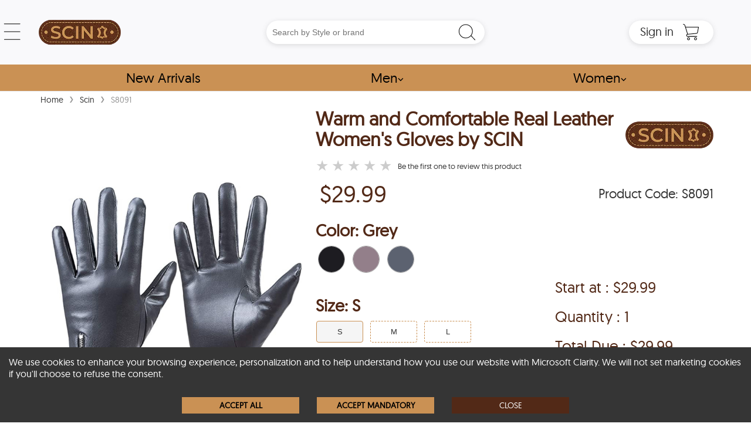

--- FILE ---
content_type: text/html
request_url: https://www.leatherscin.com/p/warm-and-comfortable-womens-gloves-by-scin
body_size: 29569
content:
<!DOCTYPE html>
<html lang="en-US" itemscope="" itemtype="https://schema.org/WebPage">
  <head>
    <meta charset="UTF-8" />
    <meta name="viewport" content="width=device-width, initial-scale=1, maximum-scale=2">
    <meta http-equiv="X-UA-Compatible" content="ie=edge" />
    
    <!-- hreflang tags for international SEO -->
    
    
    <link rel="preload" as="image" href="https://cdn.leatherscin.com/img/leatherscin-logo.webp" fetchpriority='high' />
    <link rel="preload" href="/themes/sportswearx/main_client_lib_07f519.js" as="script">
    <link rel="preload" href="/themes/headers/headerV2/header_lib_3df21a.js" as="script">



    <!-- Preconnect for faster connections -->
    <link rel="preconnect" href="https://www.leatherscin.com" />
    <link rel="preconnect" href="https://cdn.leatherscin.com" />
    
    
    <title data-react-helmet="true">Shop Warm and Comfortable Real Leather Women&#x27;s Gloves</title>
    <meta data-react-helmet="true" http-equiv="Content-Language" content="en-US"/><meta data-react-helmet="true" name="description" content="Shop At LeatherScin.Com – Home Of Top-Tier Leather Products For Men And Women. Jackets, Bags, And Corporate Gifts."/><meta data-react-helmet="true" name="keywords" content="Warm and Comfortable Real Leather Women&#x27;s Gloves"/><meta data-react-helmet="true" name="robots" content="all"/><meta data-react-helmet="true" property="og:locale" content="en_US"/><meta data-react-helmet="true" property="og:type" content="website"/><meta data-react-helmet="true" property="og:site_name" content="leatherscin.com"/><meta data-react-helmet="true" property="og:url" content="https://www.leatherscin.com/p/warm-and-comfortable-womens-gloves-by-scin"/><meta data-react-helmet="true" property="og:title" content="Shop Warm and Comfortable Real Leather Women&#x27;s Gloves"/><meta data-react-helmet="true" property="og:description" content="Shop At LeatherScin.Com – Home Of Top-Tier Leather Products For Men And Women. Jackets, Bags, And Corporate Gifts."/><meta data-react-helmet="true" property="og:image" content=""/><meta data-react-helmet="true" property="twitter:card" content="summary_large_image"/><meta data-react-helmet="true" property="twitter:url" content="https://www.leatherscin.com/p/warm-and-comfortable-womens-gloves-by-scin"/><meta data-react-helmet="true" property="twitter:title" content="Shop Warm and Comfortable Real Leather Women&#x27;s Gloves"/><meta data-react-helmet="true" property="twitter:description" content="Shop At LeatherScin.Com – Home Of Top-Tier Leather Products For Men And Women. Jackets, Bags, And Corporate Gifts."/><meta data-react-helmet="true" property="twitter:image" content=""/><meta data-react-helmet="true" property="fb:app_id" content="1229195437765470"/><meta data-react-helmet="true" itemprop="image" content=""/><meta data-react-helmet="true" itemprop="name" content="Shop Warm and Comfortable Real Leather Women&#x27;s Gloves"/><meta data-react-helmet="true" itemprop="description" content="Shop At LeatherScin.Com – Home Of Top-Tier Leather Products For Men And Women. Jackets, Bags, And Corporate Gifts."/><meta data-react-helmet="true" itemprop="url" content="https://www.leatherscin.com/p/warm-and-comfortable-womens-gloves-by-scin"/>
    <link data-chunk="main" rel="preload" as="style" href="/main.72df713ffa8f2c699c29.css">
<link data-chunk="main" rel="preload" as="script" href="/main-client-bundle-301eff.js">
    <link data-chunk="main" rel="stylesheet" href="/main.72df713ffa8f2c699c29.css">


  <link rel="preload" href="/themes/sportswearx/main_theme_621ad203128d21d736af.css" as="style" onload="this.onload=null;this.rel='stylesheet'">
  <link rel="preload" href="/themes/headers/headerV2/header_theme_19e29f920d0aeaebbc31.css" as="style" onload="this.onload=null;this.rel='stylesheet'">

  <!-- MAIN CSS SECOND - Load with lower priority or async -->
  <link rel="stylesheet" href="https://cdn.leatherscin.com/css/default-v4.6.css" media="print" onload="this.onload=null;this.removeAttribute('media');">
  <link rel="preload" href="/themes/footers/footerV2/footer_theme_265add1c194ff5b9c92a.css" as="style" onload="this.onload=null;this.rel='stylesheet'">
  <!-- Fallback for no JavaScript -->
  <!-- Changes-->
  <noscript>
  <link rel="stylesheet" href="/themes/headers/headerV2/header_theme_19e29f920d0aeaebbc31.css">
  <link rel="stylesheet" href="/themes/sportswearx/main_theme_621ad203128d21d736af.css">
  <link rel="stylesheet" href="/themes/footers/footerV2/footer_theme_265add1c194ff5b9c92a.css">
  </noscript>
  <!-- Changes-->
  
  <!-- Icons -->
  <link rel="shortcut icon" href="https://cdn.leatherscin.com/img/16x16.png" />
  <link rel="apple-touch-icon" href="https://cdn.leatherscin.com/img/favicon-180x180.png" />
  <link rel="apple-touch-icon" sizes="180x180" href="https://cdn.leatherscin.com/img/favicon-180x180.png" />
  <link rel="icon" type="image/png" sizes="32x32" href="https://cdn.leatherscin.com/img/favicon-32x32.png" />
  <link rel="icon" type="image/png" sizes="16x16" href="https://cdn.leatherscin.com/img/16x16.png" />
    <!-- Inline Critical JS -->
    <script>
      window.BASE_URL = "https://emd.leatherscin.com";
      window.__STATE__ = {"productDetail":{"details":{"primaryCategory":"Gloves","categoryIdsNIU":[{"_id":"61f8c8f40650a4001a368f30","categoryId":"61f807cdaa09e80019126b13","displayOrder":6}],"additionalNotesHint":"","productStatus":"active","publishStatus":"published","colorList":[{"publishStatus":"published","colorFamily":"grey","cmykCode":"","name":"Grey","colorGroupHexCode":"808080","PMScolor":"","colorTitle":"Grey","colorStatus":"active","title":"Grey","rgbCode":"","_id":"69183d0561a0be0019d79a9c","colorGroup":"Grey","seName":"color-grey","mediaType":[],"variationName":"color"},{"publishStatus":"published","colorFamily":"brown","cmykCode":"","name":"Brown","colorGroupHexCode":"522917","PMScolor":"","colorTitle":"Brown","colorStatus":"active","title":"Brown","rgbCode":"","_id":"69183d0561a0be0019d79a9d","colorGroup":"Brown ( Brand Color )","seName":"color-brown","mediaType":[],"variationName":"color"},{"publishStatus":"published","colorFamily":"black","cmykCode":"","name":"Black","colorGroupHexCode":"000000","PMScolor":"","colorTitle":"Black","colorStatus":"active","title":"Black","rgbCode":"","_id":"69183d0561a0be0019d79a9e","colorGroup":"Black","seName":"color-black","mediaType":[],"variationName":"color"}],"averageProfit":14.99,"gender":"Female","productGroupDetail":null,"defaultSpecialStoreCategoryID":null,"brandAlt":"SCIN","brandId":"60ba23ed2fadecf2279bce51","alwaysInStock":true,"defaultspecialStoreCategoryID":null,"storeIdsNIU":[{"_id":"61f8c8f40650a4001a368f31","storeId":"60bdef327c418c001bacfb09","displayOrder":12}],"extendedDescription":"","isMustDecoration":false,"brandSeName":"scin","msrp":29.99,"productAsLowAsPrice":29.99,"defaultSpecialStoreID":null,"asLowAsPriceNonMAP":29.99,"media":{"imageFilename":"scin-13396w-black.jpg","brandMediaDetail":[{"alt":"Brand Logo Image","displayOrder":1,"status":"active","displayLocation":"logoImage","title":"Brand Logo Image","_id":"666aa2567b4d8d82156ee5c2","source":"/scin.webp","mediaFormat":"webp_jpg","description":"Brand Logo Image","mediaType":"image","mediaDetails":[{"_id":"693da9cb16675000137c5023","deviceType":"desktop","mediaType":"webp","media":"/scin.webp"},{"_id":"693da9cb16675000137c5024","deviceType":"desktop","mediaType":"jpg","media":"/scin.jpg"},{"_id":"693da9cb16675000137c5025","deviceType":"mobile","mediaType":"webp","media":"/scin.webp"},{"_id":"693da9cb16675000137c5026","deviceType":"mobile","mediaType":"jpg","media":"/scin.jpg"}]},{"alt":"Brand Classification Image","displayOrder":3,"status":"active","displayLocation":"classificationImage","title":"Brand Classification Image","_id":"666aa2567b4d8d82156ee5c3","source":"/leather-scin-logo.png","mediaFormat":"webp_png","description":"Brand Classification Image","mediaType":"image"},{"alt":"Brand Featured Image","displayOrder":2,"status":"active","displayLocation":"featuredImage","title":"Brand Featured Image","_id":"666aa2567b4d8d82156ee5c4","source":"/scin.png","mediaFormat":"webp_png","description":"Brand Featured Image","mediaType":"image"},{"alt":"Brand Logo PDP Image","displayOrder":4,"status":"active","displayLocation":"brandLogoPdpImage","title":"Brand Logo PDP Image","_id":"666aa2567b4d8d82156ee5c5","source":"/scin.png","mediaFormat":"webp_png","description":"Brand Logo PDP Image","mediaType":"image"},{"alt":"Brand Logo Shopping Cart Image","displayOrder":4,"status":"active","displayLocation":"brandLogoCartImage","title":"Brand Logo Shopping Cart Image","_id":"666aa2567b4d8d82156ee5c6","source":"/scin.png","mediaFormat":"webp_png","description":"Brand Logo Shopping Cart Image","mediaType":"image"}],"brandSeName":"scin"},"averageSalePrice":29.98999999999999,"glossaryToolTip":"","userIncentiveTypeMessages":{},"classification":"Adult","isInStock":false,"hideSeNameInBreadcrumb":true,"shortName":"Warm and Comfortable Real Leather Women's Gloves","material":"sheepskin","createdOn":"2021-09-27T08:01:57.662Z","longName":"Warm and Comfortable Real Leather Women's Gloves","additionalDiscount":{"rewardOrRebate":{},"additionalDiscount":{}},"defaultSpecialStore":"60bdef327c418c001bacfb09","showPdpBrandLogoDesktop":true,"publishedDateTime":"Mon Sep 27 2021 13:01:57 GMT+0500 (Pakistan Standard Time)","productId":"13396W","variationGroupList":[{"createdAt":"2026-01-20T09:20:16.944Z","name":"men","title":"Men","description":"","displayOrder":1,"status":"active","_id":"61d69e6b116ea9406066319e"},{"createdAt":"2026-01-20T09:20:16.944Z","name":"women","title":"Women","displayOrder":2,"description":"","status":"active","_id":"61d69e8d116ea9406066319f"},{"createdAt":"2026-01-20T09:20:16.944Z","name":"youthGirl","title":"Youth Girl","description":"","displayOrder":3,"status":"active","_id":"61d69e95116ea940606631a0"},{"createdAt":"2026-01-20T09:20:16.944Z","name":"youthBoys","title":"Youth Boys","description":"","displayOrder":4,"status":"active","_id":"61d69ee0116ea940606631a1"}],"averageCost":15,"variantCount":15,"averageMargin":99.93,"DefaultCategoryRank":{"salesRankSpecialStore":null,"quantityRankSpecialStore":null,"salesRankCategory":null,"quantityRankCategory":null,"_id":"69183d0561a0be0019d79a9a"},"sizesRange":"S,XL,M,L,2XL","variationGroup":"new","asLowAsVariantId":"0","Brands":[],"colorCount":3,"displayOrder":286,"defaultVariationGroup":"","fitOptions":"","discountMessages":{},"variants":[{"variationLevelOneDetail":{"title":"Black","colorGroup":"black","hexCode":"1D1C21,1D1C21,1D1C21","rgbCode":"","pmsCode":"","cmykCode":""},"variationLevelOneId":"615182ed6ac2c0987e366188","displayOrder":1,"variationLevelTwo":[{"msrp":29.99,"soldByIncrement":null,"productVariantDescription":"","variationGroup":"new","variationLevelTwoDetail":{"title":"S","image":""},"displayOrder":1,"priceRetail":"29.99","productVariantExtendedDescription":"","soldByMinimumQuantity":null,"mediaDetail":[{"alt":"scin-13396w-black.jpg","displayOrder":1,"status":"active","displayLocation":"variationLargeImageFront","title":"scin-13396w-black.jpg","_id":"61d69183116ea94060662be8","source":"/scin-13396w-black.jpg","description":"scin-13396w-black.jpg","mediaType":"variationLargeImageFront"},{"alt":"","displayOrder":2,"status":"active","displayLocation":"variationLargeImageSlide","title":"","_id":"61d69183116ea94060662be9","source":"/","description":"","mediaType":"variationLargeImageSlide"},{"alt":"scin-13396w-black-back.jpg","displayOrder":3,"status":"active","displayLocation":"variationLargeImageSideAdditional","title":"scin-13396w-black-back.jpg","_id":"61d69183116ea94060662bea","source":"/scin-13396w-black-back.jpg","description":"scin-13396w-black-back.jpg","mediaType":"variationLargeImageSideAdditional"}],"isAllowedForShipping":true,"productName":"Warm and Comfortable Real Leather Women's Gloves by SCIN","_id":"615182ed6ac2c0987e366188","variationLevelTwo":{"title":"size","value":"S"},"inventory":999,"orderToShipDays":null,"features":["","","","",""],"sku":"S8091","seName":""},{"msrp":29.99,"soldByIncrement":null,"productVariantDescription":"","variationGroup":"new","variationLevelTwoDetail":{"title":"M","image":""},"displayOrder":2,"priceRetail":"29.99","productVariantExtendedDescription":"","soldByMinimumQuantity":null,"mediaDetail":[{"alt":"scin-13396w-black.jpg","displayOrder":1,"status":"active","displayLocation":"variationLargeImageFront","title":"scin-13396w-black.jpg","_id":"61d69183116ea94060662be8","source":"/scin-13396w-black.jpg","description":"scin-13396w-black.jpg","mediaType":"variationLargeImageFront"},{"alt":"","displayOrder":2,"status":"active","displayLocation":"variationLargeImageSlide","title":"","_id":"61d69183116ea94060662be9","source":"/","description":"","mediaType":"variationLargeImageSlide"},{"alt":"scin-13396w-black-back.jpg","displayOrder":3,"status":"active","displayLocation":"variationLargeImageSideAdditional","title":"scin-13396w-black-back.jpg","_id":"61d69183116ea94060662bea","source":"/scin-13396w-black-back.jpg","description":"scin-13396w-black-back.jpg","mediaType":"variationLargeImageSideAdditional"}],"isAllowedForShipping":true,"productName":"Warm and Comfortable Real Leather Women's Gloves by SCIN","_id":"615182ed6ac2c0987e36618a","variationLevelTwo":{"title":"size","value":"M"},"inventory":999,"orderToShipDays":null,"features":["","","","",""],"sku":"S8091","seName":""},{"msrp":29.99,"soldByIncrement":null,"productVariantDescription":"","variationGroup":"new","variationLevelTwoDetail":{"title":"L","image":""},"displayOrder":3,"priceRetail":"29.99","productVariantExtendedDescription":"","soldByMinimumQuantity":null,"mediaDetail":[{"alt":"scin-13396w-black.jpg","displayOrder":1,"status":"active","displayLocation":"variationLargeImageFront","title":"scin-13396w-black.jpg","_id":"61d69183116ea94060662be8","source":"/scin-13396w-black.jpg","description":"scin-13396w-black.jpg","mediaType":"variationLargeImageFront"},{"alt":"","displayOrder":2,"status":"active","displayLocation":"variationLargeImageSlide","title":"","_id":"61d69183116ea94060662be9","source":"/","description":"","mediaType":"variationLargeImageSlide"},{"alt":"scin-13396w-black-back.jpg","displayOrder":3,"status":"active","displayLocation":"variationLargeImageSideAdditional","title":"scin-13396w-black-back.jpg","_id":"61d69183116ea94060662bea","source":"/scin-13396w-black-back.jpg","description":"scin-13396w-black-back.jpg","mediaType":"variationLargeImageSideAdditional"}],"isAllowedForShipping":true,"productName":"Warm and Comfortable Real Leather Women's Gloves by SCIN","_id":"615182ed6ac2c0987e36618c","variationLevelTwo":{"title":"size","value":"L"},"inventory":999,"orderToShipDays":null,"features":["","","","",""],"sku":"S8091","seName":""},{"msrp":29.99,"soldByIncrement":null,"productVariantDescription":"","variationGroup":"new","variationLevelTwoDetail":{"title":"XL","image":""},"displayOrder":4,"priceRetail":"29.99","productVariantExtendedDescription":"","soldByMinimumQuantity":null,"mediaDetail":[{"alt":"scin-13396w-black.jpg","displayOrder":1,"status":"active","displayLocation":"variationLargeImageFront","title":"scin-13396w-black.jpg","_id":"61d69183116ea94060662be8","source":"/scin-13396w-black.jpg","description":"scin-13396w-black.jpg","mediaType":"variationLargeImageFront"},{"alt":"","displayOrder":2,"status":"active","displayLocation":"variationLargeImageSlide","title":"","_id":"61d69183116ea94060662be9","source":"/","description":"","mediaType":"variationLargeImageSlide"},{"alt":"scin-13396w-black-back.jpg","displayOrder":3,"status":"active","displayLocation":"variationLargeImageSideAdditional","title":"scin-13396w-black-back.jpg","_id":"61d69183116ea94060662bea","source":"/scin-13396w-black-back.jpg","description":"scin-13396w-black-back.jpg","mediaType":"variationLargeImageSideAdditional"}],"isAllowedForShipping":true,"productName":"Warm and Comfortable Real Leather Women's Gloves by SCIN","_id":"615182ed6ac2c0987e366191","variationLevelTwo":{"title":"size","value":"XL"},"inventory":999,"orderToShipDays":null,"features":["","","","",""],"sku":"S8091","seName":""},{"msrp":29.99,"soldByIncrement":null,"productVariantDescription":"","variationGroup":"new","variationLevelTwoDetail":{"title":"2XL","image":""},"displayOrder":5,"priceRetail":"29.99","productVariantExtendedDescription":"","soldByMinimumQuantity":null,"mediaDetail":[{"alt":"scin-13396w-black.jpg","displayOrder":1,"status":"active","displayLocation":"variationLargeImageFront","title":"scin-13396w-black.jpg","_id":"61d69183116ea94060662be8","source":"/scin-13396w-black.jpg","description":"scin-13396w-black.jpg","mediaType":"variationLargeImageFront"},{"alt":"","displayOrder":2,"status":"active","displayLocation":"variationLargeImageSlide","title":"","_id":"61d69183116ea94060662be9","source":"/","description":"","mediaType":"variationLargeImageSlide"},{"alt":"scin-13396w-black-back.jpg","displayOrder":3,"status":"active","displayLocation":"variationLargeImageSideAdditional","title":"scin-13396w-black-back.jpg","_id":"61d69183116ea94060662bea","source":"/scin-13396w-black-back.jpg","description":"scin-13396w-black-back.jpg","mediaType":"variationLargeImageSideAdditional"}],"isAllowedForShipping":true,"productName":"Warm and Comfortable Real Leather Women's Gloves by SCIN","_id":"615182ed6ac2c0987e366193","variationLevelTwo":{"title":"size","value":"2XL"},"inventory":999,"orderToShipDays":null,"features":["","","","",""],"sku":"S8091","seName":""}],"title":"","priceRetail":"29.99"},{"variationLevelOneDetail":{"title":"Brown","colorGroup":"brown","hexCode":"937F8A,937F8A,937F8A","rgbCode":"","pmsCode":"","cmykCode":""},"variationLevelOneId":"615182ed6ac2c0987e366187","displayOrder":1,"variationLevelTwo":[{"msrp":29.99,"soldByIncrement":null,"productVariantDescription":"","variationGroup":"new","variationLevelTwoDetail":{"title":"S","image":""},"displayOrder":1,"priceRetail":"29.99","productVariantExtendedDescription":"","soldByMinimumQuantity":null,"mediaDetail":[{"alt":"scin-13396w-brown.jpg","displayOrder":1,"status":"active","displayLocation":"variationLargeImageFront","title":"scin-13396w-brown.jpg","_id":"61d69183116ea94060662be8","source":"/scin-13396w-brown.jpg","description":"scin-13396w-brown.jpg","mediaType":"variationLargeImageFront"},{"alt":"","displayOrder":2,"status":"active","displayLocation":"variationLargeImageSlide","title":"","_id":"61d69183116ea94060662be9","source":"/","description":"","mediaType":"variationLargeImageSlide"},{"alt":"","displayOrder":3,"status":"active","displayLocation":"variationLargeImageSideAdditional","title":"","_id":"61d69183116ea94060662bea","source":"/","description":"","mediaType":"variationLargeImageSideAdditional"}],"isAllowedForShipping":true,"productName":"Warm and Comfortable Real Leather Women's Gloves by SCIN","_id":"615182ed6ac2c0987e366187","variationLevelTwo":{"title":"size","value":"S"},"inventory":999,"orderToShipDays":null,"features":["","","","",""],"sku":"S8091","seName":""},{"msrp":29.99,"soldByIncrement":null,"productVariantDescription":"","variationGroup":"new","variationLevelTwoDetail":{"title":"M","image":""},"displayOrder":2,"priceRetail":"29.99","productVariantExtendedDescription":"","soldByMinimumQuantity":null,"mediaDetail":[{"alt":"scin-13396w-brown.jpg","displayOrder":1,"status":"active","displayLocation":"variationLargeImageFront","title":"scin-13396w-brown.jpg","_id":"61d69183116ea94060662be8","source":"/scin-13396w-brown.jpg","description":"scin-13396w-brown.jpg","mediaType":"variationLargeImageFront"},{"alt":"","displayOrder":2,"status":"active","displayLocation":"variationLargeImageSlide","title":"","_id":"61d69183116ea94060662be9","source":"/","description":"","mediaType":"variationLargeImageSlide"},{"alt":"","displayOrder":3,"status":"active","displayLocation":"variationLargeImageSideAdditional","title":"","_id":"61d69183116ea94060662bea","source":"/","description":"","mediaType":"variationLargeImageSideAdditional"}],"isAllowedForShipping":true,"productName":"Warm and Comfortable Real Leather Women's Gloves by SCIN","_id":"615182ed6ac2c0987e36618d","variationLevelTwo":{"title":"size","value":"M"},"inventory":999,"orderToShipDays":null,"features":["","","","",""],"sku":"S8091","seName":""},{"msrp":29.99,"soldByIncrement":null,"productVariantDescription":"","variationGroup":"new","variationLevelTwoDetail":{"title":"L","image":""},"displayOrder":3,"priceRetail":"29.99","productVariantExtendedDescription":"","soldByMinimumQuantity":null,"mediaDetail":[{"alt":"scin-13396w-brown.jpg","displayOrder":1,"status":"active","displayLocation":"variationLargeImageFront","title":"scin-13396w-brown.jpg","_id":"61d69183116ea94060662be8","source":"/scin-13396w-brown.jpg","description":"scin-13396w-brown.jpg","mediaType":"variationLargeImageFront"},{"alt":"","displayOrder":2,"status":"active","displayLocation":"variationLargeImageSlide","title":"","_id":"61d69183116ea94060662be9","source":"/","description":"","mediaType":"variationLargeImageSlide"},{"alt":"","displayOrder":3,"status":"active","displayLocation":"variationLargeImageSideAdditional","title":"","_id":"61d69183116ea94060662bea","source":"/","description":"","mediaType":"variationLargeImageSideAdditional"}],"isAllowedForShipping":true,"productName":"Warm and Comfortable Real Leather Women's Gloves by SCIN","_id":"615182ed6ac2c0987e366190","variationLevelTwo":{"title":"size","value":"L"},"inventory":999,"orderToShipDays":null,"features":["","","","",""],"sku":"S8091","seName":""},{"msrp":29.99,"soldByIncrement":null,"productVariantDescription":"","variationGroup":"new","variationLevelTwoDetail":{"title":"XL","image":""},"displayOrder":4,"priceRetail":"29.99","productVariantExtendedDescription":"","soldByMinimumQuantity":null,"mediaDetail":[{"alt":"scin-13396w-brown.jpg","displayOrder":1,"status":"active","displayLocation":"variationLargeImageFront","title":"scin-13396w-brown.jpg","_id":"61d69183116ea94060662be8","source":"/scin-13396w-brown.jpg","description":"scin-13396w-brown.jpg","mediaType":"variationLargeImageFront"},{"alt":"","displayOrder":2,"status":"active","displayLocation":"variationLargeImageSlide","title":"","_id":"61d69183116ea94060662be9","source":"/","description":"","mediaType":"variationLargeImageSlide"},{"alt":"","displayOrder":3,"status":"active","displayLocation":"variationLargeImageSideAdditional","title":"","_id":"61d69183116ea94060662bea","source":"/","description":"","mediaType":"variationLargeImageSideAdditional"}],"isAllowedForShipping":true,"productName":"Warm and Comfortable Real Leather Women's Gloves by SCIN","_id":"615182ed6ac2c0987e366192","variationLevelTwo":{"title":"size","value":"XL"},"inventory":999,"orderToShipDays":null,"features":["","","","",""],"sku":"S8091","seName":""},{"msrp":29.99,"soldByIncrement":null,"productVariantDescription":"","variationGroup":"new","variationLevelTwoDetail":{"title":"2XL","image":""},"displayOrder":5,"priceRetail":"29.99","productVariantExtendedDescription":"","soldByMinimumQuantity":null,"mediaDetail":[{"alt":"scin-13396w-brown.jpg","displayOrder":1,"status":"active","displayLocation":"variationLargeImageFront","title":"scin-13396w-brown.jpg","_id":"61d69183116ea94060662be8","source":"/scin-13396w-brown.jpg","description":"scin-13396w-brown.jpg","mediaType":"variationLargeImageFront"},{"alt":"","displayOrder":2,"status":"active","displayLocation":"variationLargeImageSlide","title":"","_id":"61d69183116ea94060662be9","source":"/","description":"","mediaType":"variationLargeImageSlide"},{"alt":"","displayOrder":3,"status":"active","displayLocation":"variationLargeImageSideAdditional","title":"","_id":"61d69183116ea94060662bea","source":"/","description":"","mediaType":"variationLargeImageSideAdditional"}],"isAllowedForShipping":true,"productName":"Warm and Comfortable Real Leather Women's Gloves by SCIN","_id":"615182ed6ac2c0987e366194","variationLevelTwo":{"title":"size","value":"2XL"},"inventory":999,"orderToShipDays":null,"features":["","","","",""],"sku":"S8091","seName":""}],"title":"","priceRetail":"29.99"},{"variationLevelOneDetail":{"title":"Grey","colorGroup":"grey","hexCode":"5C6270,5C6270,5C6270","rgbCode":"","pmsCode":"","cmykCode":""},"variationLevelOneId":"615182ed6ac2c0987e366185","displayOrder":1,"variationLevelTwo":[{"msrp":29.99,"soldByIncrement":null,"productVariantDescription":"","variationGroup":"new","variationLevelTwoDetail":{"title":"S","image":""},"displayOrder":1,"priceRetail":"29.99","productVariantExtendedDescription":"","soldByMinimumQuantity":null,"mediaDetail":[{"alt":"scin-13396w-grey.jpg","displayOrder":1,"status":"active","displayLocation":"variationLargeImageFront","title":"scin-13396w-grey.jpg","_id":"61d69183116ea94060662be8","source":"/scin-13396w-grey.jpg","mediaFormat":"webp_jpg","description":"scin-13396w-grey.jpg","mediaType":"image","mediaDetails":[{"_id":"66e447e1c9636d001b0e13fd","deviceType":"desktop","mediaType":"jpg","media":"/scin-13396w-grey.jpg"},{"_id":"66e447e1c9636d001b0e13fe","deviceType":"mobile","mediaType":"webp","media":"/scin-13396w-grey.webp"},{"_id":"66e447e1c9636d001b0e13ff","deviceType":"mobile","mediaType":"jpg","media":"/scin-13396w-grey.jpg"},{"_id":"66e447e1c9636d001b0e1400","deviceType":"desktop","mediaType":"webp","media":"/scin-13396w-grey.webp"}]},{"alt":"","displayOrder":2,"status":"active","displayLocation":"variationLargeImageSlide","title":"","_id":"61d69183116ea94060662be9","source":"/","description":"","mediaType":"variationLargeImageSlide"},{"alt":"","displayOrder":3,"status":"active","displayLocation":"variationLargeImageSideAdditional","title":"","_id":"61d69183116ea94060662bea","source":"/","description":"","mediaType":"variationLargeImageSideAdditional"}],"isAllowedForShipping":true,"productName":"Warm and Comfortable Real Leather Women's Gloves by SCIN","_id":"615182ed6ac2c0987e366185","variationLevelTwo":"","inventory":999,"orderToShipDays":null,"features":[],"sku":"S8091","seName":""},{"msrp":29.99,"soldByIncrement":null,"productVariantDescription":"","variationGroup":"new","variationLevelTwoDetail":{"title":"M","image":""},"displayOrder":2,"priceRetail":"29.99","productVariantExtendedDescription":"","soldByMinimumQuantity":null,"mediaDetail":[{"alt":"scin-13396w-grey.jpg","displayOrder":1,"status":"active","displayLocation":"variationLargeImageFront","title":"scin-13396w-grey.jpg","_id":"61d69183116ea94060662be8","source":"/scin-13396w-grey.jpg","description":"scin-13396w-grey.jpg","mediaType":"variationLargeImageFront"},{"alt":"","displayOrder":2,"status":"active","displayLocation":"variationLargeImageSlide","title":"","_id":"61d69183116ea94060662be9","source":"/","description":"","mediaType":"variationLargeImageSlide"},{"alt":"","displayOrder":3,"status":"active","displayLocation":"variationLargeImageSideAdditional","title":"","_id":"61d69183116ea94060662bea","source":"/","description":"","mediaType":"variationLargeImageSideAdditional"}],"isAllowedForShipping":true,"productName":"Warm and Comfortable Real Leather Women's Gloves by SCIN","_id":"615182ed6ac2c0987e36618f","variationLevelTwo":"","inventory":999,"orderToShipDays":null,"features":[],"sku":"S8091","seName":""},{"msrp":29.99,"soldByIncrement":null,"productVariantDescription":"","variationGroup":"new","variationLevelTwoDetail":{"title":"L","image":""},"displayOrder":3,"priceRetail":"29.99","productVariantExtendedDescription":"","soldByMinimumQuantity":null,"mediaDetail":[{"alt":"scin-13396w-grey.jpg","displayOrder":1,"status":"active","displayLocation":"variationLargeImageFront","title":"scin-13396w-grey.jpg","_id":"61d69183116ea94060662be8","source":"/scin-13396w-grey.jpg","description":"scin-13396w-grey.jpg","mediaType":"variationLargeImageFront"},{"alt":"","displayOrder":2,"status":"active","displayLocation":"variationLargeImageSlide","title":"","_id":"61d69183116ea94060662be9","source":"/","description":"","mediaType":"variationLargeImageSlide"},{"alt":"","displayOrder":3,"status":"active","displayLocation":"variationLargeImageSideAdditional","title":"","_id":"61d69183116ea94060662bea","source":"/","description":"","mediaType":"variationLargeImageSideAdditional"}],"isAllowedForShipping":true,"productName":"Warm and Comfortable Real Leather Women's Gloves by SCIN","_id":"615182ed6ac2c0987e36618b","variationLevelTwo":"","inventory":999,"orderToShipDays":null,"features":[],"sku":"S8091","seName":""},{"msrp":29.99,"soldByIncrement":null,"productVariantDescription":"","variationGroup":"new","variationLevelTwoDetail":{"title":"XL","image":""},"displayOrder":4,"priceRetail":"29.99","productVariantExtendedDescription":"","soldByMinimumQuantity":null,"mediaDetail":[{"alt":"scin-13396w-grey.jpg","displayOrder":1,"status":"active","displayLocation":"variationLargeImageFront","title":"scin-13396w-grey.jpg","_id":"61d69183116ea94060662be8","source":"/scin-13396w-grey.jpg","description":"scin-13396w-grey.jpg","mediaType":"variationLargeImageFront"},{"alt":"","displayOrder":2,"status":"active","displayLocation":"variationLargeImageSlide","title":"","_id":"61d69183116ea94060662be9","source":"/","description":"","mediaType":"variationLargeImageSlide"},{"alt":"","displayOrder":3,"status":"active","displayLocation":"variationLargeImageSideAdditional","title":"","_id":"61d69183116ea94060662bea","source":"/","description":"","mediaType":"variationLargeImageSideAdditional"}],"isAllowedForShipping":true,"productName":"Warm and Comfortable Real Leather Women's Gloves by SCIN","_id":"615182ed6ac2c0987e366189","variationLevelTwo":"","inventory":999,"orderToShipDays":null,"features":[],"sku":"S8091","seName":""},{"msrp":29.99,"soldByIncrement":null,"productVariantDescription":"","variationGroup":"new","variationLevelTwoDetail":{"title":"2XL","image":""},"displayOrder":5,"priceRetail":"29.99","productVariantExtendedDescription":"","soldByMinimumQuantity":null,"mediaDetail":[{"alt":"scin-13396w-grey.jpg","displayOrder":1,"status":"active","displayLocation":"variationLargeImageFront","title":"scin-13396w-grey.jpg","_id":"61d69183116ea94060662be8","source":"/scin-13396w-grey.jpg","description":"scin-13396w-grey.jpg","mediaType":"variationLargeImageFront"},{"alt":"","displayOrder":2,"status":"active","displayLocation":"variationLargeImageSlide","title":"","_id":"61d69183116ea94060662be9","source":"/","description":"","mediaType":"variationLargeImageSlide"},{"alt":"","displayOrder":3,"status":"active","displayLocation":"variationLargeImageSideAdditional","title":"","_id":"61d69183116ea94060662bea","source":"/","description":"","mediaType":"variationLargeImageSideAdditional"}],"isAllowedForShipping":true,"productName":"Warm and Comfortable Real Leather Women's Gloves by SCIN","_id":"615182ed6ac2c0987e36618e","variationLevelTwo":"","inventory":999,"orderToShipDays":null,"features":[],"sku":"S8091","seName":""}],"title":"","priceRetail":"29.99"}],"offeredAt":[{"_id":"641027ed20f69f13f318e714","isEligible":true,"shoppingFeed":true,"channelId":"616fd1f52b299419981b51d0"},{"_id":"641027ed20f69f13f318e715","isEligible":true,"shoppingFeed":true,"channelId":"616fd1f52b299419981b51d1"},{"_id":"641027ed20f69f13f318e716","isEligible":true,"shoppingFeed":true,"channelId":"616fd1f52b299419981b51d2"},{"_id":"641027ed20f69f13f318e717","isEligible":true,"shoppingFeed":true,"channelId":"616fd1f52b299419981b51d3"},{"_id":"641027ed20f69f13f318e718","isEligible":true,"shoppingFeed":true,"channelId":"616fd1f52b299419981b51d4"},{"_id":"641027ed20f69f13f318e719","isEligible":true,"shoppingFeed":true,"channelId":"616fd1f52b299419981b51d5"},{"_id":"641027ed20f69f13f318e71a","isEligible":true,"shoppingFeed":true,"channelId":"618571ba51e6492de0b66c9e"},{"_id":"641027ed20f69f13f318e71b","isEligible":true,"shoppingFeed":true,"channelId":"6350f7c97c5fd7de374db2bf"},{"_id":"641027ed20f69f13f318e71c","isEligible":true,"shoppingFeed":true,"channelId":"6350f7e77c5fd7de374db613"}],"shopNowUrl":"","asLowAsPriceLogEmbroidered":"0","widgets":[],"isAdditionalNotes":true,"skuCount":0,"isFreeShip":false,"brandName":"SCIN","department":"","Stores":[{"_id":"6723514df56da06e9965a1bb","status":"active","displayOrder":6,"isDefault":false,"storeId":"60bdef327c418c001bacfb09","categoryId":"61f807cdaa09e80019126b13"}],"allowMap":false,"allowDiscountOnMAP":false,"variationLevelOneList":{"_id":"616fdef92b299419981b5521","businessId":"60ba06722fadecf22764a60a","name":"variationLevelOneList","description":"Variation Level One List","dropdownList":[{"createdAt":"2026-01-20T09:20:04.758Z","name":"color","title":"Color","displayOrder":1,"status":"active","_id":"61d69e6b116ea9406066319e","additionalData":{"sortingBy":"displayOrder","sortingOrder":1}},{"createdAt":"2026-01-20T09:20:04.759Z","name":"size","title":"Size","displayOrder":2,"status":"active","_id":"61d69e8d116ea9406066319f","additionalData":{"sortingBy":"displayOrder","sortingOrder":1}},{"createdAt":"2026-01-20T09:20:04.759Z","name":"capacity","title":"Capacity","displayOrder":3,"status":"active","_id":"61d69e95116ea940606631a0","additionalData":{"sortingBy":"title","sortingOrder":1}},{"createdAt":"2026-01-20T09:20:04.759Z","name":"speed","title":"Speed","displayOrder":4,"status":"active","_id":"61d69ee0116ea940606631a1","additionalData":{"sortingBy":"title","sortingOrder":1}},{"createdAt":"2026-01-20T09:20:04.759Z","name":"generation","title":"Generation","displayOrder":5,"status":"active","_id":"61d69eef116ea940606631a2","additionalData":{"sortingBy":"title","sortingOrder":1}}]},"reviewsCount":0,"isMAPEnforced":false,"HTScode":null,"asLowAsPrice":"29.99","mediaDetail":[{"alt":"Warm and Comfortable Real Leather Women's Gloves by SCIN","displayOrder":1,"status":"active","displayLocation":"productListImage","title":"Warm and Comfortable Real Leather Women's Gloves by SCIN","_id":"61f0f0b1a3432f266cb40d79","source":"/scin-13396w-grey.jpg","description":"scin-13396w-grey.jpg","mediaType":"productListImage"},{"alt":"Warm and Comfortable Real Leather Women's Gloves by SCIN","displayOrder":2,"status":"active","displayLocation":"productLargeImageFront","title":"Warm and Comfortable Real Leather Women's Gloves by SCIN","_id":"61f0f0b1a3432f266cb40d7a","source":"/scin-13396w-grey.jpg","description":"scin-13396w-grey.jpg","mediaType":"productLargeImageFront"}],"showPdpBrandLogoMobile":false,"variationLevelOne":{"variationName":"color","desktopPresentation":"colorCircle","mobilePresentation":"colorCircle"},"Ranking":{"OverallRankingRevenue":null,"OverallRankingUnitSold":null,"_id":"69183d0561a0be0019d79a9b"},"associateTypeList":{"_id":"61827ca62b299419981b5fc6","businessId":"60ba06722fadecf22764a60a","name":"associateType","description":"Associate Type","dropdownList":[{"createdAt":"2026-01-20T09:20:16.940Z","_id":"61827ca62b299419981b5fc2","name":"companion","title":"Companion","description":"Companion","status":"active","displayOrder":1},{"createdAt":"2026-01-20T09:20:16.940Z","_id":"61827ca62b299419981b5fc3","name":"comparable","title":"Comparable","description":"Comparable","status":"active","displayOrder":2},{"createdAt":"2026-01-20T09:20:16.940Z","_id":"61827ca62b299419981b5fc4","name":"identicalStyles","title":"Identical Styles","description":"Identical Styles","status":"active","displayOrder":3},{"createdAt":"2026-01-20T09:20:16.940Z","_id":"61827ca62b299419981b5fc5","name":"looksStyles","title":"Look Styles","description":"Look Styles","status":"active","displayOrder":4}]},"__v":0,"configuration":{"plpListVariations":false,"searchListVariations":false,"sitemapListVariations":false,"productTemplate":"pdpDefaultTheme"},"showStockCount":"true","careInstructions":"","allowUserIncentive":false,"googleCategory":"","distributorStyleCode":"S8091","isSpecialBuy":false,"productDiscountAllowed":false,"topNSeller":336,"isFeatured":true,"productDiscountProfile":{},"variationLevelTwoList":{"_id":"616fdf002b299419981b5530","businessId":"60ba06722fadecf22764a60a","name":"variationLevelTwoList","description":"Variation Level Two List","dropdownList":[{"createdAt":"2026-01-20T09:20:04.761Z","name":"color","title":"Color","displayOrder":1,"status":"active","_id":"61d69e6b116ea9406066319e","additionalData":{"sortingBy":"displayOrder","sortingOrder":1}},{"createdAt":"2026-01-20T09:20:04.761Z","name":"size","title":"Size","displayOrder":2,"status":"active","_id":"61d69e8d116ea9406066319f","additionalData":{"sortingBy":"displayOrder","sortingOrder":1}},{"createdAt":"2026-01-20T09:20:04.761Z","name":"capacity","title":"Capacity","displayOrder":3,"status":"active","_id":"61d69e95116ea940606631a0","additionalData":{"sortingBy":"title","sortingOrder":1}},{"createdAt":"2026-01-20T09:20:04.761Z","name":"speed","title":"Speed","displayOrder":4,"status":"active","_id":"61d69ee0116ea940606631a1","additionalData":{"sortingBy":"title","sortingOrder":1}},{"createdAt":"2026-01-20T09:20:04.761Z","name":"generation","title":"Generation","displayOrder":5,"status":"active","_id":"61d69eef116ea940606631a2","additionalData":{"sortingBy":"title","sortingOrder":1}}]},"additionalNotesLabel":"","userIncentiveType":"","productAlertMessage":"","packSize":1,"_id":"615182766ac2c0987e3614a1","businessType":"Dealer","type":"default","businessId":"60ba06722fadecf22764a60a","variationLevelTwo":{"variationName":"size","desktopPresentation":"quantityBox","mobilePresentation":"dropDown"},"aggregateRating":0,"madeInCountry":{},"description":"A perfect accessory to accentuate your style and keep you warm against cold. Stylish, durable, and comfortable to wear! It features cashmere lining inside, warm and comfortable, and zipper closure. Add to cart now!","features":["Genuine leather","Cashmere lining inside","High-quality workmanship","Warm and comfortable","Zipper closure\n","Stylish women's driving gloves"],"productVariants":null,"seName":"warm-and-comfortable-womens-gloves-by-scin","msrpLogEmbroidered":"0","styleCode":"S8091","sizeList":[{"size":"S","variationName":"size","title":"S","seName":"size-s","displayOrder":1},{"size":"XL","variationName":"size","title":"XL","seName":"size-xl","displayOrder":4},{"size":"M","variationName":"size","title":"M","seName":"size-m","displayOrder":2},{"size":"L","variationName":"size","title":"L","seName":"size-l","displayOrder":3},{"size":"2XL","variationName":"size","title":"2XL","seName":"size-2xl","displayOrder":5}],"defaultVariantId":"615182ed6ac2c0987e366185","viewType":""},"orderSkus":[],"productTopList":[],"surveyTemplateStatus":"begin","selectedColor":"","error":null,"reviewsListStatus":"begin","loadProductDetailStatus":"success","productSizeChart":[],"idBySeName":{},"reviewsSubmit":false,"tableMeta":{},"surveyTemplate":{},"defaultVariationLevelOne":{"variationLevelOneDetail":{"title":"Grey","colorGroup":"grey","hexCode":"5C6270,5C6270,5C6270","rgbCode":"","pmsCode":"","cmykCode":""},"variationLevelOneId":"615182ed6ac2c0987e366185","displayOrder":1,"variationLevelTwo":[{"msrp":29.99,"soldByIncrement":null,"productVariantDescription":"","variationGroup":"new","variationLevelTwoDetail":{"title":"S","image":""},"displayOrder":1,"priceRetail":"29.99","productVariantExtendedDescription":"","soldByMinimumQuantity":null,"mediaDetail":[{"alt":"scin-13396w-grey.jpg","displayOrder":1,"status":"active","displayLocation":"variationLargeImageFront","title":"scin-13396w-grey.jpg","_id":"61d69183116ea94060662be8","source":"/scin-13396w-grey.jpg","mediaFormat":"webp_jpg","description":"scin-13396w-grey.jpg","mediaType":"image","mediaDetails":[{"_id":"66e447e1c9636d001b0e13fd","deviceType":"desktop","mediaType":"jpg","media":"/scin-13396w-grey.jpg"},{"_id":"66e447e1c9636d001b0e13fe","deviceType":"mobile","mediaType":"webp","media":"/scin-13396w-grey.webp"},{"_id":"66e447e1c9636d001b0e13ff","deviceType":"mobile","mediaType":"jpg","media":"/scin-13396w-grey.jpg"},{"_id":"66e447e1c9636d001b0e1400","deviceType":"desktop","mediaType":"webp","media":"/scin-13396w-grey.webp"}]},{"alt":"","displayOrder":2,"status":"active","displayLocation":"variationLargeImageSlide","title":"","_id":"61d69183116ea94060662be9","source":"/","description":"","mediaType":"variationLargeImageSlide"},{"alt":"","displayOrder":3,"status":"active","displayLocation":"variationLargeImageSideAdditional","title":"","_id":"61d69183116ea94060662bea","source":"/","description":"","mediaType":"variationLargeImageSideAdditional"}],"isAllowedForShipping":true,"productName":"Warm and Comfortable Real Leather Women's Gloves by SCIN","_id":"615182ed6ac2c0987e366185","variationLevelTwo":"","inventory":999,"orderToShipDays":null,"features":[],"sku":"S8091","seName":""},{"msrp":29.99,"soldByIncrement":null,"productVariantDescription":"","variationGroup":"new","variationLevelTwoDetail":{"title":"M","image":""},"displayOrder":2,"priceRetail":"29.99","productVariantExtendedDescription":"","soldByMinimumQuantity":null,"mediaDetail":[{"alt":"scin-13396w-grey.jpg","displayOrder":1,"status":"active","displayLocation":"variationLargeImageFront","title":"scin-13396w-grey.jpg","_id":"61d69183116ea94060662be8","source":"/scin-13396w-grey.jpg","description":"scin-13396w-grey.jpg","mediaType":"variationLargeImageFront"},{"alt":"","displayOrder":2,"status":"active","displayLocation":"variationLargeImageSlide","title":"","_id":"61d69183116ea94060662be9","source":"/","description":"","mediaType":"variationLargeImageSlide"},{"alt":"","displayOrder":3,"status":"active","displayLocation":"variationLargeImageSideAdditional","title":"","_id":"61d69183116ea94060662bea","source":"/","description":"","mediaType":"variationLargeImageSideAdditional"}],"isAllowedForShipping":true,"productName":"Warm and Comfortable Real Leather Women's Gloves by SCIN","_id":"615182ed6ac2c0987e36618f","variationLevelTwo":"","inventory":999,"orderToShipDays":null,"features":[],"sku":"S8091","seName":""},{"msrp":29.99,"soldByIncrement":null,"productVariantDescription":"","variationGroup":"new","variationLevelTwoDetail":{"title":"L","image":""},"displayOrder":3,"priceRetail":"29.99","productVariantExtendedDescription":"","soldByMinimumQuantity":null,"mediaDetail":[{"alt":"scin-13396w-grey.jpg","displayOrder":1,"status":"active","displayLocation":"variationLargeImageFront","title":"scin-13396w-grey.jpg","_id":"61d69183116ea94060662be8","source":"/scin-13396w-grey.jpg","description":"scin-13396w-grey.jpg","mediaType":"variationLargeImageFront"},{"alt":"","displayOrder":2,"status":"active","displayLocation":"variationLargeImageSlide","title":"","_id":"61d69183116ea94060662be9","source":"/","description":"","mediaType":"variationLargeImageSlide"},{"alt":"","displayOrder":3,"status":"active","displayLocation":"variationLargeImageSideAdditional","title":"","_id":"61d69183116ea94060662bea","source":"/","description":"","mediaType":"variationLargeImageSideAdditional"}],"isAllowedForShipping":true,"productName":"Warm and Comfortable Real Leather Women's Gloves by SCIN","_id":"615182ed6ac2c0987e36618b","variationLevelTwo":"","inventory":999,"orderToShipDays":null,"features":[],"sku":"S8091","seName":""},{"msrp":29.99,"soldByIncrement":null,"productVariantDescription":"","variationGroup":"new","variationLevelTwoDetail":{"title":"XL","image":""},"displayOrder":4,"priceRetail":"29.99","productVariantExtendedDescription":"","soldByMinimumQuantity":null,"mediaDetail":[{"alt":"scin-13396w-grey.jpg","displayOrder":1,"status":"active","displayLocation":"variationLargeImageFront","title":"scin-13396w-grey.jpg","_id":"61d69183116ea94060662be8","source":"/scin-13396w-grey.jpg","description":"scin-13396w-grey.jpg","mediaType":"variationLargeImageFront"},{"alt":"","displayOrder":2,"status":"active","displayLocation":"variationLargeImageSlide","title":"","_id":"61d69183116ea94060662be9","source":"/","description":"","mediaType":"variationLargeImageSlide"},{"alt":"","displayOrder":3,"status":"active","displayLocation":"variationLargeImageSideAdditional","title":"","_id":"61d69183116ea94060662bea","source":"/","description":"","mediaType":"variationLargeImageSideAdditional"}],"isAllowedForShipping":true,"productName":"Warm and Comfortable Real Leather Women's Gloves by SCIN","_id":"615182ed6ac2c0987e366189","variationLevelTwo":"","inventory":999,"orderToShipDays":null,"features":[],"sku":"S8091","seName":""},{"msrp":29.99,"soldByIncrement":null,"productVariantDescription":"","variationGroup":"new","variationLevelTwoDetail":{"title":"2XL","image":""},"displayOrder":5,"priceRetail":"29.99","productVariantExtendedDescription":"","soldByMinimumQuantity":null,"mediaDetail":[{"alt":"scin-13396w-grey.jpg","displayOrder":1,"status":"active","displayLocation":"variationLargeImageFront","title":"scin-13396w-grey.jpg","_id":"61d69183116ea94060662be8","source":"/scin-13396w-grey.jpg","description":"scin-13396w-grey.jpg","mediaType":"variationLargeImageFront"},{"alt":"","displayOrder":2,"status":"active","displayLocation":"variationLargeImageSlide","title":"","_id":"61d69183116ea94060662be9","source":"/","description":"","mediaType":"variationLargeImageSlide"},{"alt":"","displayOrder":3,"status":"active","displayLocation":"variationLargeImageSideAdditional","title":"","_id":"61d69183116ea94060662bea","source":"/","description":"","mediaType":"variationLargeImageSideAdditional"}],"isAllowedForShipping":true,"productName":"Warm and Comfortable Real Leather Women's Gloves by SCIN","_id":"615182ed6ac2c0987e36618e","variationLevelTwo":"","inventory":999,"orderToShipDays":null,"features":[],"sku":"S8091","seName":""}],"title":"","priceRetail":"29.99"},"productTopListStatus":"begin","crosssellProducts":{},"defaultVariationLevelTwo":{"msrp":29.99,"soldByIncrement":null,"productVariantDescription":"","variationGroup":"new","variationLevelTwoDetail":{"title":"S","image":""},"displayOrder":1,"priceRetail":"29.99","productVariantExtendedDescription":"","soldByMinimumQuantity":null,"mediaDetail":[{"alt":"scin-13396w-grey.jpg","displayOrder":1,"status":"active","displayLocation":"variationLargeImageFront","title":"scin-13396w-grey.jpg","_id":"61d69183116ea94060662be8","source":"/scin-13396w-grey.jpg","mediaFormat":"webp_jpg","description":"scin-13396w-grey.jpg","mediaType":"image","mediaDetails":[{"_id":"66e447e1c9636d001b0e13fd","deviceType":"desktop","mediaType":"jpg","media":"/scin-13396w-grey.jpg"},{"_id":"66e447e1c9636d001b0e13fe","deviceType":"mobile","mediaType":"webp","media":"/scin-13396w-grey.webp"},{"_id":"66e447e1c9636d001b0e13ff","deviceType":"mobile","mediaType":"jpg","media":"/scin-13396w-grey.jpg"},{"_id":"66e447e1c9636d001b0e1400","deviceType":"desktop","mediaType":"webp","media":"/scin-13396w-grey.webp"}]},{"alt":"","displayOrder":2,"status":"active","displayLocation":"variationLargeImageSlide","title":"","_id":"61d69183116ea94060662be9","source":"/","description":"","mediaType":"variationLargeImageSlide"},{"alt":"","displayOrder":3,"status":"active","displayLocation":"variationLargeImageSideAdditional","title":"","_id":"61d69183116ea94060662bea","source":"/","description":"","mediaType":"variationLargeImageSideAdditional"}],"isAllowedForShipping":true,"productName":"Warm and Comfortable Real Leather Women's Gloves by SCIN","_id":"615182ed6ac2c0987e366185","variationLevelTwo":"","inventory":999,"orderToShipDays":null,"features":[],"sku":"S8091","seName":""},"reviews":[],"selectedSize":""},"cart":{"cart":{"order":{},"orderSkus":[],"itemsCount":0,"totalValue":0,"buySoonItemsCount":0},"placeOrderError":"","isDeletingPaymentInfo":false,"errorApplyingCoupon":null,"addThirdPartyOrdersError":null,"isUpdatingCartAddress":false,"isLoadingCartStatus":"","isApplyingCoupon":false,"errorDeletingPaymentInfo":null,"errorUpdatingCartAddress":null,"isAddingPaymentInfo":false,"errorAddingPaymentInfo":null,"applyingCouponStatus":"","errorUpdatingCart":null,"errorLoadingAddresses":null,"errorPlaceOrder":null,"errorRemovingCoupon":null,"lastOrderPlacedId":null,"errorDeletingCart":null,"isUpdatingCart":false,"isLoadingAddresses":false,"isRemovingCoupon":false,"isDeletingCart":false,"addressList":[],"isLoadingCart":true,"errorLoadingCart":null,"isPlacingOrder":false,"showStockCount":"true","addThirdPartyOrdersStatus":"","addThirdPartyOrdersLoading":false,"errorAddingItemToCart":null,"updatingCartStatus":"","isAddingItemToCart":false,"placeOrderStatus":"","isAddingPaymentInfoSuccess":false},"notificationReducer":{"addNotificationStatus":"","error":null},"entities":{"byID":{},"alphaSorted":[],"byCategoryID":{},"byEntityName":{}},"applicationListValue":{"listValues":{"productFitList":{},"headingList":{},"publishedStatus":{},"mediaMediumTypes":{},"muteSubType":{},"sharedItemTypes":{},"productAssociateStatus":{},"widgetBooleanList":{},"scheduleTimeList":{},"socialMediaTypes":{},"specialStoreType":{},"domainList":{},"ageClassificationList":{},"notificationTypeList":{},"affiliateContactStatusList":{},"affiliateMyLinksEntity":{},"recordStatus":{},"delaySpeed":{},"contentRecordType":{},"statusLabelValues":{},"dataType":{},"myAffiliateNetworkSearchFilterDays":{},"affiliateMyLinkStatus":{},"productSKUAttributes":{},"imageFileFormats":{},"contentTemplateStatus":{},"materialList":{},"homeBannerType":{},"videoFileFormats":{},"boleanStatus":{},"errorCodeStatus":{},"colorFamily":{},"productTypeList":{},"productTemplateList":{},"headerType":{},"resourceType":{},"readStatus":{},"reviewStatusList":{},"faqStatus":{},"themesList":{},"pageType":{},"productSortingOptions":{},"deliveryOptions":{},"affiliateIncentiveTypeStatus":{},"urlSaveList":{},"variationGroupList":{},"affiliateLinkPageItems":{},"localPageStatusList":{},"nameTitleList":{},"applicationConfigurationGroupStatus":{},"dimensionsList":{},"supportedVideoList":{},"affiliateProfileStatusList":{},"indexType":{},"surveyStatus":{},"staticPageStatusList":{},"sharedItemMediaTypes":{},"urlInfoStatusList":{},"billingStatus":{},"orderVoidReasons":{},"affiliateEarningStatusList":{},"rowSpeed":{},"brandClassification":{},"osNameList":{},"urlRedirectTypes":{},"additionalPartNumbersList":{},"specialStoreClassification":{},"productGroupList":{},"applicationAdminNotificationTypes":{},"dealerDomainStatus":{},"skuStatus":{},"communicationType":{},"userRolesList":{},"webMarketingMediaList":{},"contactFormStatusType":{},"widgetCategoryPanelImageTypeList":{},"browserNameList":{},"userRoleStatusList":{},"variationMedia":{},"affiliateClassificationList":{},"menuStatus":{},"incentiveClassification":{},"salestaxStatus":{},"linkTypeList":{},"retailLocationType":{},"faqCategories":{},"status":{},"batchProcessList":{},"variationLevelOneList":{},"affiliateActionStatusList":{},"widgetRatingStar":{},"contentType":{},"widgetStatusList":{},"applicationDeliveryChannels":{},"presentationType":{},"supportedMediaList":{},"affiliateEarningPageItems":{},"productMedia":{},"billingType":{},"colorStatus":{},"affiliateLevelList":{},"googleCategoryList":{},"mediaStatus":{},"productPageWidthOptions":{},"domainStatus":{},"notificationChannelList":{},"specialStoreMediaType":{},"suggestionSubType":{},"salePriceOption":{},"countriesLanguageCodeList":{},"brandStatusList":{},"categoryType":{},"affiliatePaymentsList":{},"associateType":{},"skuFulFilmentStatus":{},"sizePresentationList":{},"variationLevelTwoList":{},"headerMenuBadgesList":{},"specialStoreStatus":{},"weightUnitList":{},"colorPresentationList":{},"appType":{},"userStatusList":{},"entityTypeList":{},"billingIsDefault":{},"orderProductionStages":{},"affiliateStatusList":{},"urlRedirectStatus":{},"myAffiliateNetworkSelectionList":{},"affiliateSelectionList":{},"animationType":{},"mediaType":{},"offerChannelsStatus":{},"affiliateContactPageItems":{},"thirdPartyOrderChannels":{},"productDepartmentList":{},"productStatusList":{},"sharedItemAssociatedEntities":{},"sizeChartAttribute":{},"genderList":{}},"appListValues":[],"appListValueDropdownList":[],"dropDownDetail":{},"gettingAppListValueAuditTrailDetailStatus":"","addingAppListValueDropdownError":null,"appListValueDetailError":null,"addingAppListValueNote":"","isAddingValue":false,"appListValueDropdownListError":null,"error":null,"errorAddingValue":null,"gettingAppListValueStatus":"","updatingAppListValueStatus":"","gettingAppListValueDropdownDetailStatus":"","gettingAppListValueNotes":"","updatingAppListValueDropdownDetailStatus":"","errorAddingAppListValueNote":null,"appListValueAuditTrailDetail":{},"updatingAppListValueDropdownDetailError":null,"dropdownList":[],"appListValueNotes":[],"appListValueDetails":{},"appListValueDropdownListTableMeta":{},"isLoading":false,"listValuesById":[],"tableMeta":{},"appListValueNotesMeta":{},"appListValueDropdownDetailError":null,"gettingAppListValueAuditTrailDetailError":null,"addingAppListValueDropdownStatus":"","appListValueError":null,"gettingAppListValueDropdownListStatus":"","gettingAppListValueDetailStatus":"","errorLoadingAppListValueNotes":null,"appListValueDropdownDetails":{}},"businessProfileReducer":{"isLoading":false,"error":null,"businessProfileClientList":[],"isCompanyUrlExists":false,"isCompanyUrlExistsDetail":{}},"breadCrumb":{"isLoadingBC":false,"details":[]},"domain":{"currentConfigAppId":"60ba06722fadecf22764a60a","allDomain":[],"currentBanner":{},"error":null,"currentLinkAppId":"60ba06722fadecf22764a60a","headerByContext":{},"linksByAppId":{"60ba06722fadecf22764a60a":{"_id":"60ba06882fadecf227650646","businessId":"60ba06722fadecf22764a60a","__v":0,"bottomTrim":[{"displayOnMobile":true,"isOpenLinkinNewTab":false,"name":"Warranty Info","externalDomain":false,"sortOrder":2,"subnodes":[],"status":"active","title":"Warranty Info","_id":"62148151ee8aa20013e34720","seName":"/warranty-info"},{"displayOnMobile":true,"isOpenLinkinNewTab":false,"name":"Cookies Notice","externalDomain":false,"domainName":"https://www.leatherscin.com","sortOrder":4,"subnodes":[],"status":"active","title":"Cookies Notice","_id":"62148167e3f997001273a153","seName":"/cookie-notice"},{"displayOnMobile":true,"isOpenLinkinNewTab":false,"name":"Privacy Policy","externalDomain":false,"sortOrder":3,"subnodes":[],"status":"active","title":"Privacy Policy","_id":"6214815de3f997001273a152","seName":"/privacy-policy"},{"displayOnMobile":true,"isOpenLinkInNewTab":false,"name":"Conditions of Use","externalDomain":false,"sortOrder":1,"subnodes":[],"status":"active","title":"Conditions of Use","_id":"6214814ae3f997001273a151","seName":"/condition-of-use"},{"displayOnMobile":true,"isOpenLinkinNewTab":false,"name":"FAQs","externalDomain":false,"sortOrder":5,"subnodes":[],"status":"active","title":"FAQs","_id":"6214817ce3f997001273a156","seName":"/faq"}],"footer":[{"isOpenLinkInNewTab":true,"name":"About SCIN","externalDomain":false,"sortOrder":1,"subnodes":[{"externalDomain":false,"status":"active","isOpenLinkInNewTab":false,"_id":"62186dd46733db0013eb2d23","sortOrder":0,"name":"Our Affiliate Program","seName":"/become-our-affiliate-partner","title":"Our Affiliate Program"},{"externalDomain":false,"status":"active","isOpenLinkInNewTab":false,"_id":"62186dd72db9f00013e521ee","sortOrder":1,"name":"Return and Exchange","seName":"/return-exchange","title":"Return and Exchange"},{"externalDomain":false,"status":"active","isOpenLinkInNewTab":false,"_id":"62147ff6e3f997001273a129","sortOrder":2,"name":"Shipping Information","seName":"/shipping-information","title":"Shipping Information"},{"externalDomain":false,"status":"active","isOpenLinkInNewTab":false,"_id":"62c2ab90ca0a71001a912689","sortOrder":3,"name":"Shop at Resellers ","title":"Shop at Resellers ","seName":"/shop-at-reseller"},{"externalDomain":false,"status":"active","isOpenLinkInNewTab":false,"_id":"62148001ee8aa20013e34703","sortOrder":4,"name":"Wholesale Leather Supplier","title":"Wholesale Leather Supplier","seName":"/wholesale-leather-supplier"},{"externalDomain":false,"status":"active","isOpenLinkInNewTab":false,"_id":"637b6fff91baa3001a2019b9","sortOrder":4,"name":"Coupons & Specials","title":"Coupons & Specials","seName":"/coupons-specials"},{"externalDomain":false,"status":"active","isOpenLinkInNewTab":false,"_id":"6214800be3f997001273a12a","sortOrder":5,"name":"Leather Jacket Size Chart","title":"Leather Jacket Size Chart","seName":"/leather-jacket-size-chart"},{"externalDomain":false,"status":"active","isOpenLinkInNewTab":false,"_id":"62148014e3f997001273a12d","sortOrder":6,"name":"Contact Us","title":"Contact Us","seName":"/contact-us"},{"isOpenLinkInNewTab":false,"name":"Blog","externalDomain":true,"domainName":"https://www.leatherscin.com/","sortOrder":7,"status":"active","title":"Blog","_id":"62148027e3f997001273a133","seName":"blog/"}],"status":"active","title":"About SCIN","_id":"62186dab6733db0013eb2d07","seName":"/about-scin"},{"isOpenLinkInNewTab":false,"name":"Popular Leather Type","externalDomain":true,"domainName":"https://www.leatherscin.com","sortOrder":5,"subnodes":[{"externalDomain":false,"status":"active","isOpenLinkInNewTab":false,"_id":"6257de455b2aa0001781f1b3","sortOrder":1,"name":"Sheepskin Leather Jackets","seName":"/sheepskin-leather-jackets","title":"Sheepskin Leather Jackets"},{"externalDomain":false,"status":"active","isOpenLinkInNewTab":false,"_id":"6257de774c23d80018671070","sortOrder":2,"name":"Goatskin Leather Jackets","seName":"/goatskin-leather-jackets","title":"Goatskin Leather Jackets"},{"externalDomain":false,"status":"active","isOpenLinkInNewTab":false,"_id":"6257de9a5b2aa0001781f1b4","sortOrder":3,"name":"Cowhide Leather Jackets","seName":"/cowhide-leather-jackets","title":"Cowhide Leather Jackets"},{"externalDomain":false,"status":"active","isOpenLinkInNewTab":false,"_id":"638f3dc53efabe001a344d8b","sortOrder":4,"name":"Local Leather Jackets","title":"Local Leather Jackets","seName":"/lp/local-leather-jackets"},{"externalDomain":false,"status":"active","isOpenLinkInNewTab":false,"_id":"638f3dde3efabe001a344d8c","sortOrder":5,"name":"Local Leather Bags","title":"Local Leather Bags","seName":"/lp/local-leather-bags"}],"status":"active","title":"Popular Leather Type","_id":"62147f93e3f997001273a116","seName":"/blog/types-of-leather/"},{"isOpenLinkInNewTab":true,"name":"Popular Colors","externalDomain":true,"domainName":"https://www.leatherscin.com","sortOrder":4,"subnodes":[{"externalDomain":false,"status":"active","isOpenLinkInNewTab":false,"_id":"6257dfd15b2aa0001781f1b7","sortOrder":1,"name":"Black Leather Jackets","seName":"/black-leather-jackets","title":"Black Leather Jackets"},{"externalDomain":false,"status":"active","isOpenLinkInNewTab":false,"_id":"6257e0154c23d80018671079","sortOrder":2,"name":"Men Black Leather Jackets","seName":"/men-black-leather-jackets","title":"Men Black Leather Jackets"},{"externalDomain":false,"status":"active","isOpenLinkInNewTab":false,"_id":"6257e03b4c23d8001867107a","sortOrder":3,"name":"Women Black Leather Jackets","seName":"/women-black-leather-jackets","title":"Women Black Leather Jackets"},{"externalDomain":false,"status":"active","isOpenLinkInNewTab":false,"_id":"6257e05c5b2aa0001781f1b8","sortOrder":4,"name":"Brown Leather Jackets","seName":"/brown-leather-jackets","title":"Brown Leather Jackets"},{"externalDomain":false,"status":"active","isOpenLinkInNewTab":false,"_id":"6257e0775b2aa0001781f1b9","sortOrder":5,"name":"Cognac Leather Jackets","seName":"/cognac-leather-jackets","title":"Cognac Leather Jackets"},{"externalDomain":false,"status":"active","isOpenLinkInNewTab":false,"_id":"6257e0924c23d8001867107b","sortOrder":6,"name":"Blue Leather Jackets","title":"Blue Leather Jackets","seName":"/blue-leather-jackets"},{"externalDomain":false,"status":"active","isOpenLinkInNewTab":false,"_id":"6257e0b45b2aa0001781f1ba","sortOrder":7,"name":"Green Leather Jackets","seName":"/green-leather-jackets","title":"Green Leather Jackets"},{"externalDomain":false,"status":"active","isOpenLinkInNewTab":false,"_id":"6257e0ce5b2aa0001781f1bb","sortOrder":8,"name":"Red Leather Jackets","seName":"/red-leather-jackets","title":"Red Leather Jackets"},{"externalDomain":false,"status":"active","isOpenLinkInNewTab":false,"_id":"6257e0ee4c23d8001867107c","sortOrder":9,"name":"Tan Leather Jackets","seName":"/tan-leather-jackets","title":"Tan Leather Jackets"}],"status":"active","title":"popular leather jacket colors","_id":"62147f9fee8aa20013e346f5","seName":"/blog/leather-jacket-colors/"},{"isOpenLinkInNewTab":false,"name":"Leather Jackets Collection","externalDomain":false,"sortOrder":2,"subnodes":[{"externalDomain":false,"status":"active","isOpenLinkInNewTab":false,"_id":"6900ed1473b23b0013de8c6d","sortOrder":1,"name":"Men Aviator Leather Jacket","title":"Men Aviator Leather Jacket","seName":"/men-aviator-leather-jackets"},{"externalDomain":false,"status":"active","isOpenLinkInNewTab":false,"_id":"6900ed4373b23b0013de8c70","sortOrder":2,"name":"Men Bomber Leather Jacket","title":"Men Bomber Leather Jacket","seName":"/men-bomber-leather-jackets"},{"externalDomain":false,"status":"active","isOpenLinkInNewTab":false,"_id":"6900ed6073b23b0013de8c73","sortOrder":3,"name":"Men Biker Leather Jacket","title":"Men Biker Leather Jacket","seName":"/men-biker-leather-jackets"},{"externalDomain":false,"status":"active","isOpenLinkInNewTab":false,"_id":"6900ee82a2ded8001327be61","sortOrder":4,"name":"Men Shearling Leather Jacket","title":"Men Shearling Leather Jacket","seName":"/men-shearling-leather-jackets"},{"externalDomain":false,"status":"active","isOpenLinkInNewTab":false,"_id":"6900eead73b23b0013de8ca6","sortOrder":5,"name":"Women Aviator Leather Jacket","title":"Women Aviator Leather Jacket","seName":"/women-aviator-leather-jackets"},{"externalDomain":false,"status":"active","isOpenLinkInNewTab":false,"_id":"6900eee173b23b0013de8cac","sortOrder":6,"name":"Women Bomber Leather Jacket","title":"Women Bomber Leather Jacket","seName":"/women-bomber-leather-jackets"},{"externalDomain":false,"status":"active","isOpenLinkInNewTab":false,"_id":"6900ef0573b23b0013de8cae","sortOrder":7,"name":"Women Biker Leather Jacket","title":"Women Biker Leather Jacket","seName":"/women-biker-leather-jackets"},{"externalDomain":false,"status":"active","isOpenLinkInNewTab":false,"_id":"6900efdf73b23b0013de8cca","sortOrder":8,"name":"Women Shearling Leather Jacket","title":"Women Shearling Leather Jacket","seName":"/women-shearling-leather-jackets"},{"externalDomain":false,"status":"active","isOpenLinkInNewTab":false,"_id":"6900ef3973b23b0013de8cb3","sortOrder":9,"name":"Cafe Racer Leather Jackets","title":"Cafe Racer Leather Jackets","seName":"/cafe-racer-leather-jackets"},{"externalDomain":false,"status":"active","isOpenLinkInNewTab":false,"_id":"6900ef5d73b23b0013de8cb7","sortOrder":10,"name":"Custom Leather Jackets","title":"Custom Leather Jackets","seName":"/custom-leather-jackets"}],"status":"active","title":"Leather Jackets Collection","_id":"6900ecaaa2ded8001327be3c","seName":"/new-arrivals"}],"topMenu":[{"entities":[{"isOpenLinkinNewTab":false,"alt":"Corporate Gifts","name":"Corporate Gifts","externalDomain":false,"sortOrder":1,"status":"active","title":"Shop Leather Corporate Gifts","_id":"621cc32b32490b001a9c8b40","type":"text","categories":[{"externalDomain":false,"status":"active","_id":"62147a19e3f997001273a095","sortOrder":1,"name":"Leather Portfolios","title":"Shop Leather Portfolios","seName":"/leather-portfolios","isOpenLinkinNewTab":false},{"externalDomain":false,"status":"active","_id":"62147a20e3f997001273a096","sortOrder":2,"name":"Leather Passport Holders","title":"Shop Leather Passport Holders","seName":"/leather-passport-holders","isOpenLinkinNewTab":false},{"externalDomain":false,"status":"active","_id":"62147a27ee8aa20013e34682","sortOrder":3,"name":"Leather Wallets","title":"Shop Leather Wallets","seName":"/leather-wallets","isOpenLinkinNewTab":false},{"externalDomain":false,"status":"active","_id":"62147a3aee8aa20013e34687","sortOrder":4,"name":"View All","title":"Shop Leather Corporate Gifts","seName":"/leather-corporate-gifts","isOpenLinkinNewTab":false}],"seName":"/leather-corporate-gifts","mediaDetails":[],"isShowSubTitle":false},{"isOpenLinkinNewTab":false,"alt":"Leather Portfolios","name":"Leather Portfolios","externalDomain":false,"domainName":"https://www.leatherscin.com","supportedMediaType":"webp_jpg","sortOrder":1,"status":"active","title":"Leather Portfolios","_id":"62147a42ee8aa20013e34689","type":"image","categories":[],"seName":"/leather-portfolios","mediaDetails":[{"_id":"656475ffe72236001a02f545","deviceType":"desktop","mediaType":"webp","media":"https://cdn.leatherscin.com/img/corporate-gifts-portfolios-header-image-v2.webp"},{"_id":"656475ffe72236001a02f546","deviceType":"desktop","mediaType":"jpg","media":"https://cdn.leatherscin.com/img/corporate-gifts-portfolios-header-image-v2.jpg"},{"_id":"656475ffe72236001a02f547","deviceType":"mobile","mediaType":"webp","media":"https://cdn.leatherscin.com/img/corporate-gifts-portfolios-header-image-v2-mobile.webp"},{"_id":"656475ffe72236001a02f548","deviceType":"mobile","mediaType":"jpg","media":"https://cdn.leatherscin.com/img/corporate-gifts-portfolios-header-image-v2-mobile.jpg"}],"isShowSubTitle":false},{"isOpenLinkinNewTab":false,"alt":"Leather Passport Holders","name":"Leather Passport Holders","externalDomain":false,"domainName":"https://www.leatherscin.com","supportedMediaType":"webp_jpg","sortOrder":2,"status":"active","title":"Leather Passport Holders","_id":"62147a4fee8aa20013e3468a","type":"image","categories":[],"seName":"/leather-passport-holders","mediaDetails":[{"_id":"65647622b4a6c3001a9d42e7","deviceType":"desktop","mediaType":"webp","media":"https://cdn.leatherscin.com/img/corporate-gifts-passport-holders-header-image-v2.webp"},{"_id":"65647622b4a6c3001a9d42e8","deviceType":"desktop","mediaType":"jpg","media":"https://cdn.leatherscin.com/img/corporate-gifts-passport-holders-header-image-v2.jpg"},{"_id":"65647622b4a6c3001a9d42e9","deviceType":"mobile","mediaType":"webp","media":"https://cdn.leatherscin.com/img/corporate-gifts-passport-holders-header-image-v2-mobile.webp"},{"_id":"65647622b4a6c3001a9d42ea","deviceType":"mobile","mediaType":"jpg","media":"https://cdn.leatherscin.com/img/corporate-gifts-passport-holders-header-image-v2-mobile.jpg"}],"isShowSubTitle":false},{"isOpenLinkinNewTab":false,"alt":"Leather Wallets","name":"Leather Wallets","externalDomain":false,"domainName":"https://www.leatherscin.com","supportedMediaType":"webp_jpg","sortOrder":3,"status":"active","title":"Leather Wallets","_id":"62147a58e3f997001273a09b","type":"image","categories":[],"seName":"/leather-wallets","mediaDetails":[{"_id":"6564763bb4a6c3001a9d42ec","deviceType":"desktop","mediaType":"webp","media":"https://cdn.leatherscin.com/img/corporate-gifts-wallets-header-image-v2.webp"},{"_id":"6564763bb4a6c3001a9d42ed","deviceType":"desktop","mediaType":"jpg","media":"https://cdn.leatherscin.com/img/corporate-gifts-wallets-header-image-v2.jpg"},{"_id":"6564763bb4a6c3001a9d42ee","deviceType":"mobile","mediaType":"webp","media":"https://cdn.leatherscin.com/img/corporate-gifts-wallets-header-image-v2-mobile.webp"},{"_id":"6564763bb4a6c3001a9d42ef","deviceType":"mobile","mediaType":"jpg","media":"https://cdn.leatherscin.com/img/corporate-gifts-wallets-header-image-v2-mobile.jpg"}],"isShowSubTitle":false}],"isOpenLinkinNewTab":false,"name":"Corporate Gifts","externalDomain":false,"sortOrder":4,"status":"active","title":"Shop Leather Corporate Gifts","_id":"621cc9d41d846900120c29c5","seName":"/leather-corporate-gifts"},{"entities":[{"isOpenLinkInNewTab":false,"name":"Men Leather Jackets","externalDomain":false,"sortOrder":1,"status":"active","title":"Shop Men Leather Jackets","_id":"62147e92e3f997001273a0ed","type":"text","categories":[{"externalDomain":false,"status":"active","isOpenLinkInNewTab":false,"_id":"621cc0e41d846900120c2997","sortOrder":1,"name":"Aviator Leather Jackets","title":"Shop Men Aviator Leather Jackets","seName":"/men-aviator-leather-jackets"},{"externalDomain":false,"status":"active","isOpenLinkInNewTab":false,"_id":"621cc1341d846900120c2999","sortOrder":2,"name":"Bomber Leather Jackets","title":"Shop Men Bomber Leather Jackets","seName":"/men-bomber-leather-jackets"},{"externalDomain":false,"status":"active","isOpenLinkInNewTab":false,"_id":"621cc13832490b001a9c8b38","sortOrder":3,"name":"Biker Leather Jackets","title":"Shop Men Biker Leather Jackets","seName":"/men-biker-leather-jackets"},{"isOpenLinkInNewTab":false,"name":"Leather Puffer Jackets","externalDomain":true,"domainName":"https://www.leatherscin.com","sortOrder":4,"status":"active","title":"Shop Leather Puffer Jackets","_id":"65b23c58b23cd9001a35be22","seName":"/men-leather-puffer-jackets"},{"isOpenLinkInNewTab":false,"name":"Oversized Leather Jackets","externalDomain":true,"domainName":"https://www.leatherscin.com","sortOrder":5,"status":"active","title":"Shop Oversized Leather Jackets","_id":"65b23d6943e37b001abcbea1","seName":"/oversized-leather-jackets"},{"isOpenLinkInNewTab":false,"name":"Varsity Leather Jackets","externalDomain":true,"domainName":"https://www.leatherscin.com","sortOrder":6,"status":"active","title":"Shop Varsity Leather Jackets","_id":"65b23e6543e37b001abcbec5","seName":"/varsity-leather-jackets"},{"isOpenLinkInNewTab":false,"name":"Cafe Racer Leather Jackets","externalDomain":false,"domainName":"https://www.leatherscin.com","sortOrder":7,"status":"active","title":"Shop Men Cafe Racer Leather Jackets","_id":"625e46b0bc98a1001acd71a5","seName":"/cafe-racer-leather-jackets"},{"isOpenLinkInNewTab":false,"name":"Shearling Leather Jackets","externalDomain":false,"domainName":"https://www.leatherscin.com","sortOrder":8,"status":"active","title":"Shop Men Shearling Leather Jackets","_id":"621cc1661d846900120c299a","seName":"/men-shearling-leather-jackets"},{"isOpenLinkInNewTab":false,"name":"Leather Shirts","externalDomain":true,"domainName":"https://www.leatherscin.com","sortOrder":9,"status":"active","title":"Shop Leather Shirts","_id":"65b36620e25761001a18f8c2","seName":"/leather-shirts?department=men"},{"externalDomain":false,"status":"active","isOpenLinkInNewTab":false,"_id":"65b243ee43e37b001abcbf66","sortOrder":10,"name":"New Arrivals","title":"Shop New Arrivals","seName":"/new-arrivals"}],"seName":"/men-leather-jackets","mediaDetails":[],"isShowSubTitle":false},{"isOpenLinkInNewTab":false,"name":"Custom Leather Jackets ","externalDomain":false,"sortOrder":2,"status":"active","title":"Custom Leather Jackets ","_id":"65b24b68b23cd9001a35c02f","type":"text","categories":[{"externalDomain":false,"status":"active","isOpenLinkInNewTab":false,"_id":"65b24b9443e37b001abcc139","sortOrder":1,"name":"Custom Aviator Leather Jackets","title":"Custom Aviator Leather Jackets","seName":"/aviator-leather-jackets"},{"isOpenLinkInNewTab":false,"name":"Custom Bomber Leather Jackets","externalDomain":true,"domainName":"https://www.leatherscin.com","sortOrder":2,"status":"active","title":"Shop Custom Bomber Leather Jackets","_id":"65b3500de25761001a18f783","seName":"/custom-bomber-leather-jackets"},{"isOpenLinkInNewTab":false,"name":"Custom Biker Leather Jackets","externalDomain":true,"domainName":"https://www.leatherscin.com","sortOrder":3,"status":"active","title":"Shop Custom Biker Leather Jackets","_id":"65b3502321c58d00190512ec","seName":"/custom-leather-motorcycle-jackets"},{"externalDomain":false,"status":"active","isOpenLinkInNewTab":false,"_id":"65b3509221c58d00190512ee","sortOrder":4,"name":"Custom Shearling Leather Jackets","title":"Shop Custom Shearling Leather Jackets","seName":"/shearling-leather-jackets"},{"externalDomain":false,"status":"active","isOpenLinkInNewTab":false,"_id":"65b3504121c58d00190512ed","sortOrder":5,"name":"Custom Leather Coats & Blazers","title":"Shop Custom Leather Coats & Blazers","seName":"/custom-leather-jackets"},{"isOpenLinkInNewTab":false,"name":"Custom Leather Vests","externalDomain":true,"domainName":"https://www.leatherscin.com","sortOrder":6,"status":"active","title":"Shop Custom Leather Vests","_id":"65b35059e25761001a18f784","seName":"/custom-leather-vests"}],"seName":"/custom-leather-jackets","mediaDetails":[],"isShowSubTitle":false},{"isOpenLinkinNewTab":true,"alt":"Leather Vests ","name":"Leather Vests ","externalDomain":true,"domainName":"https://www.leatherscin.com","supportedMediaType":"webp_jpg","sortOrder":3,"status":"active","title":"Leather Vests ","_id":"65b24860b23cd9001a35beea","type":"image","categories":[{"isOpenLinkinNewTab":true,"name":"Men's Leather Vests ","externalDomain":true,"domainName":"https://www.leatherscin.com","sortOrder":1,"status":"active","title":"Men's Leather Vests ","_id":"65b24aeeb23cd9001a35c011","seName":"/men-leather-vest"}],"seName":"/men-leather-vest","mediaDetails":[{"_id":"65d58cd9a98821001a8d087a","deviceType":"desktop","mediaType":"webp","media":"https://cdn.leatherscin.com/img/leather-vests.webp"},{"_id":"65d58cd9a98821001a8d087b","deviceType":"desktop","mediaType":"jpg","media":"https://cdn.leatherscin.com/img/leather-vests (1).jpg"},{"_id":"65d58cd9a98821001a8d087c","deviceType":"mobile","mediaType":"webp","media":"https://cdn.leatherscin.com/img/leather-vests.webp"},{"_id":"65d58cd9a98821001a8d087d","deviceType":"mobile","mediaType":"jpg","media":"https://cdn.leatherscin.com/img/leather-vests (1).jpg"}],"isShowSubTitle":false},{"isOpenLinkinNewTab":true,"alt":"Leather Coats and Blazers ","name":"Leather Coats and Blazers ","externalDomain":true,"domainName":"https://www.leatherscin.com","supportedMediaType":"webp_jpg","sortOrder":4,"status":"active","title":"Leather Coats and Blazers ","_id":"65b2473843e37b001abcbf9d","type":"image","categories":[{"isOpenLinkinNewTab":true,"name":"Men's Leather Coats ","externalDomain":true,"domainName":"https://www.leatherscin.com","sortOrder":1,"status":"active","title":"Men's Leather Coats ","_id":"65b24a6343e37b001abcc081","seName":"/men-leather-coats-blazers"}],"seName":"/men-leather-coats-blazers","mediaDetails":[{"_id":"65d58c59a98821001a8d0874","deviceType":"desktop","mediaType":"webp","media":"https://cdn.leatherscin.com/img/leather-coats-and-blazers.webp"},{"_id":"65d58c59a98821001a8d0875","deviceType":"desktop","mediaType":"jpg","media":"https://cdn.leatherscin.com/img/leather-coats-and-blazers.jpg"},{"_id":"65d58c59a98821001a8d0876","deviceType":"mobile","mediaType":"webp","media":"https://cdn.leatherscin.com/img/leather-coats-and-blazers.webp"},{"_id":"65d58c59a98821001a8d0877","deviceType":"mobile","mediaType":"jpg","media":"https://cdn.leatherscin.com/img/leather-coats-and-blazers.jpg"}],"isShowSubTitle":false}],"isOpenLinkinNewTab":false,"name":"Men","externalDomain":false,"domainName":"https://www.leatherscin.com","sortOrder":2,"status":"active","title":"shop men's leather jackets","_id":"621cbcd932490b001a9c8afb","seName":"/men-leather-jackets"},{"entities":[{"isOpenLinkinNewTab":false,"alt":"Women's Leather Jackets","name":"Women's Leather Jackets","externalDomain":false,"domainName":"https://www.leatherscin.com","sortOrder":1,"status":"active","title":"Shop Women Leather Jackets","_id":"62147ea0e3f997001273a0f8","type":"text","categories":[{"externalDomain":false,"status":"active","_id":"621cc19f1d846900120c299d","sortOrder":1,"name":"Aviator Leather Jackets","title":"Shop Women Aviator Leather Jackets","seName":"/women-aviator-leather-jackets","isOpenLinkinNewTab":false},{"externalDomain":false,"status":"active","_id":"621cc1c632490b001a9c8b3d","sortOrder":2,"name":"Bomber Leather Jackets","title":"Shop Women Bomber Leather Jackets","seName":"/women-bomber-leather-jackets","isOpenLinkinNewTab":false},{"externalDomain":false,"status":"active","_id":"621cc1a51d846900120c299e","sortOrder":3,"name":"Biker Leather Jackets","title":"Shop Women Biker Leather Jackets","seName":"/women-biker-leather-jackets","isOpenLinkinNewTab":false},{"isOpenLinkinNewTab":false,"name":"Cafe Racer Leather Jackets","externalDomain":false,"domainName":"https://www.leatherscin.com","sortOrder":7,"status":"active","title":"Shop Women Cafe Racer Leather Jackets","_id":"625e57f24c23d8001867132a","seName":"/cafe-racer-leather-jackets"},{"isOpenLinkinNewTab":false,"name":"Shearling Leather Jackets","externalDomain":false,"domainName":"https://www.leatherscin.com","sortOrder":8,"status":"active","title":"Shop Women Shearling Leather Jackets","_id":"621cc1b332490b001a9c8b3b","seName":"/women-shearling-leather-jackets"},{"isOpenLinkinNewTab":true,"name":"Leather Puffer Jackets","externalDomain":true,"domainName":"https://www.leatherscin.com","sortOrder":4,"status":"active","title":"Shop Leather Puffer Jackets","_id":"65b2459f43e37b001abcbf68","seName":"/women-leather-puffer-jackets"},{"isOpenLinkinNewTab":true,"name":"Oversized Leather Jackets","externalDomain":true,"domainName":"https://www.leatherscin.com","sortOrder":5,"status":"active","title":"Shop Oversized Leather Jackets","_id":"65b245beb23cd9001a35beb0","seName":"/oversized-leather-jackets"},{"isOpenLinkinNewTab":true,"name":"Leather Shirts","externalDomain":true,"domainName":"https://www.leatherscin.com","sortOrder":9,"status":"active","title":"Shop Leather Shirts","_id":"65b245e043e37b001abcbf83","seName":"/leather-shirts?department=women"},{"isOpenLinkinNewTab":true,"name":"Varsity Leather Jackets","externalDomain":true,"domainName":"https://www.leatherscin.com","sortOrder":6,"status":"active","title":"Shop Varsity Leather Jackets","_id":"65b2480db23cd9001a35becc","seName":"/varsity-leather-jackets"},{"isOpenLinkinNewTab":true,"name":"New Arrivals","externalDomain":true,"domainName":"https://www.leatherscin.com","sortOrder":10,"status":"active","title":"Shop New Arrivals","_id":"65b3487ae25761001a18f767","seName":"/new-arrivals"}],"seName":"/women-leather-jackets","mediaDetails":[],"isShowSubTitle":false},{"isOpenLinkInNewTab":false,"name":"Leather Vests","externalDomain":false,"supportedMediaType":"webp_jpg","sortOrder":3,"status":"active","imageOrientation":"portrait","title":"Shop Leather Vests","_id":"65b3457021c58d00190512bc","type":"image","categories":[{"isOpenLinkInNewTab":false,"name":"Women's Leather Vests ","externalDomain":true,"domainName":"https://www.leatherscin.com","sortOrder":1,"status":"active","title":"Shop Women's Leather Vests ","_id":"65b3492ce25761001a18f76d","seName":"/women-leather-vest"}],"seName":"/women-leather-vest","mediaDetails":[{"_id":"680201d8c7eb340014de9706","deviceType":"desktop","mediaType":"webp","media":"https://cdn.leatherscin.com/img/women-leather-vest-menu-image.webp"},{"_id":"680201d8c7eb340014de9707","deviceType":"desktop","mediaType":"jpg","media":"https://cdn.leatherscin.com/img/women-leather-vest-menu-image.jpg"},{"_id":"680201d8c7eb340014de9708","deviceType":"mobile","mediaType":"webp","media":"https://cdn.leatherscin.com/img/women-leather-vest-menu-image.webp"},{"_id":"680201d8c7eb340014de9709","deviceType":"mobile","mediaType":"jpg","media":"https://cdn.leatherscin.com/img/women-leather-vest-menu-image.jpg"}],"isShowSubTitle":false},{"isOpenLinkInNewTab":false,"name":"Leather Coats and Blazers","externalDomain":false,"supportedMediaType":"webp_jpg","sortOrder":4,"status":"active","imageOrientation":"portrait","title":"Shop Leather Coats and Blazers","_id":"65b345f921c58d00190512c7","type":"image","categories":[{"isOpenLinkInNewTab":false,"name":"Women Leather Coats ","externalDomain":true,"domainName":"https://www.leatherscin.com","sortOrder":1,"status":"active","title":"Shop Women Leather Coats ","_id":"65b3498de25761001a18f76e","seName":"/women-leather-coats-blazers"}],"seName":"/women-leather-coats-blazers","mediaDetails":[{"_id":"68020242774bc90013185f42","deviceType":"desktop","mediaType":"jpg","media":"https://cdn.leatherscin.com/img/women-leather-coats-and-blazer-menu-image.jpg"},{"_id":"68020242774bc90013185f43","deviceType":"mobile","mediaType":"webp","media":"https://cdn.leatherscin.com/img/women-leather-coats-and-blazer-menu-image.webp"},{"_id":"68020242774bc90013185f44","deviceType":"mobile","mediaType":"jpg","media":"https://cdn.leatherscin.com/img/women-leather-coats-and-blazer-menu-image.jpg"},{"_id":"68020242774bc90013185f45","deviceType":"desktop","mediaType":"webp","media":"https://cdn.leatherscin.com/img/women-leather-coats-and-blazer-menu-image.webp"}],"isShowSubTitle":false},{"isOpenLinkinNewTab":true,"alt":"Custom Leather Jackets","name":"Custom Leather Jackets","externalDomain":true,"domainName":"https://www.leatherscin.com","sortOrder":2,"status":"active","title":"Shop Custom Leather Jackets","_id":"65b34667e25761001a18f764","type":"text","categories":[{"externalDomain":false,"status":"active","isOpenLinkInNewTab":false,"_id":"65b349cfe25761001a18f76f","sortOrder":1,"name":"Custom Aviator Leather Jacket","title":"Shop Custom Aviator Leather Jacket","seName":"/aviator-leather-jackets"},{"isOpenLinkinNewTab":true,"name":"Custom Bomber Leather Jackets","externalDomain":true,"domainName":"https://www.leatherscin.com","sortOrder":2,"status":"active","title":"Shop Custom Bomber Leather Jackets","_id":"65b34bac21c58d00190512e3","seName":"/custom-bomber-leather-jackets"},{"isOpenLinkinNewTab":true,"name":"Custom Biker Leather Jackets","externalDomain":true,"domainName":"https://www.leatherscin.com","sortOrder":3,"status":"active","title":"Shop Custom Biker Leather Jackets","_id":"65b34c33e25761001a18f773","seName":"/custom-leather-motorcycle-jackets"},{"externalDomain":false,"status":"active","isOpenLinkInNewTab":false,"_id":"65b34d01e25761001a18f778","sortOrder":4,"name":"Custom Shearling Leather Jackets","title":"Shop Custom Shearling Leather Jackets","seName":"/shearling-leather-jackets"},{"externalDomain":false,"status":"active","isOpenLinkInNewTab":false,"_id":"65b34f4c21c58d00190512eb","sortOrder":5,"name":"Custom Leather Coats & Blazers","title":"Shop Custom Leather Coats & Blazers","seName":"/custom-leather-jackets"},{"isOpenLinkinNewTab":true,"name":"Custom Leather Vests","externalDomain":true,"domainName":"https://www.leatherscin.com","sortOrder":6,"status":"active","title":"Shop Custom Leather Vests","_id":"65b34f79e25761001a18f780","seName":"/custom-leather-vests"}],"seName":"/custom-leather-jackets","mediaDetails":[],"isShowSubTitle":false}],"isOpenLinkinNewTab":false,"name":"Women","externalDomain":false,"domainName":"https://www.leatherscin.com","sortOrder":3,"status":"active","title":"Shop Women Leather Jackets","_id":"621cbce132490b001a9c8b0b","seName":"/women-leather-jackets"},{"entities":[{"isOpenLinkinNewTab":false,"alt":"Leather Bags","name":"Leather Bags","externalDomain":false,"sortOrder":1,"status":"active","title":"Shop Leather Bags","_id":"6213847dee8aa20013e34523","type":"text","categories":[{"externalDomain":false,"status":"active","_id":"621cc35c32490b001a9c8b45","sortOrder":1,"name":"Leather Backpacks","title":"Shop Leather Backpacks","seName":"/leather-backpacks","isOpenLinkinNewTab":false},{"externalDomain":false,"status":"active","_id":"621cc35f1d846900120c29a9","sortOrder":2,"name":"Leather Crossbody Bags","title":"Shop Leather Crossbody Bags","seName":"/leather-crossbody-bags","isOpenLinkinNewTab":false},{"externalDomain":false,"status":"active","_id":"621cc36132490b001a9c8b46","sortOrder":3,"name":"Leather Duffle Bags","title":"Shop Leather Duffle Bags","seName":"/leather-duffle-bags","isOpenLinkinNewTab":false},{"externalDomain":false,"status":"active","_id":"621cc36d32490b001a9c8b47","sortOrder":4,"name":"Leather Handbags","title":"Shop Leather Handbags","seName":"/leather-handbags","isOpenLinkinNewTab":false},{"externalDomain":false,"status":"active","_id":"621cc3751d846900120c29aa","sortOrder":5,"name":"Leather Toiletry Bags","title":"Shop Leather Toiletry Bags","seName":"/leather-toiletry-bags","isOpenLinkinNewTab":false},{"externalDomain":false,"status":"active","_id":"621cc37732490b001a9c8b48","sortOrder":6,"name":"View All","title":"Shop Leather Bags","seName":"/leather-bags","isOpenLinkinNewTab":false}],"seName":"/leather-bags","mediaDetails":[],"isShowSubTitle":false},{"isOpenLinkinNewTab":false,"alt":"Leather Backpacks","name":"Leather Backpacks","externalDomain":false,"domainName":"https://www.leatherscin.com","supportedMediaType":"webp_jpg","sortOrder":1,"status":"active","title":"Leather Backpacks","_id":"621384b4e3f9970012739f2c","type":"image","categories":[],"seName":"/leather-backpacks","mediaDetails":[{"_id":"656474b5b4a6c3001a9d42b5","deviceType":"desktop","mediaType":"webp","media":"https://cdn.leatherscin.com/img/header-image-backpack-v2.webp"},{"_id":"656474b5b4a6c3001a9d42b6","deviceType":"desktop","mediaType":"jpg","media":"https://cdn.leatherscin.com/img/header-image-backpack-v2.jpg"},{"_id":"656474b5b4a6c3001a9d42b7","deviceType":"mobile","mediaType":"webp","media":"https://cdn.leatherscin.com/img/header-image-backpack-v2-mobile.webp"},{"_id":"656474b5b4a6c3001a9d42b8","deviceType":"mobile","mediaType":"jpg","media":"https://cdn.leatherscin.com/img/header-image-backpack-v2-mobile.jpg"}],"isShowSubTitle":false},{"isOpenLinkinNewTab":false,"alt":"Leather Duffle Bags","name":"Leather Duffle Bags","externalDomain":false,"domainName":"https://www.leatherscin.com","supportedMediaType":"webp_jpg","sortOrder":2,"status":"active","title":"Leather Duffle Bags","_id":"621384c3e3f9970012739f2e","type":"image","categories":[],"seName":"/leather-duffle-bags","mediaDetails":[{"_id":"656474dde72236001a02f531","deviceType":"desktop","mediaType":"webp","media":"https://cdn.leatherscin.com/img/header-image-duffle-bag-v2.webp"},{"_id":"656474dde72236001a02f532","deviceType":"desktop","mediaType":"jpg","media":"https://cdn.leatherscin.com/img/header-image-duffle-bag-v2.jpg"},{"_id":"656474dde72236001a02f533","deviceType":"mobile","mediaType":"webp","media":"https://cdn.leatherscin.com/img/header-image-duffle-bag-v2-mobile.webp"},{"_id":"656474dde72236001a02f534","deviceType":"mobile","mediaType":"jpg","media":"https://cdn.leatherscin.com/img/header-image-duffle-bag-v2-mobile.jpg"}],"isShowSubTitle":false},{"isOpenLinkinNewTab":false,"alt":"Leather Handbags","name":"Leather Handbags","externalDomain":false,"domainName":"https://www.leatherscin.com","supportedMediaType":"webp_jpg","sortOrder":3,"status":"active","title":"Leather Handbags","_id":"621384d3e3f9970012739f2f","type":"image","categories":[],"seName":"/leather-handbags","mediaDetails":[{"_id":"656474f6b4a6c3001a9d42ba","deviceType":"desktop","mediaType":"webp","media":"https://cdn.leatherscin.com/img/header-image-handbags-v2.webp"},{"_id":"656474f6b4a6c3001a9d42bb","deviceType":"desktop","mediaType":"jpg","media":"https://cdn.leatherscin.com/img/header-image-handbags-v2.jpg"},{"_id":"656474f6b4a6c3001a9d42bc","deviceType":"mobile","mediaType":"webp","media":"https://cdn.leatherscin.com/img/header-image-handbags-v2-mobile.webp"},{"_id":"656474f6b4a6c3001a9d42bd","deviceType":"mobile","mediaType":"jpg","media":"https://cdn.leatherscin.com/img/header-image-handbags-v2-mobile.jpg"}],"isShowSubTitle":false}],"isOpenLinkinNewTab":false,"name":"Leather Bags ","externalDomain":false,"domainName":"https://www.leatherscin.com","sortOrder":5,"status":"active","title":"Shop Leather Bags","_id":"621cbdb21d846900120c296c","seName":"/leather-bags"},{"entities":[{"isOpenLinkinNewTab":false,"alt":"Contact Us","name":"Contact Us","externalDomain":false,"sortOrder":1,"status":"active","title":"Contact Us","_id":"62259b53c14afb001a2c493d","type":"text","categories":[{"externalDomain":false,"status":"active","_id":"62259a0fc14afb001a2c493b","sortOrder":1,"name":"Contact Us","seName":"/contact-us","title":"Contact Us","isOpenLinkinNewTab":false},{"externalDomain":false,"status":"active","_id":"62259a19429253001ab2f80a","sortOrder":2,"name":"Affiliate Program","seName":"/become-our-affiliate-partner","title":"Affiliate Program","isOpenLinkinNewTab":false},{"externalDomain":false,"status":"active","_id":"6248125ef99dcf001347e99f","sortOrder":3,"name":"Reseller Program","seName":"/become-our-reseller","title":"Reseller Program","isOpenLinkinNewTab":false}],"seName":"/contact-us","mediaDetails":[],"isShowSubTitle":false}],"isOpenLinkinNewTab":false,"name":"Contact Us","externalDomain":false,"domainName":"https://www.leatherscin.com","sortOrder":6,"status":"active","title":"contact-us","_id":"62259626429253001ab2f803","seName":"/contact-us"},{"entities":[],"isOpenLinkInNewTab":false,"name":"New Arrivals","externalDomain":false,"sortOrder":1,"status":"active","title":"Shop New Arrivals","_id":"658d62269acf2e001af84c20","seName":"/new-arrivals"}],"leftMenu":[{"mediaAlt":"","isOpenLinkinNewTab":false,"name":"Men Leather Jackets","externalDomain":false,"domainName":"https://www.leatherscin.com","sortOrder":2,"subnodes":[{"isOpenLinkinNewTab":false,"name":"Aviator Leather Jackets","externalDomain":false,"domainName":"https://www.leatherscin.com","sortOrder":1,"status":"active","title":"Aviator Leather Jackets","_id":"621b2a63d4c3eb001a6ba242","seName":"/men-aviator-leather-jackets"},{"externalDomain":false,"status":"active","_id":"621b2a951d846900120c257a","sortOrder":2,"name":"Bomber Leather Jackets","seName":"/men-bomber-leather-jackets","title":"Bomber Leather Jackets","isOpenLinkinNewTab":false},{"isOpenLinkinNewTab":false,"name":"Biker Leather Jackets","externalDomain":false,"domainName":"https://www.leatherscin.com","sortOrder":3,"status":"active","title":"Biker Leather Jackets","_id":"621b2b5fd4c3eb001a6ba26b","seName":"/men-biker-leather-jackets"},{"isOpenLinkinNewTab":false,"name":"Leather Vests","externalDomain":false,"domainName":"https://www.leatherscin.com","sortOrder":9,"status":"active","title":"Leather Vests","_id":"621cbc4832490b001a9c8af5","seName":"/men-leather-vest"},{"isOpenLinkinNewTab":false,"name":"Cafe Racer Leather Jackets","externalDomain":false,"domainName":"https://www.leatherscin.com","sortOrder":4,"status":"active","title":"Shop Cafe Racer Leather Jackets","_id":"65b352be21c58d00190512f7","seName":"/cafe-racer-leather-jackets"},{"isOpenLinkinNewTab":false,"name":"Leather Puffer Jackets","externalDomain":false,"domainName":"https://www.leatherscin.com","sortOrder":5,"status":"active","title":"Shop Leather Puffer Jackets","_id":"65b353c621c58d00190512fa","seName":"/leather-puffer-jackets"},{"isOpenLinkinNewTab":false,"name":"Varsity Leather Jackets","externalDomain":false,"domainName":"https://www.leatherscin.com","sortOrder":6,"status":"active","title":"Shop Varsity Leather Jackets","_id":"65b353fce25761001a18f796","seName":"/varsity-leather-jackets"},{"isOpenLinkinNewTab":false,"name":"Oversized Leather Jackets","externalDomain":false,"domainName":"https://www.leatherscin.com","sortOrder":7,"status":"active","title":"Shop Oversized Leather Jackets","_id":"65b3542821c58d00190512fb","seName":"/oversized-leather-jackets"},{"isOpenLinkinNewTab":false,"name":"Leather Shirts","externalDomain":false,"domainName":"https://www.leatherscin.com","sortOrder":10,"status":"active","title":"Shop Leather Shirts","_id":"65b354e621c58d00190512fe","seName":"/leather-shirts"},{"isOpenLinkinNewTab":false,"name":"Shearling Leather Jackets","externalDomain":false,"domainName":"https://www.leatherscin.com","sortOrder":8,"status":"active","title":"Shop Shearling Leather Jackets","_id":"65b37280e25761001a18f93e","seName":"/men-shearling-leather-jackets"}],"status":"active","mediaTitle":"","title":"Men Leather Jackets","_id":"621b28b61d846900120c254a","mediaFormat":"json","seName":"/men-leather-jackets","mediaType":"json","mediaDetails":[{"mediaType":"json","deviceType":"desktop","media":"https://cdn.leatherscin.com/json-files/leather-scin-icon.json"},{"mediaType":"json","deviceType":"mobile","media":"https://cdn.leatherscin.com/json-files/leather-scin-icon.json"}]},{"mediaAlt":"","isOpenLinkInNewTab":false,"name":"Women Leather Jackets","externalDomain":false,"domainName":"https://www.leatherscin.com","sortOrder":3,"subnodes":[{"isOpenLinkInNewTab":false,"name":"Aviator Leather Jackets","externalDomain":false,"domainName":"https://www.leatherscin.com","sortOrder":1,"status":"active","title":"Aviator Leather Jackets","_id":"621c64091d846900120c26ed","seName":"/women-aviator-leather-jackets"},{"externalDomain":false,"status":"active","isOpenLinkInNewTab":false,"_id":"621c643832490b001a9c882b","sortOrder":2,"name":"Bomber Leather Jackets","seName":"/women-bomber-leather-jackets","title":"Bomber Leather Jackets"},{"isOpenLinkInNewTab":false,"name":"Biker Leather Jackets","externalDomain":false,"domainName":"https://www.leatherscin.com","sortOrder":3,"status":"active","title":"Biker Leather Jackets","_id":"621c647a32490b001a9c883b","seName":"/women-biker-leather-jackets"},{"isOpenLinkInNewTab":false,"name":"Cafe Racer Leather Jackets","externalDomain":false,"domainName":"https://www.leatherscin.com","sortOrder":4,"status":"active","title":"Shop Cafe Racer Leather Jackets","_id":"65b356c5e25761001a18f79d","seName":"/cafe-racer-leather-jackets"},{"isOpenLinkInNewTab":false,"name":"Leather Puffer Jackets","externalDomain":false,"domainName":"https://www.leatherscin.com","sortOrder":5,"status":"active","title":"Shop Leather Puffer Jackets","_id":"65b356eee25761001a18f79e","seName":"/leather-puffer-jackets"},{"isOpenLinkInNewTab":false,"name":"Varsity Leather Jackets","externalDomain":false,"domainName":"https://www.leatherscin.com","sortOrder":6,"status":"active","title":"Shop Varsity Leather Jackets","_id":"65b35714e25761001a18f79f","seName":"/varsity-leather-jackets"},{"isOpenLinkInNewTab":false,"name":"Oversized Leather Jackets","externalDomain":false,"domainName":"https://www.leatherscin.com","sortOrder":7,"status":"active","title":"Shop Oversized Leather Jackets","_id":"65b35755e25761001a18f7a0","seName":"/oversized-leather-jackets"},{"isOpenLinkInNewTab":false,"name":"Shearling Leather Jackets","externalDomain":false,"domainName":"https://www.leatherscin.com","sortOrder":8,"status":"active","title":"Shop Shearling Leather Jackets","_id":"65b3736d21c58d00190514aa","seName":"/women-shearling-leather-jackets"},{"isOpenLinkInNewTab":false,"name":"Leather Vests","externalDomain":false,"domainName":"https://www.leatherscin.com","sortOrder":9,"status":"active","title":"Leather Vests","_id":"621cbc8c1d846900120c2944","seName":"/women-leather-vest"},{"isOpenLinkInNewTab":false,"name":"Leather Shirts","externalDomain":false,"domainName":"https://www.leatherscin.com","sortOrder":10,"status":"active","title":"Shop Leather Shirts","_id":"65b3579d21c58d0019051302","seName":"/leather-shirts"}],"status":"active","mediaTitle":"","title":"Women Leather Jackets","_id":"621b28c11d846900120c2551","mediaFormat":"json","seName":"/women-leather-jackets","mediaType":"json","mediaDetails":[{"mediaType":"json","deviceType":"desktop","media":"https://cdn.leatherscin.com/json-files/leather-scin-icon.json"},{"mediaType":"json","deviceType":"mobile","media":"https://cdn.leatherscin.com/json-files/leather-scin-icon.json"}]},{"mediaAlt":"","isOpenLinkinNewTab":false,"name":"Shop Custom Leather Jackets","externalDomain":false,"domainName":"https://www.leatherscin.com","sortOrder":5,"subnodes":[{"isOpenLinkInNewTab":false,"name":"Custom Aviator Leather Jackets","externalDomain":false,"domainName":"https://www.leatherscin.com","sortOrder":1,"status":"active","title":"Shop Custom Aviator Leather Jackets","_id":"65b745af21c58d0019051a4f","seName":"/aviator-leather-jackets"},{"isOpenLinkinNewTab":false,"name":"Custom Bomber Leather Jackets","externalDomain":false,"domainName":"https://www.leatherscin.com","sortOrder":2,"status":"active","title":"Shop Custom Bomber Leather Jackets","_id":"65b745f4e25761001a18ffed","seName":"/custom-bomber-leather-jackets"},{"isOpenLinkinNewTab":false,"name":"Custom Biker Leather Jackets","externalDomain":false,"domainName":"https://www.leatherscin.com","sortOrder":3,"status":"active","title":"Shop Custom Biker Leather Jackets","_id":"65b74612e25761001a18ffee","seName":"/custom-leather-motorcycle-jackets"},{"isOpenLinkInNewTab":false,"name":"Custom Shearling Leather Jackets","externalDomain":false,"domainName":"https://www.leatherscin.com","sortOrder":4,"status":"active","title":"Shop Custom Shearling Leather Jackets","_id":"65b74626e25761001a18ffef","seName":"/shearling-leather-jackets"},{"isOpenLinkInNewTab":false,"name":"Custom Leather Coats & Blazers","externalDomain":false,"domainName":"https://www.leatherscin.com","sortOrder":5,"status":"active","title":"Shop Custom Leather Coats & Blazers","_id":"65b7464521c58d0019051a50","seName":"/custom-leather-jackets"},{"isOpenLinkinNewTab":false,"name":"Custom Leather Vests","externalDomain":false,"domainName":"https://www.leatherscin.com","sortOrder":6,"status":"active","title":"Shop Custom Leather Vests","_id":"65b74661e25761001a18fff0","seName":"/custom-leather-vests"}],"status":"active","mediaTitle":"","title":"Shop Custom Leather Jackets","_id":"621c6a1532490b001a9c8969","mediaFormat":"json","seName":"/custom-leather-jackets","mediaType":"json","mediaDetails":[{"mediaType":"json","deviceType":"desktop","media":"https://cdn.leatherscin.com/json-files/leather-scin-icon.json"},{"mediaType":"json","deviceType":"mobile","media":"https://cdn.leatherscin.com/json-files/leather-scin-icon.json"}]},{"mediaAlt":"","isOpenLinkinNewTab":false,"name":"Coupons & Specials","externalDomain":false,"domainName":"https://www.leatherscin.com","sortOrder":8,"subnodes":[],"status":"active","mediaTitle":"","title":"Coupons & Specials","_id":"637b704a2b5a57001a6c01cb","mediaFormat":"json","seName":"/coupons-specials","mediaType":"json","mediaDetails":[{"mediaType":"json","deviceType":"desktop","media":"https://cdn.leatherscin.com/json-files/leather-scin-icon.json"},{"mediaType":"json","deviceType":"mobile","media":"https://cdn.leatherscin.com/json-files/leather-scin-icon.json"}]},{"mediaAlt":"","isOpenLinkInNewTab":true,"name":"New Arrivals","externalDomain":false,"domainName":"https://www.leatherscin.com","sortOrder":1,"subnodes":[],"status":"active","mediaTitle":"","title":"New Arrivals","_id":"658d63659acf2e001af84c57","mediaFormat":"json","seName":"/new-arrivals","mediaType":"json","mediaDetails":[{"mediaType":"json","deviceType":"desktop","media":"https://cdn.leatherscin.com/json-files/leather-scin-icon.json"},{"mediaType":"json","deviceType":"mobile","media":"https://cdn.leatherscin.com/json-files/leather-scin-icon.json"}]},{"mediaAlt":"","isOpenLinkinNewTab":false,"name":"Leather Coats & Blazers","externalDomain":false,"domainName":"https://www.leatherscin.com","sortOrder":4,"subnodes":[],"status":"active","mediaTitle":"","title":"Shop Leather Coats & Blazers","_id":"65b3750be25761001a18f944","mediaFormat":"json","seName":"/leather-coats-blazers","mediaType":"json","mediaDetails":[{"mediaType":"json","deviceType":"desktop","media":"https://cdn.leatherscin.com/json-files/leather-scin-icon.json"},{"mediaType":"json","deviceType":"mobile","media":"https://cdn.leatherscin.com/json-files/leather-scin-icon.json"}]},{"mediaAlt":"","isOpenLinkinNewTab":false,"name":"Corporate Gifts ","externalDomain":false,"domainName":"https://www.leatherscin.com","sortOrder":6,"subnodes":[{"isOpenLinkinNewTab":false,"name":"Leather Wallets","externalDomain":false,"domainName":"https://www.leatherscin.com","sortOrder":1,"status":"active","title":"Shop Leather Wallets","_id":"65b3774c21c58d00190514b3","seName":"/leather-wallets"},{"isOpenLinkinNewTab":false,"name":"Leather Portfolios","externalDomain":false,"domainName":"https://www.leatherscin.com","sortOrder":2,"status":"active","title":"Shop Leather Portfolios","_id":"65b3779be25761001a18f94b","seName":"/leather-portfolios"},{"isOpenLinkinNewTab":false,"name":"Leather Passport Holders","externalDomain":false,"domainName":"https://www.leatherscin.com","sortOrder":3,"status":"active","title":"Shop Leather Passport Holders","_id":"65b377cb21c58d00190514b5","seName":"/leather-passport-holders"}],"status":"active","mediaTitle":"","title":"Shop Corporate Gifts ","_id":"65b3759721c58d00190514ad","mediaFormat":"json","seName":"/leather-corporate-gifts","mediaType":"json","mediaDetails":[{"mediaType":"json","deviceType":"desktop","media":"https://cdn.leatherscin.com/json-files/leather-scin-icon.json"},{"mediaType":"json","deviceType":"mobile","media":"https://cdn.leatherscin.com/json-files/leather-scin-icon.json"}]},{"mediaAlt":"","isOpenLinkinNewTab":false,"name":"Leather Bags","externalDomain":false,"domainName":"https://www.leatherscin.com","sortOrder":7,"subnodes":[{"isOpenLinkinNewTab":false,"name":"Leather Backpacks","externalDomain":false,"domainName":"https://www.leatherscin.com","sortOrder":1,"status":"active","title":"Shop Leather Backpacks","_id":"65b37849e25761001a18f94d","seName":"/leather-backpacks"},{"isOpenLinkinNewTab":false,"name":"Leather Handbags","externalDomain":false,"domainName":"https://www.leatherscin.com","sortOrder":2,"status":"active","title":"Shop Leather Handbags","_id":"65b3787ae25761001a18f94e","seName":"/leather-handbags"},{"isOpenLinkinNewTab":false,"name":"Leather Duffle Bags","externalDomain":false,"domainName":"https://www.leatherscin.com","sortOrder":3,"status":"active","title":"Shop Leather Duffle Bags","_id":"65b3789e21c58d00190514b6","seName":"/leather-duffle-bags"},{"isOpenLinkinNewTab":false,"name":"Leather Crossbody Bags","externalDomain":false,"domainName":"https://www.leatherscin.com","sortOrder":4,"status":"active","title":"Shop Leather Crossbody Bags","_id":"65b378d6e25761001a18f94f","seName":"/leather-crossbody-bags"},{"isOpenLinkinNewTab":false,"name":"Leather Toiletry Bags","externalDomain":false,"domainName":"https://www.leatherscin.com","sortOrder":5,"status":"active","title":"Shop Leather Toiletry Bags","_id":"65b37904e25761001a18f950","seName":"/leather-toiletry-bags"}],"status":"active","mediaTitle":"","title":"Shop Leather Bags","_id":"65b3767a21c58d00190514ae","mediaFormat":"json","seName":"/leather-bags","mediaType":"json","mediaDetails":[{"mediaType":"json","deviceType":"desktop","media":"https://cdn.leatherscin.com/json-files/leather-scin-icon.json"},{"mediaType":"json","deviceType":"mobile","media":"https://cdn.leatherscin.com/json-files/leather-scin-icon.json"}]},{"mediaAlt":"","isOpenLinkinNewTab":false,"name":"SCIN Brand ","externalDomain":false,"domainName":"https://www.leatherscin.com","sortOrder":9,"subnodes":[{"isOpenLinkinNewTab":false,"name":"About Us ","externalDomain":false,"domainName":"https://www.leatherscin.com","sortOrder":1,"status":"active","title":"About Us ","_id":"65b37bbe21c58d00190514be","seName":"/about-scin"},{"isOpenLinkinNewTab":false,"name":"SCIN Affiliate Program","externalDomain":false,"domainName":"https://www.leatherscin.com","sortOrder":2,"status":"active","title":"SCIN Affiliate Program","_id":"65b37bf321c58d00190514bf","seName":"/become-our-affiliate-partner"},{"isOpenLinkinNewTab":false,"name":"SCIN Reseller Program ","externalDomain":false,"domainName":"https://www.leatherscin.com","sortOrder":3,"status":"active","title":"SCIN Reseller Program ","_id":"65b37c2ce25761001a18f955","seName":"/become-our-reseller"}],"status":"active","mediaTitle":"","title":"SCIN Brand ","_id":"65b37b0321c58d00190514bb","mediaFormat":"json","seName":"/","mediaType":"json","mediaDetails":[{"mediaType":"json","deviceType":"desktop","media":"https://cdn.leatherscin.com/json-files/leather-scin-icon.json"},{"mediaType":"json","deviceType":"mobile","media":"https://cdn.leatherscin.com/json-files/leather-scin-icon.json"}]},{"mediaAlt":"","isOpenLinkInNewTab":true,"name":"Help","externalDomain":false,"domainName":"https://www.leatherscin.com","sortOrder":10,"subnodes":[{"isOpenLinkInNewTab":false,"name":"Size Chart","externalDomain":false,"domainName":"https://www.leatherscin.com","sortOrder":1,"status":"active","title":"Size Chart","_id":"65b747fee25761001a18fff8","seName":"/leather-jacket-size-chart"},{"isOpenLinkInNewTab":false,"name":"Shipping Information","externalDomain":false,"domainName":"https://www.leatherscin.com","sortOrder":2,"status":"active","title":"Shipping Information","_id":"65b7482821c58d0019051a54","seName":"/shipping-information"},{"isOpenLinkInNewTab":false,"name":"Returns and Exchange","externalDomain":false,"domainName":"https://www.leatherscin.com","sortOrder":3,"status":"active","title":"Returns and Exchange","_id":"65b7485221c58d0019051a55","seName":"/return-exchange"},{"isOpenLinkInNewTab":false,"name":"Contact Us","externalDomain":false,"domainName":"https://www.leatherscin.com","sortOrder":4,"status":"active","title":"Contact Us","_id":"65b74886e25761001a18fffa","seName":"/contact-us"}],"status":"active","mediaTitle":"","title":"Help","_id":"65b747c4e25761001a18fff7","mediaFormat":"json","seName":"/contact-us","mediaType":"json","mediaDetails":[{"mediaType":"json","deviceType":"desktop","media":"https://cdn.leatherscin.com/json-files/leather-scin-icon.json"},{"mediaType":"json","deviceType":"mobile","media":"https://cdn.leatherscin.com/json-files/leather-scin-icon.json"}]}],"mobileFooter":[{"isOpenLinkInNewTab":true,"name":"About SCIN","externalDomain":false,"sortOrder":1,"subnodes":[{"externalDomain":false,"status":"active","isOpenLinkInNewTab":false,"_id":"62186dd46733db0013eb2d23","sortOrder":0,"name":"Our Affiliate Program","title":"become-our-affiliate-partner","seName":"/become-our-affiliate-partner"},{"externalDomain":false,"status":"active","isOpenLinkInNewTab":false,"_id":"62186dd72db9f00013e521ee","sortOrder":1,"name":"Return and Exchange","title":"return-exchange","seName":"/return-exchange"},{"externalDomain":false,"status":"active","isOpenLinkInNewTab":false,"_id":"62147ff6e3f997001273a129","sortOrder":2,"name":"Shipping Information","seName":"/shipping-information","title":"shipping-information"},{"externalDomain":false,"status":"active","isOpenLinkInNewTab":false,"_id":"63898dabb691fc001a1d499d","sortOrder":3,"name":"Shop at Resellers ","title":"Shop at Resellers ","seName":"/shop-at-reseller"},{"externalDomain":false,"status":"active","isOpenLinkInNewTab":false,"_id":"62148001ee8aa20013e34703","sortOrder":4,"name":"Wholesale Leather Supplier","title":"wholesale-leather-supplier","seName":"/wholesale-leather-supplier"},{"externalDomain":false,"status":"active","isOpenLinkInNewTab":false,"_id":"63898dea46fc55001a21f93e","sortOrder":5,"name":"Coupons & Specials","title":"Coupons & Specials","seName":"/coupons-specials"},{"externalDomain":false,"status":"active","isOpenLinkInNewTab":false,"_id":"6214800be3f997001273a12a","sortOrder":6,"name":"Leather Jacket Size Chart","title":"Leather Jacket Size Chart","seName":"/leather-jacket-size-chart"},{"externalDomain":false,"status":"active","isOpenLinkInNewTab":false,"_id":"62148014e3f997001273a12d","sortOrder":7,"name":"Contact Us","title":"contact-us","seName":"/contact-us"},{"isOpenLinkInNewTab":false,"name":"Blog","externalDomain":true,"domainName":"https://www.leatherscin.com/","sortOrder":8,"status":"active","title":"Blog","_id":"62148027e3f997001273a133","seName":"blog/"}],"status":"active","title":"About SCIN","_id":"62186dab6733db0013eb2d07","seName":"/about-scin"},{"isOpenLinkInNewTab":false,"name":"Men Leather Jackets","externalDomain":false,"sortOrder":3,"subnodes":[{"externalDomain":false,"status":"active","isOpenLinkInNewTab":false,"_id":"6214806de3f997001273a140","sortOrder":0,"name":"Men Biker Leather Jacket","title":"men-biker-leather-jackets","seName":"/men-biker-leather-jackets"},{"externalDomain":false,"status":"active","isOpenLinkInNewTab":false,"_id":"62148074ee8aa20013e34711","sortOrder":1,"name":"Men Aviator Leather Jacket","title":"men-aviator-leather-jackets","seName":"/men-aviator-leather-jackets"},{"externalDomain":false,"status":"active","isOpenLinkInNewTab":false,"_id":"6214807ee3f997001273a141","sortOrder":2,"name":"Men Bomber Leather Jacket","title":"men-bomber-leather-jackets","seName":"/men-bomber-leather-jackets"},{"externalDomain":false,"status":"active","isOpenLinkInNewTab":false,"_id":"62148087ee8aa20013e34714","sortOrder":3,"name":"Men Shearling Leather Jacket","title":"men-shearling-leather-jackets","seName":"/men-shearling-leather-jackets"},{"externalDomain":false,"status":"active","isOpenLinkInNewTab":false,"_id":"6389cb40b691fc001a1d4b53","sortOrder":4,"name":"Cafe Racer Leather Jackets","title":"Cafe Racer Leather Jackets","seName":"/cafe-racer-leather-jackets"},{"externalDomain":false,"status":"active","isOpenLinkInNewTab":false,"_id":"6389cb5746fc55001a21fb43","sortOrder":5,"name":"Custom Leather Jackets","title":"Custom Leather Jackets","seName":"/custom-leather-jackets"},{"externalDomain":false,"status":"active","isOpenLinkInNewTab":false,"_id":"6389cb90b691fc001a1d4b54","sortOrder":6,"name":"Men Leather Coats & Blazers","title":"Men Leather Coats & Blazers","seName":"/men-leather-coats-blazers"},{"externalDomain":false,"status":"active","isOpenLinkInNewTab":false,"_id":"6389cbbbb691fc001a1d4b55","sortOrder":7,"name":"Men Leather Vests","title":"Men Leather Vests","seName":"/men-leather-vest"}],"status":"active","title":"Men Leather Jackets","_id":"62147f8aee8aa20013e346ef","seName":"/men-leather-jackets"},{"isOpenLinkinNewTab":false,"name":"Women Leather Jackets","externalDomain":false,"sortOrder":2,"subnodes":[{"externalDomain":false,"status":"active","_id":"6214803ae3f997001273a13a","sortOrder":0,"name":"Women Biker Leather Jacket","title":"women-biker-leather-jackets","seName":"/women-biker-leather-jackets","isOpenLinkinNewTab":false},{"externalDomain":false,"status":"active","_id":"62148042e3f997001273a13b","sortOrder":1,"name":"Women Aviator Leather Jacket","title":"women-aviator-leather-jackets","seName":"/women-aviator-leather-jackets","isOpenLinkinNewTab":false},{"externalDomain":false,"status":"active","_id":"62148048e3f997001273a13d","sortOrder":2,"name":"Women Bomber Leather Jacket","title":"women-bomber-leather-jackets","seName":"/women-bomber-leather-jackets","isOpenLinkinNewTab":false},{"externalDomain":false,"status":"active","_id":"62148051ee8aa20013e34709","sortOrder":3,"name":"Women Shearling Leather Jacket","title":"women-shearling-leather-jackets","seName":"/women-shearling-leather-jackets","isOpenLinkinNewTab":false},{"externalDomain":false,"status":"active","_id":"6214805bee8aa20013e3470d","sortOrder":4,"name":"Cafe Racer Leather Jackets","title":"Cafe Racer Leather Jackets","seName":"/cafe-racer-leather-jackets","isOpenLinkinNewTab":false},{"externalDomain":false,"status":"active","_id":"6389c9b846fc55001a21fb3d","sortOrder":5,"name":"Custom Leather Jackets","title":"https://www.leatherscin.com/custom-leather-jackets","seName":"/custom-leather-jackets","isOpenLinkinNewTab":false},{"externalDomain":false,"status":"active","_id":"6389ca0eb691fc001a1d4b52","sortOrder":6,"name":"Women Leather Coats & Blazers","title":"Women Leather Coats & Blazers","seName":"/women-leather-coats-blazers","isOpenLinkinNewTab":false},{"externalDomain":false,"status":"active","_id":"6389ca3146fc55001a21fb40","sortOrder":7,"name":"Women Leather Vests","title":"Women Leather Vests","seName":"/women-leather-vest","isOpenLinkinNewTab":false}],"status":"active","title":"Women Leather Jackets","_id":"62147f84e3f997001273a10e","seName":"/women-leather-jackets"},{"isOpenLinkInNewTab":true,"name":"Popular Colors","externalDomain":true,"domainName":"https://www.leatherscin.com","sortOrder":4,"subnodes":[{"externalDomain":false,"status":"active","isOpenLinkInNewTab":false,"_id":"6389c5e9b691fc001a1d4b47","sortOrder":1,"name":"Black Leather Jackets","title":"Black Leather Jackets","seName":"/black-leather-jackets"},{"externalDomain":false,"status":"active","isOpenLinkInNewTab":false,"_id":"6389c60ab691fc001a1d4b48","sortOrder":2,"name":"Men Black Leather Jackets","title":"Men Black Leather Jackets","seName":"/men-black-leather-jackets"},{"externalDomain":false,"status":"active","isOpenLinkInNewTab":false,"_id":"6389c62346fc55001a21fb35","sortOrder":3,"name":"Women Black Leather Jackets","title":"Women Black Leather Jackets","seName":"/women-black-leather-jackets"},{"externalDomain":false,"status":"active","isOpenLinkInNewTab":false,"_id":"6389c63ab691fc001a1d4b49","sortOrder":4,"name":"Brown Leather Jackets","title":"Brown Leather Jackets","seName":"/brown-leather-jackets"},{"externalDomain":false,"status":"active","isOpenLinkInNewTab":false,"_id":"6389c654b691fc001a1d4b4a","sortOrder":5,"name":"Cognac Leather Jackets","title":"Cognac Leather Jackets","seName":"/cognac-leather-jackets"},{"externalDomain":false,"status":"active","isOpenLinkInNewTab":false,"_id":"6389c677b691fc001a1d4b4b","sortOrder":6,"name":"Blue Leather Jackets","title":"Blue Leather Jackets","seName":"/blue-leather-jackets"},{"externalDomain":false,"status":"active","isOpenLinkInNewTab":false,"_id":"6389c68d46fc55001a21fb38","sortOrder":7,"name":"Green Leather Jackets","title":"Green Leather Jackets","seName":"/green-leather-jackets"},{"externalDomain":false,"status":"active","isOpenLinkInNewTab":false,"_id":"6389c6c3b691fc001a1d4b4c","sortOrder":8,"name":"Red Leather Jackets","title":"Red Leather Jackets","seName":"/red-leather-jackets"},{"externalDomain":false,"status":"active","isOpenLinkInNewTab":false,"_id":"6389c860b691fc001a1d4b4f","sortOrder":9,"name":"Tan Leather Jackets","title":"Tan Leather Jackets","seName":"/tan-leather-jackets"}],"status":"active","title":"popular colors for leather jackets","_id":"6389c5a246fc55001a21fb34","seName":"/blog/leather-jacket-colors/"},{"isOpenLinkInNewTab":false,"name":"Popular Leather Type","externalDomain":true,"domainName":"https://www.leatherscin.com","sortOrder":5,"subnodes":[{"externalDomain":false,"status":"active","isOpenLinkInNewTab":false,"_id":"6389cc6fb691fc001a1d4b59","sortOrder":0,"name":"Sheepskin Leather Jackets","title":"Sheepskin Leather Jackets","seName":"/sheepskin-leather-jackets"},{"externalDomain":false,"status":"active","isOpenLinkInNewTab":false,"_id":"6389cc87b691fc001a1d4b5a","sortOrder":1,"name":"Goatskin Leather Jackets","title":"Goatskin Leather Jackets","seName":"/goatskin-leather-jackets"},{"externalDomain":false,"status":"active","isOpenLinkInNewTab":false,"_id":"6389ccae46fc55001a21fb4a","sortOrder":2,"name":"Cowhide Leather Jackets","title":"Cowhide Leather Jackets","seName":"/cowhide-leather-jackets"},{"externalDomain":false,"status":"active","isOpenLinkInNewTab":false,"_id":"638f3e37f17b5c001a9a13ce","sortOrder":4,"name":"Local Leather Jackets","title":"Local Leather Jackets","seName":"/lp/local-leather-jackets"},{"externalDomain":false,"status":"active","isOpenLinkInNewTab":false,"_id":"638f3e1ff17b5c001a9a13cd","sortOrder":5,"name":"Local Leather Bags","title":"Local Leather Bags","seName":"/lp/local-leather-bags"}],"status":"active","title":"Popular Leather Types","_id":"6389cc2a46fc55001a21fb48","seName":"/blog/types-of-leather/"}]}},"header":{},"getHomeBannerHeader":{},"appConfigs":{"byKeys":{},"byGroup":{"domain":{"site_footer_powered_by_myaccount":{"_id":"619f49050b9c04441c279d9b","businessId":"60ba06722fadecf22764a60a","group":"domain","key":"site_footer_powered_by_myaccount","domainName":"leatherscin","status":"active","value":"<div class=\"powered-by\"> \n    <div class=\"powered-by-prefix\">|</div> \n    <div class=\"powered-by-text\">Powered by \n        <a href=\"https://www.commercepad.com\" title=\"eCommerce builder by CommercePad\" target=\"_blank\" rel=\"noopener noreferrer\">CommercePad</a> \n    </div> \n    <div class=\"powered-by-logo\"> \n        <a href=\"https://www.commercepad.com\" target=\"_blank\" rel=\"noopener noreferrer\"> \n            <picture>\n            <source type=\"image/webp\" media=\"(min-width: 0px)\" srcset=\"https://cdn.commercepad.com/img/commercepad-blue-logo-icon.webp\">\n            <source type=\"image/png\" media=\"(min-width: 0px)\" srcset=\"https://cdn.commercepad.com/img/commercepad-blue-logo-icon.png\">\n            <img width=\"32\" height=\"32\" src=\"https://cdn.commercepad.com/img/commercepad-blue-logo-icon.webp\" alt=\"eCommerce builder by CommercePad\" title=\"eCommerce builder by CommercePad\" loading=\"eager\">\n            </picture>\n        </a> \n    </div>\n</div>","title":"Site Footer Powered By Myaccount"},"site_footer_powered_by_home":{"_id":"619f49050b9c04441c279d95","businessId":"60ba06722fadecf22764a60a","group":"domain","key":"site_footer_powered_by_home","domainName":"leatherscin","status":"active","value":"<div class=\"powered-by\"> \n    <div class=\"powered-by-prefix\">|</div> \n    <div class=\"powered-by-text\">Powered by \n        <a href=\"https://www.commercepad.com\" title=\"eCommerce builder by CommercePad\" target=\"_blank\" rel=\"noopener noreferrer\">CommercePad</a> \n    </div> \n    <div class=\"powered-by-logo\"> \n        <a href=\"https://www.commercepad.com\" target=\"_blank\" rel=\"noopener noreferrer\"> \n            <picture>\n            <source type=\"image/webp\" media=\"(min-width: 0px)\" srcset=\"https://cdn.commercepad.com/img/commercepad-blue-logo-icon.webp\">\n            <source type=\"image/png\" media=\"(min-width: 0px)\" srcset=\"https://cdn.commercepad.com/img/commercepad-blue-logo-icon.png\">\n            <img width=\"32\" height=\"32\" src=\"https://cdn.commercepad.com/img/commercepad-blue-logo-icon.webp\" alt=\"eCommerce builder by CommercePad\" title=\"eCommerce builder by CommercePad\" loading=\"eager\">\n            </picture>\n        </a> \n    </div>\n</div>","title":"Site Footer Powered By Home"},"splash_title":{"_id":"65e03ad5aea3e1a17d8f46b6","businessId":"60ba06722fadecf22764a60a","group":"domain","status":"active","key":"splash_title","title":"Splash Title","value":"Become a SCIN VIP Member"},"bing_page_indexing_configuration_message":{"_id":"625f9ebba7a61aed3beecca7","status":"active","businessId":"60ba06722fadecf22764a60a","domainName":"leatherscin","key":"bing_page_indexing_configuration_message","value":"Bing URL indexing is not configured, Please contact system administrator for further assistance.","title":"Bing Page Indexing Configuration Message","group":"domain"},"show_cookie_consent":{"_id":"618e4d0e2b299419981b893f","businessId":"60ba06722fadecf22764a60a","group":"domain","key":"show_cookie_consent","domainName":"leatherscin","status":"active","value":"true","title":"Show Cookie Consent"},"google_map_search_url":{"_id":"62b42d1133bcfcaef1c27ec7","status":"active","businessId":"60ba06722fadecf22764a60a","domainName":"leatherscin","key":"google_map_search_url","value":"https://www.google.com/maps/search/?api=1&query={{{queryString}}}","title":"google map search key","group":"domain"},"captcha_at_login":{"_id":"6541fdbcdd31bc1272b23b5f","businessId":"60ba06722fadecf22764a60a","key":"captcha_at_login","group":"domain","status":"active","title":"Captcha at Login","value":"false"},"site_footer_powered_by_special_store_category":{"_id":"619f49050b9c04441c279d99","businessId":"60ba06722fadecf22764a60a","group":"domain","key":"site_footer_powered_by_special_store_category","domainName":"leatherscin","status":"active","value":"<div class=\"powered-by\"> \n    <div class=\"powered-by-prefix\">|</div> \n    <div class=\"powered-by-text\">Powered by \n        <a href=\"https://www.commercepad.com\" title=\"eCommerce builder by CommercePad\" target=\"_blank\" rel=\"noopener noreferrer\">CommercePad</a> \n    </div> \n    <div class=\"powered-by-logo\"> \n        <a href=\"https://www.commercepad.com\" target=\"_blank\" rel=\"noopener noreferrer\"> \n            <picture>\n            <source type=\"image/webp\" media=\"(min-width: 0px)\" srcset=\"https://cdn.commercepad.com/img/commercepad-blue-logo-icon.webp\">\n            <source type=\"image/png\" media=\"(min-width: 0px)\" srcset=\"https://cdn.commercepad.com/img/commercepad-blue-logo-icon.png\">\n            <img width=\"32\" height=\"32\" src=\"https://cdn.commercepad.com/img/commercepad-blue-logo-icon.webp\" alt=\"eCommerce builder by CommercePad\" title=\"eCommerce builder by CommercePad\" loading=\"eager\">\n            </picture>\n        </a> \n    </div>\n</div>","title":"Site Footer Powered By Special Store Category"},"domain_theme_show_newsletter_bar_mobile":{"_id":"67ab7022cfa7ca81e9751243","businessId":"60ba06722fadecf22764a60a","domainName":"SCIN","key":"domain_theme_show_newsletter_bar_mobile","title":"Theme Show Newsletter Bar For Mobile","group":"domain","status":"active","value":"false"},"domain_theme_show_left_menu_desktop":{"_id":"636df0487c5fd7de37d4171b","businessId":"60ba06722fadecf22764a60a","key":"domain_theme_show_left_menu_desktop","group":"domain","status":"active","title":"Theme Show Left Menu For Desktop","value":"true"},"website_captcha_type":{"_id":"6541fd6add31bc1272b23b21","businessId":"60ba06722fadecf22764a60a","key":"website_captcha_type","group":"domain","status":"active","title":"Website Captcha Type","value":"localCaptcha"},"richtext_api_key":{"_id":"65c9d59bd61efe41150e7df6","businessId":"60ba06722fadecf22764a60a","key":"richtext_api_key","group":"domain","status":"active","title":"Richtext API Key","value":"pgc6qa4qmljaqembss3cyzzuxrhql7gi2s1q8hwtzyytpm1u","valueType":"textarea"},"domain_adjust_nav_item":{"_id":"696a197184ed91292225f4bb","businessId":"60ba06722fadecf22764a60a","key":"domain_adjust_nav_item","domainName":"SCIN","group":"domain","status":"active","title":"Adjust Nav Items","value":"90"},"domain_shop_by_brand_status":{"_id":"62cfd451559e26225cea8791","businessId":"60ba06722fadecf22764a60a","key":"domain_shop_by_brand_status","domainName":"leatherscin","group":"domain","status":"active","title":"Domain Shop By Brand Status","value":"inactive"},"site_footer_powered_by_brand":{"_id":"619f49050b9c04441c279d96","businessId":"60ba06722fadecf22764a60a","group":"domain","key":"site_footer_powered_by_brand","domainName":"leatherscin","status":"active","value":"<div class=\"powered-by\"> \n    <div class=\"powered-by-prefix\">|</div> \n    <div class=\"powered-by-text\">Powered by \n        <a href=\"https://www.commercepad.com\" title=\"eCommerce builder by CommercePad\" target=\"_blank\" rel=\"noopener noreferrer\">CommercePad</a> \n    </div> \n    <div class=\"powered-by-logo\"> \n        <a href=\"https://www.commercepad.com\" target=\"_blank\" rel=\"noopener noreferrer\"> \n            <picture>\n            <source type=\"image/webp\" media=\"(min-width: 0px)\" srcset=\"https://cdn.commercepad.com/img/commercepad-blue-logo-icon.webp\">\n            <source type=\"image/png\" media=\"(min-width: 0px)\" srcset=\"https://cdn.commercepad.com/img/commercepad-blue-logo-icon.png\">\n            <img width=\"32\" height=\"32\" src=\"https://cdn.commercepad.com/img/commercepad-blue-logo-icon.webp\" alt=\"eCommerce builder by CommercePad\" title=\"eCommerce builder by CommercePad\" loading=\"eager\">\n            </picture>\n        </a> \n    </div>\n</div>","title":"Site Footer Powered By Brand"},"social_media_login_google_enable":{"_id":"6335555b78fea3e07f8c1565","businessId":"60ba06722fadecf22764a60a","key":"social_media_login_google_enable","group":"domain","status":"active","title":"Social media login google enable","value":"true"},"google_map_direction_url":{"_id":"62b42d1133bcfcaef1c27ec8","status":"active","businessId":"60ba06722fadecf22764a60a","domainName":"leatherscin","key":"google_map_direction_url","value":"https://www.google.com/maps/dir/?api=1&origin={{{startPoint}}}&destination={{{endPoint}}}","title":"google map direction url","group":"domain"},"site_footer_powered_by_checkout":{"_id":"619f49050b9c04441c279d9d","businessId":"60ba06722fadecf22764a60a","group":"domain","key":"site_footer_powered_by_checkout","domainName":"leatherscin","status":"active","value":"<div class=\"powered-by\"> \n    <div class=\"powered-by-prefix\">|</div> \n    <div class=\"powered-by-text\">Powered by \n        <a href=\"https://www.ecommercemd.com\" title=\"eCommerce builder by eCommerceMD\" target=\"_blank\" rel=\"noopener noreferrer\">eCommerceMD</a> \n    </div> \n    <div class=\"powered-by-logo\"> \n        <a href=\"https://www.ecommercemd.com\" target=\"_blank\" rel=\"noopener noreferrer\"> \n            <picture>\n            <source type=\"image/webp\" media=\"(min-width: 0px)\" srcset=\"https://cdn.ecommercemd.com/img/ecommercemd-footer-icon-dark.webp\">\n            <source type=\"image/png\" media=\"(min-width: 0px)\" srcset=\"https://cdn.ecommercemd.com/img/ecommercemd-footer-icon-dark.png\">\n            <img width=\"32\" height=\"32\" src=\"https://cdn.ecommercemd.com/img/ecommercemd-footer-icon-dark.webp\" alt=\"eCommerce builder by eCommerceMD\" title=\"eCommerce builder by eCommerceMD\" loading=\"eager\">\n            </picture>\n        </a> \n    </div>\n</div>","title":"Site Footer Powered By Checkout"},"shop_brand_heading_h1":{"_id":"62cfd378559e26225cea6e17","businessId":"60ba06722fadecf22764a60a","key":"shop_brand_heading_h1","domainName":"leatherscin","group":"domain","status":"active","title":"Shop Brand Heading h1","value":"Shop By Brands"},"splash_expires_cookie":{"_id":"616fdfe12b299419981b5592","businessId":"60ba06722fadecf22764a60a","group":"domain","key":"splash_expires_cookie","domainName":"leatherscin","status":"active","value":"30","title":"Splash Expires Cookie"},"shop_team_store_featured_heading":{"_id":"62cfd36e559e26225cea6c25","businessId":"60ba06722fadecf22764a60a","key":"shop_team_store_featured_heading","domainName":"leatherscin","group":"domain","status":"active","title":"Shop Team Store Featured Heading","value":"Featured Team Stores"},"shop_special_store_index_heading":{"_id":"62cfd364559e26225cea69d3","businessId":"60ba06722fadecf22764a60a","key":"shop_special_store_index_heading","domainName":"leatherscin","group":"domain","status":"active","title":"Shop Special Store Index Heading","value":"All Special Stores"},"domain_product_list_status":{"_id":"62cfd442559e26225cea84fe","businessId":"60ba06722fadecf22764a60a","key":"domain_product_list_status","domainName":"leatherscin","group":"domain","status":"active","title":"Domain Product List Status","value":"active"},"splash_popup_show":{"_id":"616fdfe72b299419981b55a1","businessId":"60ba06722fadecf22764a60a","group":"domain","key":"splash_popup_show","domainName":"leatherscin","status":"active","value":"true","title":"Splash Popup Show"},"domain_theme_show_login_mobile":{"_id":"67ab6f13cfa7ca81e97511ff","businessId":"60ba06722fadecf22764a60a","domainName":"SCIN","key":"domain_theme_show_login_mobile","group":"domain","status":"active","title":"Theme Show Login For Mobile","value":"true"},"data_delete_request_form_alert_type":{"_id":"61c18872a108044574a9cc61","businessId":"60ba06722fadecf22764a60a","group":"domain","key":"data_delete_request_form_alert_type","domainName":"leatherscin","status":"active","value":"Notification with Contact Message","title":"Data Delete Request Form Alert Type"},"google_client_id":{"_id":"6335553878fea3e07f8c101e","businessId":"60ba06722fadecf22764a60a","key":"google_client_id","group":"domain","status":"active","title":"Google Client Id","value":"603482140016-jus734l853aigse9lcadiftaf6bdut1t.apps.googleusercontent.com"},"password_length":{"_id":"61f2756da3432f266cb430b1","businessId":"60ba06722fadecf22764a60a","group":"domain","key":"password_length","domainName":"leatherscin.com","status":"active","value":"8","title":"Password Length"},"captcha_at_register":{"_id":"6541fdd0dd31bc1272b23b7e","businessId":"60ba06722fadecf22764a60a","key":"captcha_at_register","group":"domain","status":"active","title":"Captcha at Register","value":"false"},"footer_tagline":{"_id":"60ba196a2fadecf227878440","status":"active","businessId":"60ba06722fadecf22764a60a","domainName":"leatherscin","key":"footer_tagline","value":"Designed by the experts and handcrafted with the finest raw material, LeatherScin manufactures premium quality leather jackets for everyone. From hundreds of designs, and to standard to custom sizes, we have everything for you!  Got questions? Reach out to us with confidence.","group":"domain","title":"Footer Tagline"},"domain_search_status_desktop":{"_id":"62cfd470559e26225cea8cb2","businessId":"60ba06722fadecf22764a60a","key":"domain_search_status_desktop","domainName":"leatherscin","group":"domain","status":"active","title":"Domain Search Status Desktop","value":"active"},"terms_and_condition_url":{"_id":"66064f3c7127e10c4250375f","businessId":"60ba06722fadecf22764a60a","key":"terms_and_condition_url","group":"domain","status":"active","title":"Terms and Condition URL","value":"/condition-of-use"},"domain_my_payments_status":{"_id":"62cfd47c559e26225cea8f4f","businessId":"60ba06722fadecf22764a60a","key":"domain_my_payments_status","domainName":"leatherscin","group":"domain","status":"active","title":"Domain My Payment Status","value":"active"},"domain_shopping_cart_status_mobile":{"_id":"67ab7190cfa7ca81e97513b9","businessId":"60ba06722fadecf22764a60a","domainName":"SCIN","key":"domain_shopping_cart_status_mobile","group":"domain","status":"active","title":"Domain Shopping Cart Mobile","value":"active"},"copy_timeout_interval":{"_id":"647854100ef05b525d4ea821","businessId":"60ba06722fadecf22764a60a","key":"copy_timeout_interval","group":"domain","status":"active","title":"Copy Timeout Interval","value":"2000"},"domain_header_snippets":{"domainName":"leatherscin","value":"<!-- Google Tag Manager -->\n\\\\u003Cscript\\\\u003E(function(w,d,s,l,i){w[l]=w[l]||[];w[l].push({'gtm.start':\nnew Date().getTime(),event:'gtm.js'});var f=d.getElementsByTagName(s)[0],\nj=d.createElement(s),dl=l!='dataLayer'?'&l='+l:'';j.async=true;j.src=\n'https://www.googletagmanager.com/gtm.js?id='+i+dl;f.parentNode.insertBefore(j,f);\n})(window,document,'script','dataLayer','GTM-WMX5NLD');\\\\u003C\\\\u002Fscript\\\\u003E\n<!-- End Google Tag Manager -->\n\n<meta name=\"facebook-domain-verification\" content=\"otl7j6fg90crcinqnxkhv08xtkvb6q\" />\n<meta name=\"p:domain_verify\" content=\"dcb7c0179d45b9ebd8fb5c33c5be65c9\"/>\n<meta name=\"ahrefs-site-verification\" content=\"ccf61f3eafe0543ca31e3d2d4f00416dc95e042bad2db6e086d5cb2800ddeac7\">\n","status":"active","__v":0,"title":"Domain Header Snippets","_id":"60ba06762fadecf22764b090","businessId":"60ba06722fadecf22764a60a","key":"domain_header_snippets","group":"domain"},"site_footer_powered_by_product":{"_id":"619f49050b9c04441c279d9a","businessId":"60ba06722fadecf22764a60a","group":"domain","key":"site_footer_powered_by_product","domainName":"leatherscin","status":"active","value":"<div class=\"powered-by\"> \n    <div class=\"powered-by-prefix\">|</div> \n    <div class=\"powered-by-text\">Powered by \n        <a href=\"https://www.commercepad.com\" title=\"eCommerce builder by CommercePad\" target=\"_blank\" rel=\"noopener noreferrer\">CommercePad</a> \n    </div> \n    <div class=\"powered-by-logo\"> \n        <a href=\"https://www.commercepad.com\" target=\"_blank\" rel=\"noopener noreferrer\"> \n            <picture>\n            <source type=\"image/webp\" media=\"(min-width: 0px)\" srcset=\"https://cdn.commercepad.com/img/commercepad-blue-logo-icon.webp\">\n            <source type=\"image/png\" media=\"(min-width: 0px)\" srcset=\"https://cdn.commercepad.com/img/commercepad-blue-logo-icon.png\">\n            <img width=\"32\" height=\"32\" src=\"https://cdn.commercepad.com/img/commercepad-blue-logo-icon.webp\" alt=\"eCommerce builder by CommercePad\" title=\"eCommerce builder by CommercePad\" loading=\"eager\">\n            </picture>\n        </a> \n    </div>\n</div>","title":"Site Footer Powered By Product"},"web_store_classification":{"_id":"643f83f30f636d23a3dd1f81","businessId":"60ba06722fadecf22764a60a","key":"web_store_classification","group":"domain","title":"Web Store Classification","value":"singleBrand","status":"active"},"site_footer_powered_by_dynamic_page":{"_id":"619f49050b9c04441c279d9e","businessId":"60ba06722fadecf22764a60a","group":"domain","key":"site_footer_powered_by_dynamic_page","domainName":"leatherscin","status":"active","value":"<div class=\"powered-by\"> \n    <div class=\"powered-by-prefix\">|</div> \n    <div class=\"powered-by-text\">Powered by \n        <a href=\"https://www.commercepad.com\" title=\"eCommerce builder by CommercePad\" target=\"_blank\" rel=\"noopener noreferrer\">CommercePad</a> \n    </div> \n    <div class=\"powered-by-logo\"> \n        <a href=\"https://www.commercepad.com\" target=\"_blank\" rel=\"noopener noreferrer\"> \n            <picture>\n            <source type=\"image/webp\" media=\"(min-width: 0px)\" srcset=\"https://cdn.commercepad.com/img/commercepad-blue-logo-icon.webp\">\n            <source type=\"image/png\" media=\"(min-width: 0px)\" srcset=\"https://cdn.commercepad.com/img/commercepad-blue-logo-icon.png\">\n            <img width=\"32\" height=\"32\" src=\"https://cdn.commercepad.com/img/commercepad-blue-logo-icon.webp\" alt=\"eCommerce builder by CommercePad\" title=\"eCommerce builder by CommercePad\" loading=\"eager\">\n            </picture>\n        </a> \n    </div>\n</div>","title":"Site Footer Powered By Dynamic Page"},"domain_shop_by_special_store_status":{"_id":"62cfd456559e26225cea8885","businessId":"60ba06722fadecf22764a60a","key":"domain_shop_by_special_store_status","domainName":"leatherscin","group":"domain","status":"active","title":"Domain Shop By Special Store Status","value":"inactive"},"article_snippet_limit":{"_id":"633c0c8517d1dc67d8d1c0da","businessId":"60ba06722fadecf22764a60a","group":"domain","key":"article_snippet_limit","status":"active","value":"4","title":"Aritcle Snippet Limit"},"domain_checkout_status":{"_id":"62cfd433559e26225cea8215","businessId":"60ba06722fadecf22764a60a","key":"domain_checkout_status","domainName":"leatherscin","group":"domain","status":"active","title":"Domain Checkout Status","value":"active"},"email_newsletter_subscription_invite_message":{"valueType":"textarea","domainName":"leatherscin","value":"email-id@your-website.com","status":"active","title":"Email Newsletter Subscription Invite Message","_id":"623971557f9c84d5af638e8d","businessId":"60ba06722fadecf22764a60a","key":"email_newsletter_subscription_invite_message","group":"domain"},"domain_my_incentives_status":{"_id":"692fded58b67b1ce0223058a","businessId":"60ba06722fadecf22764a60a","key":"domain_my_incentives_status","group":"domain","status":"active","title":"Domain My Incentives Status","value":"active"},"entity_introduction_text_length_default":{"_id":"672352feadf7819b554e7160","businessId":"60ba06722fadecf22764a60a","key":"entity_introduction_text_length_default","domainName":"leatherscin","group":"domain","status":"active","title":"Entity Introduction Text Length Default","value":"60"},"shop_brand_featured_heading":{"_id":"62cfd37c559e26225cea6fb4","businessId":"60ba06722fadecf22764a60a","key":"shop_brand_featured_heading","domainName":"leatherscin","group":"domain","status":"active","title":"Shop Brand Featured Heading","value":"Featured Brands"},"domain_shopping_cart_status_desktop":{"_id":"62cfd42b559e26225cea80da","businessId":"60ba06722fadecf22764a60a","key":"domain_shopping_cart_status_desktop","domainName":"leatherscin","group":"domain","status":"active","title":"Domain Shopping Cart Desktop","value":"active"},"blog_url":{"_id":"633c0c4817d1dc67d8d1c0c4","businessId":"60ba06722fadecf22764a60a","group":"domain","key":"blog_url","status":"active","value":"/blog","title":"Blog URL"},"facebook_app_id":{"_id":"6335551e78fea3e07f8c0c52","businessId":"60ba06722fadecf22764a60a","key":"facebook_app_id","group":"domain","status":"active","title":"Facebook appId","value":"1229195437765470"},"google_schema_product_limit":{"_id":"62bc0c4c559e26225c3ec1a6","businessId":"60ba06722fadecf22764a60a","key":"google_schema_product_limit","domainName":"leatherscin","group":"domain","status":"active","title":"Google Schema Product Limit","value":12},"domain_onCloudFlare":{"_id":"612613156f03731a34bfe605","businessId":"60ba06722fadecf22764a60a","group":"domain","key":"domain_onCloudFlare","domainName":"leatherscin","status":"active","value":"True","title":"Domain OnCloudFlare"},"domain_local_page_status":{"_id":"62cfd44b559e26225cea8631","businessId":"60ba06722fadecf22764a60a","key":"domain_local_page_status","domainName":"leatherscin","group":"domain","status":"active","title":"Domain Local Page Status","value":"active"},"shop_special_store_heading_h1":{"_id":"62cfd359559e26225cea6761","businessId":"60ba06722fadecf22764a60a","key":"shop_special_store_heading_h1","domainName":"leatherscin","group":"domain","status":"active","title":"Shop Special Store Heading h1","value":"Special Stores"},"domain_search_status_mobile":{"_id":"67ab6ec8cfa7ca81e97511dd","businessId":"60ba06722fadecf22764a60a","domainName":"SCIN","key":"domain_search_status_mobile","group":"domain","status":"active","title":"Domain Search Status Mobile","value":"active"},"shop_brand_index_heading":{"_id":"62cfd381559e26225cea70ae","businessId":"60ba06722fadecf22764a60a","key":"shop_brand_index_heading","domainName":"leatherscin","group":"domain","status":"active","title":"Shop Brand Index Heading","value":"All Brands"},"domain_my_orders_status":{"_id":"62cfd481559e26225cea904e","businessId":"60ba06722fadecf22764a60a","key":"domain_my_orders_status","domainName":"leatherscin","group":"domain","status":"active","title":"Domain My Orders Status","value":"active"},"domain_theme_show_login_desktop":{"_id":"636df06e7c5fd7de37d41b36","businessId":"60ba06722fadecf22764a60a","key":"domain_theme_show_login_desktop","group":"domain","status":"active","title":"Theme Show Login For Desktop","value":"true"},"sitemap_include_noindex_pages":{"_id":"65267a368fd68632ab811984","businessId":"60ba06722fadecf22764a60a","key":"sitemap_include_noindex_pages","group":"domain","status":"active","title":"Sitemap Include No Index Pages","value":"false"},"show_cookie_consent_after_decline":{"_id":"618e4d1e2b299419981b894e","businessId":"60ba06722fadecf22764a60a","group":"domain","key":"show_cookie_consent_after_decline","domainName":"leatherscin","status":"active","value":"3","title":"Show Cookie Consent After Decline"},"domain_product_detail_status":{"_id":"62cfd43b559e26225cea83d5","businessId":"60ba06722fadecf22764a60a","key":"domain_product_detail_status","domainName":"leatherscin","group":"domain","status":"active","title":"Domain Product Detail Status","value":"active"},"site_footer_powered_by_shopping_cart":{"_id":"619f49050b9c04441c279d9c","businessId":"60ba06722fadecf22764a60a","group":"domain","key":"site_footer_powered_by_shopping_cart","domainName":"leatherscin","status":"active","value":"<div class=\"powered-by\"> \n    <div class=\"powered-by-prefix\">|</div> \n    <div class=\"powered-by-text\">Powered by \n        <a href=\"https://www.commercepad.com\" title=\"eCommerce builder by CommercePad\" target=\"_blank\" rel=\"noopener noreferrer\">CommercePad</a> \n    </div> \n    <div class=\"powered-by-logo\"> \n        <a href=\"https://www.commercepad.com\" target=\"_blank\" rel=\"noopener noreferrer\"> \n            <picture>\n            <source type=\"image/webp\" media=\"(min-width: 0px)\" srcset=\"https://cdn.commercepad.com/img/commercepad-blue-logo-icon.webp\">\n            <source type=\"image/png\" media=\"(min-width: 0px)\" srcset=\"https://cdn.commercepad.com/img/commercepad-blue-logo-icon.png\">\n            <img width=\"32\" height=\"32\" src=\"https://cdn.commercepad.com/img/commercepad-blue-logo-icon.webp\" alt=\"eCommerce builder by CommercePad\" title=\"eCommerce builder by CommercePad\" loading=\"eager\">\n            </picture>\n        </a> \n    </div>\n</div>","title":"Site Footer Powered By Shopping Cart"},"footer_copy_right":{"domainName":"leatherscin","value":"© 2020-2025 SCIN | All rights reserved","status":"active","__v":0,"title":"Footer Copy Right","_id":"60ba198d2fadecf22787e4f4","businessId":"60ba06722fadecf22764a60a","key":"footer_copy_right","group":"domain"},"website_captcha":{"_id":"6541fd99dd31bc1272b23b40","businessId":"60ba06722fadecf22764a60a","key":"website_captcha","group":"domain","status":"active","title":"Website Captcha","value":"enabled"},"domain_faq_status":{"_id":"62cfd465559e26225cea8b54","businessId":"60ba06722fadecf22764a60a","key":"domain_faq_status","domainName":"leatherscin","group":"domain","status":"active","title":"Domain FAQs Status","value":"active"},"allow_admin_login_social_account":{"_id":"6335554478fea3e07f8c1200","businessId":"60ba06722fadecf22764a60a","key":"allow_admin_login_social_account","group":"domain","status":"active","title":"Allow Admin to Login with Social Accounts","value":"false"},"site_footer_powered_by_brand_category":{"_id":"619f49050b9c04441c279d97","businessId":"60ba06722fadecf22764a60a","group":"domain","key":"site_footer_powered_by_brand_category","domainName":"leatherscin","status":"active","value":"<div class=\"powered-by\"> \n    <div class=\"powered-by-prefix\">|</div> \n    <div class=\"powered-by-text\">Powered by \n        <a href=\"https://www.commercepad.com\" title=\"eCommerce builder by CommercePad\" target=\"_blank\" rel=\"noopener noreferrer\">CommercePad</a> \n    </div> \n    <div class=\"powered-by-logo\"> \n        <a href=\"https://www.commercepad.com\" target=\"_blank\" rel=\"noopener noreferrer\"> \n            <picture>\n            <source type=\"image/webp\" media=\"(min-width: 0px)\" srcset=\"https://cdn.commercepad.com/img/commercepad-blue-logo-icon.webp\">\n            <source type=\"image/png\" media=\"(min-width: 0px)\" srcset=\"https://cdn.commercepad.com/img/commercepad-blue-logo-icon.png\">\n            <img width=\"32\" height=\"32\" src=\"https://cdn.commercepad.com/img/commercepad-blue-logo-icon.webp\" alt=\"eCommerce builder by CommercePad\" title=\"eCommerce builder by CommercePad\" loading=\"eager\">\n            </picture>\n        </a> \n    </div>\n</div>","title":"Site Footer Powered By Brand Category"},"splash_statement":{"_id":"65e03ae6aea3e1a17d8f46d5","businessId":"60ba06722fadecf22764a60a","group":"domain","status":"active","key":"splash_statement","title":"Splash Statement","value":"Sign up here to get Early Access to all Collections and Offers!"},"domain_body_snippets":{"_id":"60d015088970e54b3c9ad699","businessId":"60ba06722fadecf22764a60a","group":"domain","key":"domain_body_snippets","domainName":"leatherscin","status":"active","value":"<!-- Google Tag Manager (noscript) -->\n<noscript><iframe src=\"https://www.googletagmanager.com/ns.html?id=GTM-WMX5NLD\"\nheight=\"0\" width=\"0\" style=\"display:none;visibility:hidden\"></iframe></noscript>\n<!-- End Google Tag Manager (noscript) -->","title":"Domain Body Snippets"},"product_variation_restocking_inventory":{"_id":"62cfd4ef50fb633476b37ac7","status":"active","businessId":"60ba06722fadecf22764a60a","domainName":"leatherscin","key":"product_variation_restocking_inventory","value":10,"title":"product variation restocking inventory","group":"domain"},"splash_sub_statement":{"_id":"65e03af3aea3e1a17d8f46f4","businessId":"60ba06722fadecf22764a60a","group":"domain","status":"active","key":"splash_sub_statement","title":"Splash Sub-Statement","value":"Get <strong>10% OFF</strong> your first purchase with SCIN"},"number_of_digits":{"_id":"6541fdfcdd31bc1272b23bbc","businessId":"60ba06722fadecf22764a60a","key":"number_of_digits","group":"domain","status":"active","title":"Number of digits","value":"2"},"domain_shop_by_team_store_status":{"_id":"62cfd45d559e26225cea8992","businessId":"60ba06722fadecf22764a60a","key":"domain_shop_by_team_store_status","domainName":"leatherscin","group":"domain","status":"active","title":"Domain Shop By Team Store Status","value":"active"},"social_media_login_facebook_enable":{"_id":"6335554e78fea3e07f8c1374","businessId":"60ba06722fadecf22764a60a","key":"social_media_login_facebook_enable","group":"domain","status":"active","title":"Social media login facebook enable","value":"true"},"google_page_indexing_configuration_message":{"_id":"625f9ebba7a61aed3beecca6","status":"active","businessId":"60ba06722fadecf22764a60a","domainName":"leatherscin","key":"google_page_indexing_configuration_message","value":"Google URL indexing is not configured, Please contact system administrator for further assistance.","title":"Google Page Indexing Configuration Message","group":"domain"},"splash_open_page_scroll_percentage":{"_id":"66d01071c0d6d5c85da980b2","businessId":"60ba06722fadecf22764a60a","key":"splash_open_page_scroll_percentage","group":"domain","status":"active","title":"Splash Open Page Scroll %","value":"25"},"splash_layover_version":{"valueType":"select","domainName":"leatherscin","value":"splashNewsletter","valueOptionsKey":"splashLayoverVersion","status":"active","__v":0,"title":"Splash Layover Version","_id":"68b152db5888d0e5c2c7e95b","businessId":"60ba06722fadecf22764a60a","key":"splash_layover_version","group":"domain"},"splash_popup_time_to_show":{"_id":"6321ac4a0a7ff3b29e2b2c3f","businessId":"60ba06722fadecf22764a60a","key":"splash_popup_time_to_show","group":"domain","status":"active","title":"Splash Popup Time To Show","value":"7000"},"sitemap_include_non_selfcanonical_pages":{"_id":"65267a548fd68632ab8119a3","businessId":"60ba06722fadecf22764a60a","key":"sitemap_include_non_selfcanonical_pages","group":"domain","status":"active","title":"Sitemap Include non self Canonical Pages","value":"false"},"domain_optional_snippets":{"_id":"618e4d302b299419981b895d","businessId":"60ba06722fadecf22764a60a","group":"domain","key":"domain_optional_snippets","domainName":"leatherscin","status":"active","value":"","title":"Domain Optional Snippets"},"captcha_key":{"_id":"6541fdeedd31bc1272b23b9d","businessId":"60ba06722fadecf22764a60a","key":"captcha_key","group":"domain","status":"active","title":"Captcha Key","value":"6LeIxAcTAAAAAJcZVRqyHh71UMIEGNQ_MXjiZKhI"},"site_footer_powered_by_special_store":{"_id":"619f49050b9c04441c279d98","businessId":"60ba06722fadecf22764a60a","group":"domain","key":"site_footer_powered_by_special_store","domainName":"leatherscin","status":"active","value":"<div class=\"powered-by\"> \n    <div class=\"powered-by-prefix\">|</div> \n    <div class=\"powered-by-text\">Powered by \n        <a href=\"https://www.commercepad.com\" title=\"eCommerce builder by CommercePad\" target=\"_blank\" rel=\"noopener noreferrer\">CommercePad</a> \n    </div> \n    <div class=\"powered-by-logo\"> \n        <a href=\"https://www.commercepad.com\" target=\"_blank\" rel=\"noopener noreferrer\"> \n            <picture>\n            <source type=\"image/webp\" media=\"(min-width: 0px)\" srcset=\"https://cdn.commercepad.com/img/commercepad-blue-logo-icon.webp\">\n            <source type=\"image/png\" media=\"(min-width: 0px)\" srcset=\"https://cdn.commercepad.com/img/commercepad-blue-logo-icon.png\">\n            <img width=\"32\" height=\"32\" src=\"https://cdn.commercepad.com/img/commercepad-blue-logo-icon.webp\" alt=\"eCommerce builder by CommercePad\" title=\"eCommerce builder by CommercePad\" loading=\"eager\">\n            </picture>\n        </a> \n    </div>\n</div>","title":"Site Footer Powered By Special Store"},"domain_theme_show_left_menu_mobile":{"_id":"67ab6f94cfa7ca81e9751221","businessId":"60ba06722fadecf22764a60a","domainName":"SCIN","key":"domain_theme_show_left_menu_mobile","title":"Theme Show Left Menu For Mobile","group":"domain","status":"active","value":"true"},"domain_theme_show_newsletter_bar_desktop":{"_id":"636df0257c5fd7de37d41312","businessId":"60ba06722fadecf22764a60a","key":"domain_theme_show_newsletter_bar_desktop","group":"domain","status":"active","title":"Theme Show Newsletter Bar For Desktop","value":"false"},"registration_lead_form_alert_type":{"_id":"61c18872a108044574a9cc62","businessId":"60ba06722fadecf22764a60a","group":"domain","key":"registration_lead_form_alert_type","domainName":"leatherscin","status":"active","value":"Notification with Contact Message","title":"Registration Lead Form Alert Type"},"blog_title":{"_id":"633c0b4417d1dc67d8d1c0b2","businessId":"60ba06722fadecf22764a60a","group":"domain","key":"blog_title","status":"active","value":"Latest Blogs","title":"Blog Title"},"splash_action_button_title":{"_id":"65e03afdaea3e1a17d8f4713","businessId":"60ba06722fadecf22764a60a","group":"domain","status":"active","key":"splash_action_button_title","title":"Splash Action Button Title","value":"<strong>JOIN NOW</strong>"},"email_newsletter_subscription_thankyou_message":{"_id":"623971377f9c84d5af638e7c","businessId":"60ba06722fadecf22764a60a","group":"domain","title":"Email Newsletter Subscription Thankyou Message","key":"email_newsletter_subscription_thankyou_message","domainName":"leatherscin","status":"active","value":"Thank you for your subscription."},"domain_my_account_status":{"_id":"62cfd476559e26225cea8dcc","businessId":"60ba06722fadecf22764a60a","key":"domain_my_account_status","domainName":"leatherscin","group":"domain","status":"active","title":"Domain My Account Status","value":"active"},"response_options_limit":{"_id":"6645ee5545c2fc7dc9a4e8f4","businessId":"60ba06722fadecf22764a60a","status":"active","domainName":"SCIN","key":"response_options_limit","value":"10","title":"Response options limit","group":"domain"},"ip_location_url":{"_id":"62b42d1133bcfcaef1c27ec5","status":"active","businessId":"60ba06722fadecf22764a60a","domainName":"leatherscin","key":"ip_location_url","value":"https://www.iplocation.net/","title":"ip location url","group":"domain"},"shop_team_store_heading_h1":{"_id":"62cfd369559e26225cea6b33","businessId":"60ba06722fadecf22764a60a","key":"shop_team_store_heading_h1","domainName":"leatherscin","group":"domain","status":"active","title":"Shop Team Store Heading h1","value":"Team Shopping MADE EASY!"},"google_search_url":{"_id":"62b42d1133bcfcaef1c27ec6","status":"active","businessId":"60ba06722fadecf22764a60a","domainName":"leatherscin","key":"google_search_url","value":"https://www.google.com/search?q={{{queryString}}}","title":"google search url","group":"domain"},"shop_team_store_index_heading":{"_id":"62cfd372559e26225cea6d26","businessId":"60ba06722fadecf22764a60a","key":"shop_team_store_index_heading","domainName":"leatherscin","group":"domain","status":"active","title":"Shop Team Store Index Heading","value":"Search Your Team Store Below"},"shop_special_store_featured_heading":{"_id":"62cfd35e559e26225cea68d6","businessId":"60ba06722fadecf22764a60a","key":"shop_special_store_featured_heading","domainName":"leatherscin","group":"domain","status":"active","title":"Shop Special Store Featured Heading","value":"Featured Special Stores"},"single_page_checkout":{"valueType":"textarea","domainName":"leatherscin","value":"true","status":"active","title":"Single Page Checkout","_id":"620b4b6437e03f1f34bd83c4","businessId":"60ba06722fadecf22764a60a","key":"single_page_checkout","group":"domain"},"domain_my_plans_status":{"_id":"6911c47e08f5d31d23111ec2","businessId":"60ba06722fadecf22764a60a","key":"domain_my_plans_status","domainName":"leatherscin","group":"domain","status":"active","title":"My Plans Status","value":"inactive"},"site_footer_powered_by_static_page":{"_id":"619f49050b9c04441c279d9f","businessId":"60ba06722fadecf22764a60a","group":"domain","key":"site_footer_powered_by_static_page","domainName":"leatherscin","status":"active","value":"<div class=\"powered-by\"> \n    <div class=\"powered-by-prefix\">|</div> \n    <div class=\"powered-by-text\">Powered by \n        <a href=\"https://www.commercepad.com\" title=\"eCommerce builder by CommercePad\" target=\"_blank\" rel=\"noopener noreferrer\">CommercePad</a> \n    </div> \n    <div class=\"powered-by-logo\"> \n        <a href=\"https://www.commercepad.com\" target=\"_blank\" rel=\"noopener noreferrer\"> \n            <picture>\n            <source type=\"image/webp\" media=\"(min-width: 0px)\" srcset=\"https://cdn.commercepad.com/img/commercepad-blue-logo-icon.webp\">\n            <source type=\"image/png\" media=\"(min-width: 0px)\" srcset=\"https://cdn.commercepad.com/img/commercepad-blue-logo-icon.png\">\n            <img width=\"32\" height=\"32\" src=\"https://cdn.commercepad.com/img/commercepad-blue-logo-icon.webp\" alt=\"eCommerce builder by CommercePad\" title=\"eCommerce builder by CommercePad\" loading=\"eager\">\n            </picture>\n        </a> \n    </div>\n</div>","title":"Site Footer Powered By Static Page"}}}},"linksAppIds":[],"getHomeBannerListStatus":"","isLoading":false,"configsByAppId":{"60ba06722fadecf22764a60a":{"statusDate":"2021-06-04T10:53:55.174Z","servicePhoneNumber":"‪(469) 213-6747‬","sideMenuVersion":"sideMenuV1","companyAdminFavIcon":{"browser":"https://cdn.leatherscin.com/img/favicon.png","wordPress":"https://cdn.leatherscin.com/img/favicon.png","taskBarShortcut":"https://cdn.leatherscin.com/img/favicon-32x32.png","desktopShortcut":"https://cdn.leatherscin.com/img/favicon.png","appleTouchScreenShortcut":"https://cdn.leatherscin.com/img/favicon-180x180.png"},"areaServed":"","minorColor1":"#ca9154","plpVersion":"plpV2","domain":"leatherscin.com","businessLegalName":"SCIN","minorColor2":"#ca9154","languageCode":"en-US","companyWebLeftMenuLogo":{"mediaType":"image","mediaTitle":"SCIN","mediaAlt":"SCIN","mediaDetails":[{"_id":"682d775f91ca3e001afb536e","deviceType":"desktop","mediaType":"webp","media":"https://cdn.leatherscin.com/img/leatherscin-left-menu-logo.webp"},{"_id":"682d775f91ca3e001afb536f","deviceType":"desktop","mediaType":"png","media":"https://cdn.leatherscin.com/img/leatherscin-left-menu-logo.png"},{"_id":"682d775f91ca3e001afb5370","deviceType":"mobile","mediaType":"webp","media":"https://cdn.leatherscin.com/img/leatherscin-left-menu-logo.webp"},{"_id":"682d775f91ca3e001afb5371","deviceType":"mobile","mediaType":"png","media":"https://cdn.leatherscin.com/img/leatherscin-left-menu-logo.png"}],"mediaFormat":"webp_png"},"shippingConfiguration":[{"calculationMethod":"flat","name":"standardShipping","displayOrder":1,"shippingCharges":4.99,"status":"active","shipFreeOverAmount":69,"isDefault":true,"title":"Standard Shipping","_id":"65c9cda8d61efe41150e7bb6"},{"calculationMethod":"flat","name":"expediateShipping","displayOrder":2,"shippingCharges":13.99,"status":"active","shipFreeOverAmount":69,"isDefault":false,"title":"Expediate Shipping","_id":"65c9cda8d61efe41150e7bb7"}],"defaultCssFileName":"default-v4.6.css","businessProfile":{"profileType":"Dealer","salesTaxDetails":[],"legalName":"Leather Scin","FEIN":"","parentBusinessId":"60547568170884d1384ddb55","clientsCount":0,"pricingPlanPaymentBillingInformation":[{"_id":"659fcc8dd356b84f1ad92ab0","payViaBank":{"accountTitle":"LeatherSCIN.com Inc","accountNumber":"12345678901234567890","bankName":"Dummy Bank Inc","routingNumber":"1234567"}}],"doingBusinessAs":"leatherscin","name":"leatherscin","branches":[{"addressLine1":"3030 N Rocky Point Dr","addressLine2":"STE 150  Tampa, FL, 33607 ","city":"Bajram Curri","facilityHours":{"monday":{"status":"closed"},"tuesday":{"status":"closed"},"wednesday":{"status":"closed"},"thursday":{"status":"closed"},"friday":{"status":"closed"},"saturday":{"status":"closed"},"sunday":{"status":"closed"}},"serviceEmailAddress":"Ahmer.siddiqui@itverticals.com","zipCode":"787878","locationType":["United States"],"state":"AL-AB","status":"deleted","displayTitle":"Testing Validation","country":"ALB","images":[],"phoneNumber1":"03042516448","_id":"67407cd02536df001aaaf4e6","phoneNumber2":""}],"planName":"Enterprise","duration":"Pay Yearly","__v":0,"affiliateProgram":{"affiliateProgramEnabled":true,"emailReminderTime":14,"incentiveType":"amount","drawMinimumAmount":5,"minimumWithdrawTransaction":3,"allocationWindow":30,"cookiePeriod":180,"couponCodeDiscountRate":10},"billingMethods":[],"webDomain":"https://www.leatherscin.com","revenueCollectionMethods":[],"accountPolicyType":{"newRegisterWithAffiliateInfo":{"assignAccount":true,"issueInsentive":true},"oldRegisterWithAffiliateInfo":{"assignAccount":true,"issueInsentive":true},"assignedAccountWithoutAffiliateInfo":{"assignAccount":true,"issueInsentive":true},"assignedAccountWithDifferentAffiliateInfo":{"assignAccount":false,"issueInsentive":false}},"_id":"60ba06722fadecf22764a60a","pricingPlanBusinessInformation":{"businessName":"LeatherSCIN.com Inc","businessUrl":"https://www.leatherscin.com","country":"USA","state":"","city":"","email":"sales@leatherscin.com","phone":""}},"companyAdminHeaderLogo":{"mediaType":"image","mediaTitle":"SCIN","mediaAlt":"SCIN","mediaDetails":[{"_id":"679c997e8e1b8f001a9847e7","deviceType":"desktop","mediaType":"webp","media":"https://cdn.leatherscin.com/img/leatherscin-admin-header-logo.webp"},{"_id":"679c997e8e1b8f001a9847e8","deviceType":"desktop","mediaType":"jpg","media":"https://cdn.leatherscin.com/img/leatherscin-admin-header-logo.jpg"},{"_id":"679c997e8e1b8f001a9847e9","deviceType":"mobile","mediaType":"webp","media":"https://cdn.leatherscin.com/img/leatherscin-admin-header-logo.webp"},{"_id":"679c997e8e1b8f001a9847ea","deviceType":"mobile","mediaType":"jpg","media":"https://cdn.leatherscin.com/img/leatherscin-admin-header-logo.jpg"}],"mediaFormat":"webp_jpg"},"majorColor":"#522917","headerVersion":"headerV2","dateDisplayFormat":"MMM Do, YYYY, HH:mm","appName":"leatherscin","headerMenuVersion":"headerMenuV1","globalDomains":[],"serviceEmailAddress":"sales@leatherscin.com","companyWebHeaderLogo":{"mediaType":"image","mediaTitle":"SCIN","mediaAlt":"SCIN","mediaDetails":[{"_id":"677f8fc4ec931700133e19cd","deviceType":"desktop","mediaType":"webp","media":"https://cdn.leatherscin.com/img/leatherscin-logo.webp"},{"_id":"677f8fc4ec931700133e19ce","deviceType":"desktop","mediaType":"jpg","media":"https://cdn.leatherscin.com/img/leatherscin-logo.jpg"},{"_id":"677f8fc4ec931700133e19cf","deviceType":"mobile","mediaType":"webp","media":"https://cdn.leatherscin.com/img/leatherscin-logo.webp"},{"_id":"677f8fc4ec931700133e19d0","deviceType":"mobile","mediaType":"jpg","media":"https://cdn.leatherscin.com/img/leatherscin-logo.jpg"}],"mediaFormat":"webp_jpg"},"servicePhoneNumber2":"","defaultCountryId":"60ba068d2fadecf227651491","checkoutVersion":"checkoutV1","defaultCurrency":{"currencyId":"6054756a170884d1384ddd50","currencyName":"United States Dollar","currencySign":"$","currencyAbbreviation":"USD","placeValuesAfterDecimalPoint":2},"status":"PUBLISHED","returnsConfiguration":{"returnAllowedDays":"30"},"address":{"address1":"3030 N Rocky Point Dr.","address2":"STE 150","country":"USA","state":"FL","city":"Tampa","zip":"33607","countryCode":"US"},"themeName":"sportswearx","contactOption":"","__v":0,"socialMedia":[{"hoverImageSrc":"https://cdn.leatherscin.com/img/leatherscin-facebook-hover.png","allowSocialShare":true,"imageSrc":"https://cdn.leatherscin.com/img/leatherscin-facebook-icon.png","name":"facebook","displayOrder":1,"status":"active","title":"Facebook","shareLink":"https://www.facebook.com/sharer/sharer.php?u={{{link}}}","_id":"63f480b4096029c4ae95546e","link":"https://www.facebook.com/SCIN.Official"},{"hoverImageSrc":"https://cdn.leatherscin.com/img/leatherscin-linkedin-hovers.png","allowSocialShare":true,"imageSrc":"https://cdn.leatherscin.com/img/leatherscin-linkedin-icons.png","name":"linkedin","displayOrder":24,"status":"active","title":"Linkedin","shareLink":"https://www.linkedin.com/shareArticle?mini=true&url={{{link}}}","_id":"63f480b4096029c4ae95546f","link":"https://www.linkedin.com/company/leatherscin/?viewAsMember=true"},{"hoverImageSrc":"https://cdn.leatherscin.com/img/leatherscin-instagram-hover.png","allowSocialShare":false,"imageSrc":"https://cdn.leatherscin.com/img/leatherscin-instagram-icon.png","name":"instagram","displayOrder":3,"status":"active","title":"Instagram","shareLink":"","_id":"63f480b4096029c4ae955470","link":"https://www.instagram.com/scin.official/"},{"hoverImageSrc":"https://cdn.leatherscin.com/img/leatherscin-youtubes-hover.png","allowSocialShare":true,"imageSrc":"https://cdn.leatherscin.com/img/leatherscin-youtubes-icon.png","name":"youtube","displayOrder":4,"status":"active","title":"Youtube","shareLink":"https://www.youtube.com/@leather-scin","_id":"63f480b4096029c4ae955471","link":"https://www.youtube.com/@leather-scin"},{"_id":"63f480b4096029c4ae955472","link":"https://www.pinterest.com/leatherscin/_created/","name":"pinterest","title":"Pinterest","imageSrc":"https://cdn.leatherscin.com/img/leatherscin-pinterest-icon.png","hoverImageSrc":"https://cdn.leatherscin.com/img/leatherscin-pinterest-hover.png","status":"active","displayOrder":5}],"languageSupport":["English"],"companyAdminFooterLogo":{"mediaType":"image","mediaTitle":"SCIN","mediaAlt":"SCIN","mediaDetails":[{"_id":"686fe1ac62119b00131d3483","deviceType":"desktop","mediaType":"webp","media":"https://cdn.leatherscin.com/img/leatherscin-admin-footer-logo.webp"},{"_id":"686fe1ac62119b00131d3484","deviceType":"desktop","mediaType":"jpg","media":"https://cdn.leatherscin.com/img/leatherscin-admin-footer-logo.jpg"},{"_id":"686fe1ac62119b00131d3485","deviceType":"mobile","mediaType":"webp","media":"https://cdn.leatherscin.com/img/leatherscin-admin-footer-logo.webp"},{"_id":"686fe1ac62119b00131d3486","deviceType":"mobile","mediaType":"jpg","media":"https://cdn.leatherscin.com/img/leatherscin-admin-footer-logo.jpg"}],"mediaFormat":"webp_jpg"},"PaymentOptions":[{"paymentMethod":"creditcard","displayOrder":1,"helpText":"","url":"https://www.authorize.net","status":"active","merchantName":"authorizedotnet","environment":"production","publicKey":"5374wqTUV","isDefault":true,"title":"Credit Card","_id":"60c6fe835e472c51afc5bdda","allowForGuestCheckout":true},{"paymentMethod":"paypal","displayOrder":1,"helpText":"","url":"https://paypal.com","status":"active","environment":"production","publicKey":"AfNusRblUSWLWzpU4kTPmPSiv8dY-3bUzlAd4j5n1wuksACJMFLqlqGSnV_-EtozuWWa7-FFXFksYkyl","isDefault":false,"title":"Paypal Checkout","_id":"60c6fe9d5e472c51afc5fbbe","allowForGuestCheckout":true}],"timeZone":"US/Central","homePageBanners":[{"onClickUrl":"/women-leather-jackets","supportedImageType":"webp_png","displayOrder":4,"externalDomain":true,"domainName":"https://www.leatherscin.com","mobileAspectRatio":"2/3","status":"active","displayDuration":5,"altText":"Women Leather Jackets","desktopAspectRatio":"3/1","title":"Women Leather Jackets","_id":"61c9b5cc60414d001a0a8377","type":"image","animationType":"none","mediaDetails":[{"_id":"693934640b29a3001a8f5c3e","deviceType":"desktop","mediaType":"webp","media":"https://cdn.leatherscin.com/img/women-leather-jackets.webp"},{"_id":"693934640b29a3001a8f5c3f","deviceType":"desktop","mediaType":"png","media":"https://cdn.leatherscin.com/img/women-leather-jackets.png"},{"_id":"693934640b29a3001a8f5c40","deviceType":"mobile","mediaType":"webp","media":"https://cdn.leatherscin.com/img/women-leather-jackets-mobile.webp"},{"_id":"693934640b29a3001a8f5c41","deviceType":"mobile","mediaType":"png","media":"https://cdn.leatherscin.com/img/women-leather-jackets-mobile.png"}]},{"onClickUrl":"/men-leather-jackets","supportedImageType":"webp_png","displayOrder":3,"externalDomain":false,"domainName":"https://www.leatherscin.com","mobileAspectRatio":"2/3","status":"active","displayDuration":5,"altText":"Men's Leather Jackets","desktopAspectRatio":"3/1","title":"Men's Leather Jackets","_id":"66053432730b7d0019d8fcbf","type":"image","animationType":"none","mediaDetails":[{"_id":"696e18efaee4bf00139128a0","deviceType":"desktop","mediaType":"webp","media":"https://cdn.leatherscin.com/img/men-leather-jacket.webp"},{"_id":"696e18efaee4bf00139128a1","deviceType":"desktop","mediaType":"png","media":"https://cdn.leatherscin.com/img/men-leather-jacket.png"},{"_id":"696e18efaee4bf00139128a2","deviceType":"mobile","mediaType":"webp","media":"https://cdn.leatherscin.com/img/men-leather-jacket-mobile.webp"},{"_id":"696e18efaee4bf00139128a3","deviceType":"mobile","mediaType":"png","media":"https://cdn.leatherscin.com/img/men-leather-jacket-mobile.png"}]}],"_id":"60ba06722fadecf22764a76e","headerImageResolution":"280x350","emailConfiguration":null,"appType":"Dealer","themeMedia":[{"mediaAlt":"Header Shopping Cart Icon","mediaTitle":"Header Shopping Cart Icon","__v":0,"applicationThemeEntityId":"666aee55dd5d5f56273caa18","_id":"67693ba202cf0f0013a518ab","mediaFormat":"webp_jpg","businessId":"60ba06722fadecf22764a60a","mediaType":"image","mediaDetails":[{"_id":"67693c7042078100137ecbc0","deviceType":"desktop","mediaType":"webp","media":"https://cdn.leatherscin.com/img/shopping-cart-header-icon-v4.webp"},{"_id":"67693c7042078100137ecbc1","deviceType":"desktop","mediaType":"jpg","media":"https://cdn.leatherscin.com/img/shopping-cart-header-icon-v4.jpg"},{"_id":"67693c7042078100137ecbc2","deviceType":"mobile","mediaType":"webp","media":"https://cdn.leatherscin.com/img/shopping-cart-header-icon-v4.webp"},{"_id":"67693c7042078100137ecbc3","deviceType":"mobile","mediaType":"jpg","media":"https://cdn.leatherscin.com/img/shopping-cart-header-icon-v4.jpg"}],"applicationWebMediaKey":"headerShoppingCartIcon"},{"mediaAlt":"Header User Icon","status":"draft","mediaTitle":"Header User Icon","__v":0,"applicationThemeEntityId":"666aee55dd5d5f56273caa18","_id":"6780b852140a200014f788dc","mediaFormat":"gif","businessId":"60ba06722fadecf22764a60a","mediaType":"image","mediaDetails":[{"_id":"679a0066d6acdf001421043b","deviceType":"desktop","mediaType":"gif","media":"https://cdn.leatherscin.com/img/DemoTesting-Test.gif"},{"_id":"679a0066d6acdf001421043c","deviceType":"mobile","mediaType":"gif","media":"https://cdn.leatherscin.com/img/DemoTesting-Test.gif"}],"applicationWebMediaKey":"headerUserIcon"},{"mediaAlt":"Header Search Icon","status":"draft","mediaTitle":"Header Search Icon","__v":0,"applicationThemeEntityId":"666aee55dd5d5f56273caa18","_id":"68837a80cc5a84001aec21b4","mediaFormat":"json","businessId":"60ba06722fadecf22764a60a","mediaType":"image","mediaDetails":[{"_id":"690c3cd273b23b0013df5cef","deviceType":"desktop","mediaType":"json","media":"https://cdn.leatherscin.com/json-files/my-contact-ticket-v6.json"},{"_id":"690c3cd273b23b0013df5cf0","deviceType":"mobile","mediaType":"json","media":"https://cdn.leatherscin.com/json-files/my-contact-ticket-v6.json"}],"applicationWebMediaKey":"rightMenuLogoutIcon"},{"mediaAlt":"Right Menu Change Password","status":"draft","mediaTitle":"Right Menu Change Password","__v":0,"applicationThemeEntityId":"666aee55dd5d5f56273caa18","_id":"68837b11a5b24c001bafa228","mediaFormat":"json","businessId":"60ba06722fadecf22764a60a","mediaType":"image","mediaDetails":[{"_id":"68837c14a5b24c001bafa236","deviceType":"desktop","mediaType":"json","media":"https://cdn.leatherscin.com/json-files/ticket.json"},{"_id":"68837c14a5b24c001bafa237","deviceType":"mobile","mediaType":"json","media":"https://cdn.leatherscin.com/json-files/ticket.json"}],"applicationWebMediaKey":"rightMenuChangePassword"}],"pdpVersion":"pdpV1","appId":"60ba06722fadecf22764a60a","companyWebFavIcon":{"mediaType":"image","mediaDetails":[{"_id":"688b4bbcb54048001310f834","deviceType":"browser","mediaType":"png","media":"https://cdn.leatherscin.com/img/16x16.png"},{"_id":"688b4bbcb54048001310f835","deviceType":"taskBarShortcut","mediaType":"png","media":"https://cdn.leatherscin.com/img/favicon-32x32.png"},{"_id":"688b4bbcb54048001310f836","deviceType":"desktopShortcut","mediaType":"png","media":"https://cdn.leatherscin.com/img/96x96.png"},{"_id":"688b4bbcb54048001310f837","deviceType":"appleTouchScreenShortcut","mediaType":"png","media":"https://cdn.leatherscin.com/img/favicon-180x180.png"},{"_id":"688b4bbcb54048001310f838","deviceType":"wordPress","mediaType":"png","media":"https://cdn.leatherscin.com/img/512x512.png"}],"mediaFormat":"png"},"companyAdminLogo":"weblogo.png","footerVersion":"footerV2","domainType":"eCommerce","companyWebAltText":"Website Logo for leatherscin","cdnInformation":{"cdnType":"cloudfront/AmazonS3","cdnName":"cloudfront/AmazonS3","cdnStatus":"active","cdnBaseUrl":"https://cdn.leatherscin.com","cdnBaseUrlMiscMedia":"https://cdn.leatherscin.com","cdnBaseUrlBrandMedia":"https://cdn.leatherscin.com/img/manufacturer/icon","cdnBaseUrlStoreMedia":"https://cdn.leatherscin.com/img/store/icon","cdnBaseUrlProduct":{"subUrlProductImagesHigh":"https://cdn.leatherscin.com/img/variant/large","subUrlProductImagesLow":"https://cdn.leatherscin.com/img/product/icon","subUrlProductVideos":"https://cdn.leatherscin.com"}}}},"configHomeBannerData":{},"isHeaderSnippestUpdate":false,"errorByContextError":null,"configAppIds":[],"links":{},"link":{"isSubDomainUpdated":false,"isSubDomainCategoryUpdated":false,"isUpdatedStatus":"","isSubDomainAdded":false,"isAddedStaus":"","isSubDomainCategoryAdded":false,"isUpdated":false,"isSubDomainUpdatedStatus":"","isSubDomainCategoryUpdatedStatus":"","isAdded":false,"isSubDomainAddedStatus":"","isSubDomainCategoryAddedStatus":""},"paymentDetails":{},"domainChanges":{"isBannerAddedStatus":"","isBannerUpdatedStatus":""}},"products":{"isGettingSkuOfferChannelListError":null,"isDeletingProductSizeChart":false,"updateSizeChartAttributeError":null,"isProductAuditTrailDetail":false,"isGettingAssignSScategoryError":null,"isGettingOfferChannel":false,"variationChannelDetail":{},"gettingProductFiltersStatus":"","isLoadingColorDetail":false,"isUpdatinProductSizeChartError":null,"isGettingAdminProductSizeChart":false,"isSkuDetail":false,"skuChannelList":[],"addingProductCrossSellError":null,"skuUpdatingError":null,"byEntityName":{},"productReviewList":[],"isUpdatinProductSizeChart":false,"IsLoadingProductColor":false,"adminProductSpecialStoreCategory":[],"isGettingAssignSScategory":false,"isGettingOfferChannelError":null,"isGettingSkuOfferChannelList":false,"isDeletingProductSizeChartError":null,"isProductSelectedBrandCategorey":false,"isUpdatingProductError":null,"isPostingAssignedProduct":false,"productColorsData":{},"isDeletingProductColorMediaError":null,"offerChannelsList":[],"isGettingVariationOfferChannelListError":null,"isUpdatingProductUrlInfoError":null,"productsCount":0,"productAuditTrailDetail":{},"isProductSpecialStoreList":false,"productSizeChartList":[],"isGettingVariationChannelByIdError":null,"productSkuList":[],"isAssigningEntity":"","adminProductSScategoryCustomAttribute":[],"filtersById":{},"fetchingByEntityName":{},"isLoadingProductsListing":true,"productUrlInfo":{},"isAddingProductCrossSell":false,"gettingProductsListingStatus":"","idBySeName":{},"isAddingColorError":null,"byCategoryID":{},"ProductSelectedBrandCategorey":[],"adminProductCrossSell":[],"isGettingSkuChannelById":false,"byID":{},"productDetails":{"primaryCategory":"Gloves","categoryIdsNIU":[{"_id":"61f8c8f40650a4001a368f30","categoryId":"61f807cdaa09e80019126b13","displayOrder":6}],"additionalNotesHint":"","productStatus":"active","publishStatus":"published","colorList":[{"publishStatus":"published","colorFamily":"grey","cmykCode":"","name":"Grey","colorGroupHexCode":"808080","PMScolor":"","colorTitle":"Grey","colorStatus":"active","title":"Grey","rgbCode":"","_id":"69183d0561a0be0019d79a9c","colorGroup":"Grey","seName":"color-grey","mediaType":[],"variationName":"color"},{"publishStatus":"published","colorFamily":"brown","cmykCode":"","name":"Brown","colorGroupHexCode":"522917","PMScolor":"","colorTitle":"Brown","colorStatus":"active","title":"Brown","rgbCode":"","_id":"69183d0561a0be0019d79a9d","colorGroup":"Brown ( Brand Color )","seName":"color-brown","mediaType":[],"variationName":"color"},{"publishStatus":"published","colorFamily":"black","cmykCode":"","name":"Black","colorGroupHexCode":"000000","PMScolor":"","colorTitle":"Black","colorStatus":"active","title":"Black","rgbCode":"","_id":"69183d0561a0be0019d79a9e","colorGroup":"Black","seName":"color-black","mediaType":[],"variationName":"color"}],"averageProfit":14.99,"gender":"Female","productGroupDetail":null,"defaultSpecialStoreCategoryID":null,"brandAlt":"SCIN","brandId":"60ba23ed2fadecf2279bce51","alwaysInStock":true,"defaultspecialStoreCategoryID":null,"storeIdsNIU":[{"_id":"61f8c8f40650a4001a368f31","storeId":"60bdef327c418c001bacfb09","displayOrder":12}],"extendedDescription":"","isMustDecoration":false,"brandSeName":"scin","msrp":29.99,"productAsLowAsPrice":29.99,"defaultSpecialStoreID":null,"asLowAsPriceNonMAP":29.99,"media":{"imageFilename":"scin-13396w-black.jpg","brandMediaDetail":[{"alt":"Brand Logo Image","displayOrder":1,"status":"active","displayLocation":"logoImage","title":"Brand Logo Image","_id":"666aa2567b4d8d82156ee5c2","source":"/scin.webp","mediaFormat":"webp_jpg","description":"Brand Logo Image","mediaType":"image","mediaDetails":[{"_id":"693da9cb16675000137c5023","deviceType":"desktop","mediaType":"webp","media":"/scin.webp"},{"_id":"693da9cb16675000137c5024","deviceType":"desktop","mediaType":"jpg","media":"/scin.jpg"},{"_id":"693da9cb16675000137c5025","deviceType":"mobile","mediaType":"webp","media":"/scin.webp"},{"_id":"693da9cb16675000137c5026","deviceType":"mobile","mediaType":"jpg","media":"/scin.jpg"}]},{"alt":"Brand Classification Image","displayOrder":3,"status":"active","displayLocation":"classificationImage","title":"Brand Classification Image","_id":"666aa2567b4d8d82156ee5c3","source":"/leather-scin-logo.png","mediaFormat":"webp_png","description":"Brand Classification Image","mediaType":"image"},{"alt":"Brand Featured Image","displayOrder":2,"status":"active","displayLocation":"featuredImage","title":"Brand Featured Image","_id":"666aa2567b4d8d82156ee5c4","source":"/scin.png","mediaFormat":"webp_png","description":"Brand Featured Image","mediaType":"image"},{"alt":"Brand Logo PDP Image","displayOrder":4,"status":"active","displayLocation":"brandLogoPdpImage","title":"Brand Logo PDP Image","_id":"666aa2567b4d8d82156ee5c5","source":"/scin.png","mediaFormat":"webp_png","description":"Brand Logo PDP Image","mediaType":"image"},{"alt":"Brand Logo Shopping Cart Image","displayOrder":4,"status":"active","displayLocation":"brandLogoCartImage","title":"Brand Logo Shopping Cart Image","_id":"666aa2567b4d8d82156ee5c6","source":"/scin.png","mediaFormat":"webp_png","description":"Brand Logo Shopping Cart Image","mediaType":"image"}],"brandSeName":"scin"},"averageSalePrice":29.98999999999999,"glossaryToolTip":"","userIncentiveTypeMessages":{},"classification":"Adult","isInStock":false,"hideSeNameInBreadcrumb":true,"shortName":"Warm and Comfortable Real Leather Women's Gloves","material":"sheepskin","createdOn":"2021-09-27T08:01:57.662Z","longName":"Warm and Comfortable Real Leather Women's Gloves","additionalDiscount":{"rewardOrRebate":{},"additionalDiscount":{}},"defaultSpecialStore":"60bdef327c418c001bacfb09","showPdpBrandLogoDesktop":true,"publishedDateTime":"Mon Sep 27 2021 13:01:57 GMT+0500 (Pakistan Standard Time)","productId":"13396W","variationGroupList":[{"createdAt":"2026-01-20T09:20:16.944Z","name":"men","title":"Men","description":"","displayOrder":1,"status":"active","_id":"61d69e6b116ea9406066319e"},{"createdAt":"2026-01-20T09:20:16.944Z","name":"women","title":"Women","displayOrder":2,"description":"","status":"active","_id":"61d69e8d116ea9406066319f"},{"createdAt":"2026-01-20T09:20:16.944Z","name":"youthGirl","title":"Youth Girl","description":"","displayOrder":3,"status":"active","_id":"61d69e95116ea940606631a0"},{"createdAt":"2026-01-20T09:20:16.944Z","name":"youthBoys","title":"Youth Boys","description":"","displayOrder":4,"status":"active","_id":"61d69ee0116ea940606631a1"}],"averageCost":15,"variantCount":15,"averageMargin":99.93,"DefaultCategoryRank":{"salesRankSpecialStore":null,"quantityRankSpecialStore":null,"salesRankCategory":null,"quantityRankCategory":null,"_id":"69183d0561a0be0019d79a9a"},"sizesRange":"S,XL,M,L,2XL","variationGroup":"new","asLowAsVariantId":"0","Brands":[],"colorCount":3,"displayOrder":286,"defaultVariationGroup":"","fitOptions":"","discountMessages":{},"variants":[{"variationLevelOneDetail":{"title":"Black","colorGroup":"black","hexCode":"1D1C21,1D1C21,1D1C21","rgbCode":"","pmsCode":"","cmykCode":""},"variationLevelOneId":"615182ed6ac2c0987e366188","displayOrder":1,"variationLevelTwo":[{"msrp":29.99,"soldByIncrement":null,"productVariantDescription":"","variationGroup":"new","variationLevelTwoDetail":{"title":"S","image":""},"displayOrder":1,"priceRetail":"29.99","productVariantExtendedDescription":"","soldByMinimumQuantity":null,"mediaDetail":[{"alt":"scin-13396w-black.jpg","displayOrder":1,"status":"active","displayLocation":"variationLargeImageFront","title":"scin-13396w-black.jpg","_id":"61d69183116ea94060662be8","source":"/scin-13396w-black.jpg","description":"scin-13396w-black.jpg","mediaType":"variationLargeImageFront"},{"alt":"","displayOrder":2,"status":"active","displayLocation":"variationLargeImageSlide","title":"","_id":"61d69183116ea94060662be9","source":"/","description":"","mediaType":"variationLargeImageSlide"},{"alt":"scin-13396w-black-back.jpg","displayOrder":3,"status":"active","displayLocation":"variationLargeImageSideAdditional","title":"scin-13396w-black-back.jpg","_id":"61d69183116ea94060662bea","source":"/scin-13396w-black-back.jpg","description":"scin-13396w-black-back.jpg","mediaType":"variationLargeImageSideAdditional"}],"isAllowedForShipping":true,"productName":"Warm and Comfortable Real Leather Women's Gloves by SCIN","_id":"615182ed6ac2c0987e366188","variationLevelTwo":{"title":"size","value":"S"},"inventory":999,"orderToShipDays":null,"features":["","","","",""],"sku":"S8091","seName":""},{"msrp":29.99,"soldByIncrement":null,"productVariantDescription":"","variationGroup":"new","variationLevelTwoDetail":{"title":"M","image":""},"displayOrder":2,"priceRetail":"29.99","productVariantExtendedDescription":"","soldByMinimumQuantity":null,"mediaDetail":[{"alt":"scin-13396w-black.jpg","displayOrder":1,"status":"active","displayLocation":"variationLargeImageFront","title":"scin-13396w-black.jpg","_id":"61d69183116ea94060662be8","source":"/scin-13396w-black.jpg","description":"scin-13396w-black.jpg","mediaType":"variationLargeImageFront"},{"alt":"","displayOrder":2,"status":"active","displayLocation":"variationLargeImageSlide","title":"","_id":"61d69183116ea94060662be9","source":"/","description":"","mediaType":"variationLargeImageSlide"},{"alt":"scin-13396w-black-back.jpg","displayOrder":3,"status":"active","displayLocation":"variationLargeImageSideAdditional","title":"scin-13396w-black-back.jpg","_id":"61d69183116ea94060662bea","source":"/scin-13396w-black-back.jpg","description":"scin-13396w-black-back.jpg","mediaType":"variationLargeImageSideAdditional"}],"isAllowedForShipping":true,"productName":"Warm and Comfortable Real Leather Women's Gloves by SCIN","_id":"615182ed6ac2c0987e36618a","variationLevelTwo":{"title":"size","value":"M"},"inventory":999,"orderToShipDays":null,"features":["","","","",""],"sku":"S8091","seName":""},{"msrp":29.99,"soldByIncrement":null,"productVariantDescription":"","variationGroup":"new","variationLevelTwoDetail":{"title":"L","image":""},"displayOrder":3,"priceRetail":"29.99","productVariantExtendedDescription":"","soldByMinimumQuantity":null,"mediaDetail":[{"alt":"scin-13396w-black.jpg","displayOrder":1,"status":"active","displayLocation":"variationLargeImageFront","title":"scin-13396w-black.jpg","_id":"61d69183116ea94060662be8","source":"/scin-13396w-black.jpg","description":"scin-13396w-black.jpg","mediaType":"variationLargeImageFront"},{"alt":"","displayOrder":2,"status":"active","displayLocation":"variationLargeImageSlide","title":"","_id":"61d69183116ea94060662be9","source":"/","description":"","mediaType":"variationLargeImageSlide"},{"alt":"scin-13396w-black-back.jpg","displayOrder":3,"status":"active","displayLocation":"variationLargeImageSideAdditional","title":"scin-13396w-black-back.jpg","_id":"61d69183116ea94060662bea","source":"/scin-13396w-black-back.jpg","description":"scin-13396w-black-back.jpg","mediaType":"variationLargeImageSideAdditional"}],"isAllowedForShipping":true,"productName":"Warm and Comfortable Real Leather Women's Gloves by SCIN","_id":"615182ed6ac2c0987e36618c","variationLevelTwo":{"title":"size","value":"L"},"inventory":999,"orderToShipDays":null,"features":["","","","",""],"sku":"S8091","seName":""},{"msrp":29.99,"soldByIncrement":null,"productVariantDescription":"","variationGroup":"new","variationLevelTwoDetail":{"title":"XL","image":""},"displayOrder":4,"priceRetail":"29.99","productVariantExtendedDescription":"","soldByMinimumQuantity":null,"mediaDetail":[{"alt":"scin-13396w-black.jpg","displayOrder":1,"status":"active","displayLocation":"variationLargeImageFront","title":"scin-13396w-black.jpg","_id":"61d69183116ea94060662be8","source":"/scin-13396w-black.jpg","description":"scin-13396w-black.jpg","mediaType":"variationLargeImageFront"},{"alt":"","displayOrder":2,"status":"active","displayLocation":"variationLargeImageSlide","title":"","_id":"61d69183116ea94060662be9","source":"/","description":"","mediaType":"variationLargeImageSlide"},{"alt":"scin-13396w-black-back.jpg","displayOrder":3,"status":"active","displayLocation":"variationLargeImageSideAdditional","title":"scin-13396w-black-back.jpg","_id":"61d69183116ea94060662bea","source":"/scin-13396w-black-back.jpg","description":"scin-13396w-black-back.jpg","mediaType":"variationLargeImageSideAdditional"}],"isAllowedForShipping":true,"productName":"Warm and Comfortable Real Leather Women's Gloves by SCIN","_id":"615182ed6ac2c0987e366191","variationLevelTwo":{"title":"size","value":"XL"},"inventory":999,"orderToShipDays":null,"features":["","","","",""],"sku":"S8091","seName":""},{"msrp":29.99,"soldByIncrement":null,"productVariantDescription":"","variationGroup":"new","variationLevelTwoDetail":{"title":"2XL","image":""},"displayOrder":5,"priceRetail":"29.99","productVariantExtendedDescription":"","soldByMinimumQuantity":null,"mediaDetail":[{"alt":"scin-13396w-black.jpg","displayOrder":1,"status":"active","displayLocation":"variationLargeImageFront","title":"scin-13396w-black.jpg","_id":"61d69183116ea94060662be8","source":"/scin-13396w-black.jpg","description":"scin-13396w-black.jpg","mediaType":"variationLargeImageFront"},{"alt":"","displayOrder":2,"status":"active","displayLocation":"variationLargeImageSlide","title":"","_id":"61d69183116ea94060662be9","source":"/","description":"","mediaType":"variationLargeImageSlide"},{"alt":"scin-13396w-black-back.jpg","displayOrder":3,"status":"active","displayLocation":"variationLargeImageSideAdditional","title":"scin-13396w-black-back.jpg","_id":"61d69183116ea94060662bea","source":"/scin-13396w-black-back.jpg","description":"scin-13396w-black-back.jpg","mediaType":"variationLargeImageSideAdditional"}],"isAllowedForShipping":true,"productName":"Warm and Comfortable Real Leather Women's Gloves by SCIN","_id":"615182ed6ac2c0987e366193","variationLevelTwo":{"title":"size","value":"2XL"},"inventory":999,"orderToShipDays":null,"features":["","","","",""],"sku":"S8091","seName":""}],"title":"","priceRetail":"29.99"},{"variationLevelOneDetail":{"title":"Brown","colorGroup":"brown","hexCode":"937F8A,937F8A,937F8A","rgbCode":"","pmsCode":"","cmykCode":""},"variationLevelOneId":"615182ed6ac2c0987e366187","displayOrder":1,"variationLevelTwo":[{"msrp":29.99,"soldByIncrement":null,"productVariantDescription":"","variationGroup":"new","variationLevelTwoDetail":{"title":"S","image":""},"displayOrder":1,"priceRetail":"29.99","productVariantExtendedDescription":"","soldByMinimumQuantity":null,"mediaDetail":[{"alt":"scin-13396w-brown.jpg","displayOrder":1,"status":"active","displayLocation":"variationLargeImageFront","title":"scin-13396w-brown.jpg","_id":"61d69183116ea94060662be8","source":"/scin-13396w-brown.jpg","description":"scin-13396w-brown.jpg","mediaType":"variationLargeImageFront"},{"alt":"","displayOrder":2,"status":"active","displayLocation":"variationLargeImageSlide","title":"","_id":"61d69183116ea94060662be9","source":"/","description":"","mediaType":"variationLargeImageSlide"},{"alt":"","displayOrder":3,"status":"active","displayLocation":"variationLargeImageSideAdditional","title":"","_id":"61d69183116ea94060662bea","source":"/","description":"","mediaType":"variationLargeImageSideAdditional"}],"isAllowedForShipping":true,"productName":"Warm and Comfortable Real Leather Women's Gloves by SCIN","_id":"615182ed6ac2c0987e366187","variationLevelTwo":{"title":"size","value":"S"},"inventory":999,"orderToShipDays":null,"features":["","","","",""],"sku":"S8091","seName":""},{"msrp":29.99,"soldByIncrement":null,"productVariantDescription":"","variationGroup":"new","variationLevelTwoDetail":{"title":"M","image":""},"displayOrder":2,"priceRetail":"29.99","productVariantExtendedDescription":"","soldByMinimumQuantity":null,"mediaDetail":[{"alt":"scin-13396w-brown.jpg","displayOrder":1,"status":"active","displayLocation":"variationLargeImageFront","title":"scin-13396w-brown.jpg","_id":"61d69183116ea94060662be8","source":"/scin-13396w-brown.jpg","description":"scin-13396w-brown.jpg","mediaType":"variationLargeImageFront"},{"alt":"","displayOrder":2,"status":"active","displayLocation":"variationLargeImageSlide","title":"","_id":"61d69183116ea94060662be9","source":"/","description":"","mediaType":"variationLargeImageSlide"},{"alt":"","displayOrder":3,"status":"active","displayLocation":"variationLargeImageSideAdditional","title":"","_id":"61d69183116ea94060662bea","source":"/","description":"","mediaType":"variationLargeImageSideAdditional"}],"isAllowedForShipping":true,"productName":"Warm and Comfortable Real Leather Women's Gloves by SCIN","_id":"615182ed6ac2c0987e36618d","variationLevelTwo":{"title":"size","value":"M"},"inventory":999,"orderToShipDays":null,"features":["","","","",""],"sku":"S8091","seName":""},{"msrp":29.99,"soldByIncrement":null,"productVariantDescription":"","variationGroup":"new","variationLevelTwoDetail":{"title":"L","image":""},"displayOrder":3,"priceRetail":"29.99","productVariantExtendedDescription":"","soldByMinimumQuantity":null,"mediaDetail":[{"alt":"scin-13396w-brown.jpg","displayOrder":1,"status":"active","displayLocation":"variationLargeImageFront","title":"scin-13396w-brown.jpg","_id":"61d69183116ea94060662be8","source":"/scin-13396w-brown.jpg","description":"scin-13396w-brown.jpg","mediaType":"variationLargeImageFront"},{"alt":"","displayOrder":2,"status":"active","displayLocation":"variationLargeImageSlide","title":"","_id":"61d69183116ea94060662be9","source":"/","description":"","mediaType":"variationLargeImageSlide"},{"alt":"","displayOrder":3,"status":"active","displayLocation":"variationLargeImageSideAdditional","title":"","_id":"61d69183116ea94060662bea","source":"/","description":"","mediaType":"variationLargeImageSideAdditional"}],"isAllowedForShipping":true,"productName":"Warm and Comfortable Real Leather Women's Gloves by SCIN","_id":"615182ed6ac2c0987e366190","variationLevelTwo":{"title":"size","value":"L"},"inventory":999,"orderToShipDays":null,"features":["","","","",""],"sku":"S8091","seName":""},{"msrp":29.99,"soldByIncrement":null,"productVariantDescription":"","variationGroup":"new","variationLevelTwoDetail":{"title":"XL","image":""},"displayOrder":4,"priceRetail":"29.99","productVariantExtendedDescription":"","soldByMinimumQuantity":null,"mediaDetail":[{"alt":"scin-13396w-brown.jpg","displayOrder":1,"status":"active","displayLocation":"variationLargeImageFront","title":"scin-13396w-brown.jpg","_id":"61d69183116ea94060662be8","source":"/scin-13396w-brown.jpg","description":"scin-13396w-brown.jpg","mediaType":"variationLargeImageFront"},{"alt":"","displayOrder":2,"status":"active","displayLocation":"variationLargeImageSlide","title":"","_id":"61d69183116ea94060662be9","source":"/","description":"","mediaType":"variationLargeImageSlide"},{"alt":"","displayOrder":3,"status":"active","displayLocation":"variationLargeImageSideAdditional","title":"","_id":"61d69183116ea94060662bea","source":"/","description":"","mediaType":"variationLargeImageSideAdditional"}],"isAllowedForShipping":true,"productName":"Warm and Comfortable Real Leather Women's Gloves by SCIN","_id":"615182ed6ac2c0987e366192","variationLevelTwo":{"title":"size","value":"XL"},"inventory":999,"orderToShipDays":null,"features":["","","","",""],"sku":"S8091","seName":""},{"msrp":29.99,"soldByIncrement":null,"productVariantDescription":"","variationGroup":"new","variationLevelTwoDetail":{"title":"2XL","image":""},"displayOrder":5,"priceRetail":"29.99","productVariantExtendedDescription":"","soldByMinimumQuantity":null,"mediaDetail":[{"alt":"scin-13396w-brown.jpg","displayOrder":1,"status":"active","displayLocation":"variationLargeImageFront","title":"scin-13396w-brown.jpg","_id":"61d69183116ea94060662be8","source":"/scin-13396w-brown.jpg","description":"scin-13396w-brown.jpg","mediaType":"variationLargeImageFront"},{"alt":"","displayOrder":2,"status":"active","displayLocation":"variationLargeImageSlide","title":"","_id":"61d69183116ea94060662be9","source":"/","description":"","mediaType":"variationLargeImageSlide"},{"alt":"","displayOrder":3,"status":"active","displayLocation":"variationLargeImageSideAdditional","title":"","_id":"61d69183116ea94060662bea","source":"/","description":"","mediaType":"variationLargeImageSideAdditional"}],"isAllowedForShipping":true,"productName":"Warm and Comfortable Real Leather Women's Gloves by SCIN","_id":"615182ed6ac2c0987e366194","variationLevelTwo":{"title":"size","value":"2XL"},"inventory":999,"orderToShipDays":null,"features":["","","","",""],"sku":"S8091","seName":""}],"title":"","priceRetail":"29.99"},{"variationLevelOneDetail":{"title":"Grey","colorGroup":"grey","hexCode":"5C6270,5C6270,5C6270","rgbCode":"","pmsCode":"","cmykCode":""},"variationLevelOneId":"615182ed6ac2c0987e366185","displayOrder":1,"variationLevelTwo":[{"msrp":29.99,"soldByIncrement":null,"productVariantDescription":"","variationGroup":"new","variationLevelTwoDetail":{"title":"S","image":""},"displayOrder":1,"priceRetail":"29.99","productVariantExtendedDescription":"","soldByMinimumQuantity":null,"mediaDetail":[{"alt":"scin-13396w-grey.jpg","displayOrder":1,"status":"active","displayLocation":"variationLargeImageFront","title":"scin-13396w-grey.jpg","_id":"61d69183116ea94060662be8","source":"/scin-13396w-grey.jpg","mediaFormat":"webp_jpg","description":"scin-13396w-grey.jpg","mediaType":"image","mediaDetails":[{"_id":"66e447e1c9636d001b0e13fd","deviceType":"desktop","mediaType":"jpg","media":"/scin-13396w-grey.jpg"},{"_id":"66e447e1c9636d001b0e13fe","deviceType":"mobile","mediaType":"webp","media":"/scin-13396w-grey.webp"},{"_id":"66e447e1c9636d001b0e13ff","deviceType":"mobile","mediaType":"jpg","media":"/scin-13396w-grey.jpg"},{"_id":"66e447e1c9636d001b0e1400","deviceType":"desktop","mediaType":"webp","media":"/scin-13396w-grey.webp"}]},{"alt":"","displayOrder":2,"status":"active","displayLocation":"variationLargeImageSlide","title":"","_id":"61d69183116ea94060662be9","source":"/","description":"","mediaType":"variationLargeImageSlide"},{"alt":"","displayOrder":3,"status":"active","displayLocation":"variationLargeImageSideAdditional","title":"","_id":"61d69183116ea94060662bea","source":"/","description":"","mediaType":"variationLargeImageSideAdditional"}],"isAllowedForShipping":true,"productName":"Warm and Comfortable Real Leather Women's Gloves by SCIN","_id":"615182ed6ac2c0987e366185","variationLevelTwo":"","inventory":999,"orderToShipDays":null,"features":[],"sku":"S8091","seName":""},{"msrp":29.99,"soldByIncrement":null,"productVariantDescription":"","variationGroup":"new","variationLevelTwoDetail":{"title":"M","image":""},"displayOrder":2,"priceRetail":"29.99","productVariantExtendedDescription":"","soldByMinimumQuantity":null,"mediaDetail":[{"alt":"scin-13396w-grey.jpg","displayOrder":1,"status":"active","displayLocation":"variationLargeImageFront","title":"scin-13396w-grey.jpg","_id":"61d69183116ea94060662be8","source":"/scin-13396w-grey.jpg","description":"scin-13396w-grey.jpg","mediaType":"variationLargeImageFront"},{"alt":"","displayOrder":2,"status":"active","displayLocation":"variationLargeImageSlide","title":"","_id":"61d69183116ea94060662be9","source":"/","description":"","mediaType":"variationLargeImageSlide"},{"alt":"","displayOrder":3,"status":"active","displayLocation":"variationLargeImageSideAdditional","title":"","_id":"61d69183116ea94060662bea","source":"/","description":"","mediaType":"variationLargeImageSideAdditional"}],"isAllowedForShipping":true,"productName":"Warm and Comfortable Real Leather Women's Gloves by SCIN","_id":"615182ed6ac2c0987e36618f","variationLevelTwo":"","inventory":999,"orderToShipDays":null,"features":[],"sku":"S8091","seName":""},{"msrp":29.99,"soldByIncrement":null,"productVariantDescription":"","variationGroup":"new","variationLevelTwoDetail":{"title":"L","image":""},"displayOrder":3,"priceRetail":"29.99","productVariantExtendedDescription":"","soldByMinimumQuantity":null,"mediaDetail":[{"alt":"scin-13396w-grey.jpg","displayOrder":1,"status":"active","displayLocation":"variationLargeImageFront","title":"scin-13396w-grey.jpg","_id":"61d69183116ea94060662be8","source":"/scin-13396w-grey.jpg","description":"scin-13396w-grey.jpg","mediaType":"variationLargeImageFront"},{"alt":"","displayOrder":2,"status":"active","displayLocation":"variationLargeImageSlide","title":"","_id":"61d69183116ea94060662be9","source":"/","description":"","mediaType":"variationLargeImageSlide"},{"alt":"","displayOrder":3,"status":"active","displayLocation":"variationLargeImageSideAdditional","title":"","_id":"61d69183116ea94060662bea","source":"/","description":"","mediaType":"variationLargeImageSideAdditional"}],"isAllowedForShipping":true,"productName":"Warm and Comfortable Real Leather Women's Gloves by SCIN","_id":"615182ed6ac2c0987e36618b","variationLevelTwo":"","inventory":999,"orderToShipDays":null,"features":[],"sku":"S8091","seName":""},{"msrp":29.99,"soldByIncrement":null,"productVariantDescription":"","variationGroup":"new","variationLevelTwoDetail":{"title":"XL","image":""},"displayOrder":4,"priceRetail":"29.99","productVariantExtendedDescription":"","soldByMinimumQuantity":null,"mediaDetail":[{"alt":"scin-13396w-grey.jpg","displayOrder":1,"status":"active","displayLocation":"variationLargeImageFront","title":"scin-13396w-grey.jpg","_id":"61d69183116ea94060662be8","source":"/scin-13396w-grey.jpg","description":"scin-13396w-grey.jpg","mediaType":"variationLargeImageFront"},{"alt":"","displayOrder":2,"status":"active","displayLocation":"variationLargeImageSlide","title":"","_id":"61d69183116ea94060662be9","source":"/","description":"","mediaType":"variationLargeImageSlide"},{"alt":"","displayOrder":3,"status":"active","displayLocation":"variationLargeImageSideAdditional","title":"","_id":"61d69183116ea94060662bea","source":"/","description":"","mediaType":"variationLargeImageSideAdditional"}],"isAllowedForShipping":true,"productName":"Warm and Comfortable Real Leather Women's Gloves by SCIN","_id":"615182ed6ac2c0987e366189","variationLevelTwo":"","inventory":999,"orderToShipDays":null,"features":[],"sku":"S8091","seName":""},{"msrp":29.99,"soldByIncrement":null,"productVariantDescription":"","variationGroup":"new","variationLevelTwoDetail":{"title":"2XL","image":""},"displayOrder":5,"priceRetail":"29.99","productVariantExtendedDescription":"","soldByMinimumQuantity":null,"mediaDetail":[{"alt":"scin-13396w-grey.jpg","displayOrder":1,"status":"active","displayLocation":"variationLargeImageFront","title":"scin-13396w-grey.jpg","_id":"61d69183116ea94060662be8","source":"/scin-13396w-grey.jpg","description":"scin-13396w-grey.jpg","mediaType":"variationLargeImageFront"},{"alt":"","displayOrder":2,"status":"active","displayLocation":"variationLargeImageSlide","title":"","_id":"61d69183116ea94060662be9","source":"/","description":"","mediaType":"variationLargeImageSlide"},{"alt":"","displayOrder":3,"status":"active","displayLocation":"variationLargeImageSideAdditional","title":"","_id":"61d69183116ea94060662bea","source":"/","description":"","mediaType":"variationLargeImageSideAdditional"}],"isAllowedForShipping":true,"productName":"Warm and Comfortable Real Leather Women's Gloves by SCIN","_id":"615182ed6ac2c0987e36618e","variationLevelTwo":"","inventory":999,"orderToShipDays":null,"features":[],"sku":"S8091","seName":""}],"title":"","priceRetail":"29.99"}],"offeredAt":[{"_id":"641027ed20f69f13f318e714","isEligible":true,"shoppingFeed":true,"channelId":"616fd1f52b299419981b51d0"},{"_id":"641027ed20f69f13f318e715","isEligible":true,"shoppingFeed":true,"channelId":"616fd1f52b299419981b51d1"},{"_id":"641027ed20f69f13f318e716","isEligible":true,"shoppingFeed":true,"channelId":"616fd1f52b299419981b51d2"},{"_id":"641027ed20f69f13f318e717","isEligible":true,"shoppingFeed":true,"channelId":"616fd1f52b299419981b51d3"},{"_id":"641027ed20f69f13f318e718","isEligible":true,"shoppingFeed":true,"channelId":"616fd1f52b299419981b51d4"},{"_id":"641027ed20f69f13f318e719","isEligible":true,"shoppingFeed":true,"channelId":"616fd1f52b299419981b51d5"},{"_id":"641027ed20f69f13f318e71a","isEligible":true,"shoppingFeed":true,"channelId":"618571ba51e6492de0b66c9e"},{"_id":"641027ed20f69f13f318e71b","isEligible":true,"shoppingFeed":true,"channelId":"6350f7c97c5fd7de374db2bf"},{"_id":"641027ed20f69f13f318e71c","isEligible":true,"shoppingFeed":true,"channelId":"6350f7e77c5fd7de374db613"}],"shopNowUrl":"","asLowAsPriceLogEmbroidered":"0","widgets":[],"isAdditionalNotes":true,"skuCount":0,"isFreeShip":false,"brandName":"SCIN","department":"","Stores":[{"_id":"6723514df56da06e9965a1bb","status":"active","displayOrder":6,"isDefault":false,"storeId":"60bdef327c418c001bacfb09","categoryId":"61f807cdaa09e80019126b13"}],"allowMap":false,"allowDiscountOnMAP":false,"variationLevelOneList":{"_id":"616fdef92b299419981b5521","businessId":"60ba06722fadecf22764a60a","name":"variationLevelOneList","description":"Variation Level One List","dropdownList":[{"createdAt":"2026-01-20T09:20:04.758Z","name":"color","title":"Color","displayOrder":1,"status":"active","_id":"61d69e6b116ea9406066319e","additionalData":{"sortingBy":"displayOrder","sortingOrder":1}},{"createdAt":"2026-01-20T09:20:04.759Z","name":"size","title":"Size","displayOrder":2,"status":"active","_id":"61d69e8d116ea9406066319f","additionalData":{"sortingBy":"displayOrder","sortingOrder":1}},{"createdAt":"2026-01-20T09:20:04.759Z","name":"capacity","title":"Capacity","displayOrder":3,"status":"active","_id":"61d69e95116ea940606631a0","additionalData":{"sortingBy":"title","sortingOrder":1}},{"createdAt":"2026-01-20T09:20:04.759Z","name":"speed","title":"Speed","displayOrder":4,"status":"active","_id":"61d69ee0116ea940606631a1","additionalData":{"sortingBy":"title","sortingOrder":1}},{"createdAt":"2026-01-20T09:20:04.759Z","name":"generation","title":"Generation","displayOrder":5,"status":"active","_id":"61d69eef116ea940606631a2","additionalData":{"sortingBy":"title","sortingOrder":1}}]},"reviewsCount":0,"isMAPEnforced":false,"HTScode":null,"asLowAsPrice":"29.99","mediaDetail":[{"alt":"Warm and Comfortable Real Leather Women's Gloves by SCIN","displayOrder":1,"status":"active","displayLocation":"productListImage","title":"Warm and Comfortable Real Leather Women's Gloves by SCIN","_id":"61f0f0b1a3432f266cb40d79","source":"/scin-13396w-grey.jpg","description":"scin-13396w-grey.jpg","mediaType":"productListImage"},{"alt":"Warm and Comfortable Real Leather Women's Gloves by SCIN","displayOrder":2,"status":"active","displayLocation":"productLargeImageFront","title":"Warm and Comfortable Real Leather Women's Gloves by SCIN","_id":"61f0f0b1a3432f266cb40d7a","source":"/scin-13396w-grey.jpg","description":"scin-13396w-grey.jpg","mediaType":"productLargeImageFront"}],"showPdpBrandLogoMobile":false,"variationLevelOne":{"variationName":"color","desktopPresentation":"colorCircle","mobilePresentation":"colorCircle"},"Ranking":{"OverallRankingRevenue":null,"OverallRankingUnitSold":null,"_id":"69183d0561a0be0019d79a9b"},"associateTypeList":{"_id":"61827ca62b299419981b5fc6","businessId":"60ba06722fadecf22764a60a","name":"associateType","description":"Associate Type","dropdownList":[{"createdAt":"2026-01-20T09:20:16.940Z","_id":"61827ca62b299419981b5fc2","name":"companion","title":"Companion","description":"Companion","status":"active","displayOrder":1},{"createdAt":"2026-01-20T09:20:16.940Z","_id":"61827ca62b299419981b5fc3","name":"comparable","title":"Comparable","description":"Comparable","status":"active","displayOrder":2},{"createdAt":"2026-01-20T09:20:16.940Z","_id":"61827ca62b299419981b5fc4","name":"identicalStyles","title":"Identical Styles","description":"Identical Styles","status":"active","displayOrder":3},{"createdAt":"2026-01-20T09:20:16.940Z","_id":"61827ca62b299419981b5fc5","name":"looksStyles","title":"Look Styles","description":"Look Styles","status":"active","displayOrder":4}]},"__v":0,"configuration":{"plpListVariations":false,"searchListVariations":false,"sitemapListVariations":false,"productTemplate":"pdpDefaultTheme"},"showStockCount":"true","careInstructions":"","allowUserIncentive":false,"googleCategory":"","distributorStyleCode":"S8091","isSpecialBuy":false,"productDiscountAllowed":false,"topNSeller":336,"isFeatured":true,"productDiscountProfile":{},"variationLevelTwoList":{"_id":"616fdf002b299419981b5530","businessId":"60ba06722fadecf22764a60a","name":"variationLevelTwoList","description":"Variation Level Two List","dropdownList":[{"createdAt":"2026-01-20T09:20:04.761Z","name":"color","title":"Color","displayOrder":1,"status":"active","_id":"61d69e6b116ea9406066319e","additionalData":{"sortingBy":"displayOrder","sortingOrder":1}},{"createdAt":"2026-01-20T09:20:04.761Z","name":"size","title":"Size","displayOrder":2,"status":"active","_id":"61d69e8d116ea9406066319f","additionalData":{"sortingBy":"displayOrder","sortingOrder":1}},{"createdAt":"2026-01-20T09:20:04.761Z","name":"capacity","title":"Capacity","displayOrder":3,"status":"active","_id":"61d69e95116ea940606631a0","additionalData":{"sortingBy":"title","sortingOrder":1}},{"createdAt":"2026-01-20T09:20:04.761Z","name":"speed","title":"Speed","displayOrder":4,"status":"active","_id":"61d69ee0116ea940606631a1","additionalData":{"sortingBy":"title","sortingOrder":1}},{"createdAt":"2026-01-20T09:20:04.761Z","name":"generation","title":"Generation","displayOrder":5,"status":"active","_id":"61d69eef116ea940606631a2","additionalData":{"sortingBy":"title","sortingOrder":1}}]},"additionalNotesLabel":"","userIncentiveType":"","productAlertMessage":"","packSize":1,"_id":"615182766ac2c0987e3614a1","businessType":"Dealer","type":"default","businessId":"60ba06722fadecf22764a60a","variationLevelTwo":{"variationName":"size","desktopPresentation":"quantityBox","mobilePresentation":"dropDown"},"aggregateRating":0,"madeInCountry":{},"description":"A perfect accessory to accentuate your style and keep you warm against cold. Stylish, durable, and comfortable to wear! It features cashmere lining inside, warm and comfortable, and zipper closure. Add to cart now!","features":["Genuine leather","Cashmere lining inside","High-quality workmanship","Warm and comfortable","Zipper closure\n","Stylish women's driving gloves"],"productVariants":null,"seName":"warm-and-comfortable-womens-gloves-by-scin","msrpLogEmbroidered":"0","styleCode":"S8091","sizeList":[{"size":"S","variationName":"size","title":"S","seName":"size-s","displayOrder":1},{"size":"XL","variationName":"size","title":"XL","seName":"size-xl","displayOrder":4},{"size":"M","variationName":"size","title":"M","seName":"size-m","displayOrder":2},{"size":"L","variationName":"size","title":"L","seName":"size-l","displayOrder":3},{"size":"2XL","variationName":"size","title":"2XL","seName":"size-2xl","displayOrder":5}],"defaultVariantId":"615182ed6ac2c0987e366185","viewType":""},"isUpdatingColor":false,"tableMeta":{},"skuColorDropDownListError":null,"ProductSpecialStoreListError":null,"colorDetailError":null,"colorDetail":{},"isPostingOfferChannels":"","isUpdatingColorError":null,"ProductSpecialStoreList":[],"adminProductCrossSellError":null,"ProductSelectedBrandCategoreyError":null,"assignSpecialStoreCategoreyList":[],"isGettingSkuChannelByIdError":null,"isAddingSizeChartError":null,"skuChannelDetail":{},"skuColorDropDown":[],"variationOfferChannelsList":[],"skuDetailData":{},"isAddingColor":false,"isGettingAdminProductCrossSell":false,"isAddingProductSizeChart":false,"isSkuUpdating":false,"updateSizeChartAttributeStatus":"begin","errorByID":{},"fetchingByID":{},"skuDetailError":null,"errorLoadingProduct":null,"filters":[],"isGettingVariationChannelById":false,"productAuditTrailDetailError":null,"isLoadingProduct":false,"isLoadingProductFilters":true,"isUpdatingProductUrlInfo":false,"isGettingVariationOfferChannelList":false,"isDeletingProductColorMedia":false,"isSkuColorDropDownList":false,"isUpdatingProduct":false},"offerChannelReducer":{"isLoading":false,"error":null,"tableMeta":{},"offerChannels":[]},"couponReducer":{"couponsListStatus":"","error":null,"couponsList":[],"appliedCoupon":{},"updateAffiliateCouponCodeStatus":"","updateAffiliateCouponCodeError":null},"widgetReducer":{"widgets":[],"widgetsLoadingStatus":""},"incentive":{"addincentiveStatus":"","addincentiveError":"","allIncentiveStatus":"","allIncentive":[],"allIncentiveError":""},"user":{"isSettingPassword":false,"isUserExist":false,"errorSettingPassword":null,"userLoadingStatus":"","isAddingPaymentDeviceStatus":"begin","socialMediaLoginStatus":"","isSocialMediaEditLoading":false,"loginRequest":"","passwordSetResponse":{},"error":null,"userIncentiveListError":null,"expireLinkDetail":{},"userIncentiveListHeader":{},"expireLinkStatus":"","dealerMailAndDomain":false,"deletePaymentStatus":"begin","registrationError":null,"isSocialMediaLoading":false,"userIncentiveListStatus":"","showLoginPopupDetail":{"value":false,"tabItem":0},"isLoading":false,"showLoginPopupStatus":"begin","addressList":[],"multipleUsersList":[],"socialMediaLoginError":"","forgotPasswordSuccessStatus":"","registrationErrorMessage":"","isSavingPaymentDevice":false,"changePasswordSuccess":null,"createUserStatus":"begin","updateUserLoadingStatus":"","isSocialMediaLoadingDelete":false,"registeredBusinessId":null,"userExistDetail":{},"changePasswordStatus":"","changePasswordError":null,"userIncentiveList":[],"loginError":"","businessProfileError":""},"cookies":{"isLoading":false,"cookies":[],"error":null},"staticPageReducer":{"staticPageDetail":{},"staticPageLoadingStatus":""},"paymentDeviceReducer":{"byId":{},"paymentInfoInOrder":"","defPaymentInfo":"","selectedPaymentDevice":{},"isLoadingPaymentDevices":false},"userOrders":{"isLoading":false,"error":null,"tableMeta":{},"userProfileOrders":{},"orderDetails":{}},"sharedItemsReducer":{"sharedItemsListStatus":"","sharedItemsList":{},"sharedItemsListError":null},"surveyResponseReducer":{"isSurveyLoading":true,"error":null,"surveyResponseByIdStatus":"begin","surveyResponse":{},"submitSurveyStatus":"begin","submitSurvey":{}},"localPageReducer":{"localPagesByTemplate":[],"localPageDetail":{},"localPageDetailStatus":"","localPageTemplate":{},"localPageTemplateStatus":"","localPageSameRegionList":[],"localPageSameRegionStatus":""},"newsletterReducer":{"isLoading":false,"error":null},"applicationPlanReducer":{"applicationPlanDetailsStatus":"begin","applicationPlanDetails":[],"applicationPlanDetailsError":null,"getPlanAttributesStatus":"","getPlanAttributesError":null,"getPlanAttributesLoading":false,"getPlanAttributesData":[]},"timeZoneReducer":{"timeZoneList":[],"timeZoneListLoadingStatus":""},"paypal":{"isGettingOrderDetail":false,"errorGettingOrderDetail":null,"orderDetail":{}},"address":{"byId":{},"shipAddInOrder":"","billAddInOrder":"","defShipAdd":"","defBillAdd":"","selectedShippingAddress":{},"selectedBillingAddress":{},"isLoadingAddress":false},"socialMediaReducer":{"isSocialMediaListLoading":"","socialMediaList":[]},"country":{"statesList":[],"countriesLangCodeStatus":"","countriesListStatus":"","citiesList":[],"getCountriesAndStatesStatus":"","countriesLangCodeList":[],"getCountriesAndStatesError":"","isLoading":false,"countriesList":[],"statesListStatus":"","citiesListStatus":"","getCountriesAndStates":[],"countriesData":[]},"faqReducer":{"tableMetaFaqList":{},"adminFaqList":{},"isFaqCategoriesList":false,"error":null,"faqLoadStatus":"","faqCategoriesList":[],"isLoading":false,"faqCategoryList":[],"tableMeta":{}},"contactCenterReducer":{"contactTicketsListError":null,"contactTicketsList":[],"contactTicketsDetailStatus":"","contactTicketsReplyEmailStatus":"","contactTicketsReplyEmailError":null,"contactTicketsDetailError":null,"contactTicketsListHeader":{},"contactTicketsListStatus":"","contactTicketsDetail":{},"communicationHistory":[]},"adminAuditLog":{"isLoading":false,"error":null,"tableMeta":{},"auditLogs":[],"auditTrail":[]},"applicationSearch":{"gettingSearchFiltersStatus":"","errorLoadingFilters":null,"error":null,"isLoadingFilters":true,"searchProducts":[],"filterSearchTerm":"","suggesstedResult":{},"searchProductsMeta":{},"isLoading":false,"suggestedResultStatus":"","searchFilters":[],"gettingSearchProductStatus":""},"contentTemplateReducer":{"contentTemplateStatus":"","contentTemplate":{},"error":null,"gettingContentTemplateListStatus":"","contentTemplateList":[],"gettingContentTemplateListError":null},"profileAddresses":{"isLoadingAddressDetails":false,"addressObj":{},"addAddressDetail":{},"isUpdatingAddress":false,"addressTypes":[],"addressDetail":{},"error":null,"isAddingAddress":false,"updatedAddressStatus":"","errorGettingDetail":null,"isLoading":false,"tableMeta":{},"profileAddresses":[],"isAddingAddressStatus":"","isUpdatingAddressSuccess":false},"categories":{"byID":{},"fetchingByID":{},"errorByID":{}},"pricingPlanReducer":{"error":null,"pricingPlanData":{},"getPricingPlanStatus":"","pricingPlanLoading":false,"pricingPlanStatus":"begin","pricingPlanDetail":{}},"urlInfo":{"activeQuery":{},"roboTxt":{},"error":"","urlInfoLoadingStatus":"success","isLoading":false,"byID":{},"bySeName":{"p/warm-and-comfortable-womens-gloves-by-scin":{"cdnImageUrl":"","publishStatus":"published","seAltTag":"Warm and Comfortable Women's Gloves - Shop At LeatherScin","productListingPage":{"mediaType":"image","mediaDesktopAspectRatio":"6/1","mediaMobileAspectRatio":"1/1"},"seSplashBanner":"splash/home-splash.png","seTitle":"Shop Warm and Comfortable Real Leather Women's Gloves","splashMobileBannerImage":"splash/home-splash-mobile.png","seSplashMobileBanner":"splash/home-splash-mobile.png","resourceType":"product","splashBannerImage":"splash/home-splash.png","seDescription":"Shop At LeatherScin.Com – Home Of Top-Tier Leather Products For Men And Women. Jackets, Bags, And Corporate Gifts.","resourceIDs":{"productId":"615182766ac2c0987e3614a1"},"localPageDetail":null,"splashBannerMediaType":"png","intro":null,"indexType":"all","isDefaultOG":false,"splashBannerMediaDetails":[{"_id":"62bc34433d6cda6319bdf2b8","deviceType":"desktop","mediaType":"png","media":"/splash/home-splash.png"},{"_id":"62bc34433d6cda6319bdf2b9","deviceType":"mobile","mediaType":"png","media":"/splash/home-splash-mobile.png"}],"seOGImage":"/scin-13396w-grey.jpg","localPageTemplate":null,"__v":0,"_id":"615182786ac2c0987e361983","mediaFormat":"webp_png","businessId":"60ba06722fadecf22764a60a","pageVisibilityType":"standard","canonicalURL":"/p/warm-and-comfortable-womens-gloves-by-scin","seKeywords":"Warm and Comfortable Real Leather Women's Gloves","seName":"p/warm-and-comfortable-womens-gloves-by-scin","mediaType":"image"}},"redirectTo":"","errorLoadingUrlList":null,"tableMetaUrlList":{},"urlInfoList":[],"isLoadingUrlList":false},"contactFormTemplate":{"fullTemplate":{},"templateLoadedStatus":"","isLoading":false,"templateFields":{},"errorLoading":null,"formStatus":{},"isPostSuccess":null,"template":{},"submitContactFormStatus":"","isError":null},"shippingReducer":{"getTrackingDetailsStatus":"begin","getTrackingDetailsError":false,"getTrackingDetailsData":[],"getTrackingDetailsLoading":false},"affiliateReducer":{"isLeaveAffiliate":false,"affiliateContacts":[],"affiliateExistLoadStatus":"","affiliateRegisterStatus":"","affiliateCommisionProfile":{},"affiliateContactById":{},"isAffiliateEarningHistroyStatus":"begin","isAffiliateLinksListStatus":"","isAddingContactStatus":"","myAffiliateInvitedCustomerListStatus":"","isAffiliateLoaded":false,"leaveAffiliateStatus":"","affiliateLinksList":[],"myAffiliateNetworkList":[],"updateAffiliateLinkStatus":"","addAffiliateEarningStatus":"","deleleContactByIdStatus":"","newAffiliateContact":{},"myAffiliateInvitedCustomerList":[],"isAffiliateProfileLoading":"","isAddingLinkStatus":"","updateAffiliateProfileStatus":"","isAffiliateContactInviteStatus":"begin","updateContactByIdStatus":"","affiliateExistDetail":{},"affiliateProfile":{},"affiliateEarningHistroy":{},"myAffiliateNetworkListStatus":"","isAffiliateContactLoading":""}}
    </script>
    
    
  </head>
  <body>
    <!-- Google Tag Manager (noscript) -->
<noscript><iframe src="https://www.googletagmanager.com/ns.html?id=GTM-WMX5NLD"
height="0" width="0" style="display:none;visibility:hidden"></iframe></noscript>
<!-- End Google Tag Manager (noscript) -->
    <a class="skip-link" href="#main-content">Skip to main content</a>
    <div class="container" id="root"><div class="snackbar-container"></div><div id="main-wrapper"><div class="headerPlaceholderV2"></div><div data-spec="content" class="content-main-div" id="main-content"><div class="default-container pdp-container"><div class="snackbar-container"></div><div class="breadcrumb-section-plp"></div><div class="pdp-mobile-name"><div class="pdp-mobile-brand"></div><div class="mobile-product-heading"><span class="leftCaveatArrow">&lt;</span><h2 class="mobile-product-name">Warm and Comfortable Real Leather Women&#x27;s Gloves</h2></div><div class="pdp-price-section"><div class="pdp-price-saving"><span class="pdp-offer-price">$29.99</span><span class="pdp-productStyle">S8091</span></div><div class="pdp-review-stars-mobile"><a href="#reviews-section"><div class="rate "><label data-char="★ " class="" title="1 rating">★</label><label data-char="★ " class="" title="2 rating">★</label><label data-char="★ " class="" title="3 rating">★</label><label data-char="★ " class="" title="4 rating">★</label><label data-char="★ " class="" title="5 rating">★</label></div></a></div></div></div><div class="pdp-detail"><div class="pdp-detail-image"><div class="pdp-large-image"><div class="imagePlaceholderdiv" style="padding-bottom:unset"></div></div><div></div><div class="pdp-scroll-images"><div class="scroll-images"><div class="scroll-img-size"></div><ul class="sideImages"><li class="single-image"><div title="Warm and Comfortable Real Leather Women&#x27;s Gloves by SCIN" tabindex="0" aria-label="Warm and Comfortable Real Leather Women&#x27;s Gloves by SCIN"><div class="imagePlaceholderdiv" style="padding-bottom:unset"></div></div></li></ul><div class="pdp-dots"></div></div></div></div><div class="pdp-misc"><div class="pdp-misc-h1"><div class="pdp-misc-h1-head"><div class="heading"><h1 tabindex="0" aria-label="Warm and Comfortable Real Leather Women&#x27;s Gloves"><div>Warm and Comfortable Real Leather Women&#x27;s Gloves<!-- --> <span> </span></div></h1></div><div class="pdp-reviewMain"><a href="#reviews-section" tabindex="0" aria-label="Warm and Comfortable Real Leather Women&#x27;s Gloves   
      }"><div class="rate "><label data-char="★ " class="" title="1 rating">★</label><label data-char="★ " class="" title="2 rating">★</label><label data-char="★ " class="" title="3 rating">★</label><label data-char="★ " class="" title="4 rating">★</label><label data-char="★ " class="" title="5 rating">★</label></div></a><div class="pdp-reviews-content"><a href="#reviews-section" tabindex="0" aria-label="Warm and Comfortable Real Leather Women&#x27;s Gloves   
      }">Be the first one to review this product</a></div></div></div><a href="/scin"><div class="pdp-brand-img" title="Brand Logo PDP Image"><div class="imagePlaceholderdiv" style="padding-bottom:unset"></div></div></a></div><div class="pdp-product-detail"><div class="pdp-productPriceSavingMain"><div class="pdp-productPriceSaving"><span class="pdp-p-strikePrice"><strike></strike></span><p class="pdp-productOfferedPrice" tabindex="0" aria-label="Price of $29.99">$29.99</p><span class="pdp-productStyle" tabindex="0" aria-label="Product Code: S8091">Product Code<!-- -->: <!-- -->S8091</span></div></div></div><div class="pdp-price-section"><div class="pdp-tabs"><div class="pdp-tabHeading"><span id="order" class="active">Order</span></div><div class="pdp-tabHeading"><span id="details" class="">Details</span></div><div class="pdp-tabHeading"><span id="reviews" class="">reviews</span></div></div></div><div class="pdp-tabs-section-div pdp-tab-section pdp-tab-show"><div id="order-sec"><div class="pdp-variation-desktop"><div class="pdp-variation-two-levels"><div><div class="level-one-color-circle"><h2 tabindex="0" aria-label="Selected Color: by undefined">Color: <span></span></h2><div style="display:flex"><ul class="pdp-variaiton-one-color"><li class="pdp-level-one-box"><div class="pdp-level-one-color-wrapper" tabindex="0" aria-label="Black" title="Black" role="button"><div class="pdp-level-one-color-code" style="overflow:hidden"><span style="background-color:#1D1C21;position:absolute;top:0;left:0;right:0;bottom:0;width:50%"></span><span style="background-color:#1D1C21;position:absolute;top:0;left:22px;right:0;bottom:0;width:30%"></span><span style="background-color:#1D1C21;position:absolute;top:0;left:35px;right:0;bottom:0;width:21%"></span></div></div></li><li class="pdp-level-one-box"><div class="pdp-level-one-color-wrapper" tabindex="0" aria-label="Brown" title="Brown" role="button"><div class="pdp-level-one-color-code" style="overflow:hidden"><span style="background-color:#937F8A;position:absolute;top:0;left:0;right:0;bottom:0;width:50%"></span><span style="background-color:#937F8A;position:absolute;top:0;left:22px;right:0;bottom:0;width:30%"></span><span style="background-color:#937F8A;position:absolute;top:0;left:35px;right:0;bottom:0;width:21%"></span></div></div></li><li class="pdp-level-one-box"><div class="pdp-level-one-color-wrapper" tabindex="0" aria-label="Grey" title="Grey" role="button"><div class="pdp-level-one-color-code" style="overflow:hidden"><span style="background-color:#5C6270;position:absolute;top:0;left:0;right:0;bottom:0;width:50%"></span><span style="background-color:#5C6270;position:absolute;top:0;left:22px;right:0;bottom:0;width:30%"></span><span style="background-color:#5C6270;position:absolute;top:0;left:35px;right:0;bottom:0;width:21%"></span></div></div></li></ul></div></div></div><div><div class="pdp-variation-level-two quantity-box"><div class="pdp-size-div"><div class="pdp-quantity-box"><div class="pdp-single-quantity"><div class="pdp-input-box"><div class="quantity-input-sub"><div class="input-wrapper"><div class="input-count-button" specname="minusQuantityButton" tabindex="0" aria-label="Decrease Quantity of Item">-</div><input class="quantity-input" name="quantity" type="number" step="1" tabindex="0" placeholder="undefined in stock" value=""/><div class="input-count-button right-side" specname="addQuantityButton" tabindex="0" aria-label="Increase Quantity of Item">+</div></div></div><div class="restocking-bell-icon" style="background-image:url(https://cdn.leatherscin.com/img/restocking-bell-icon.png)" title="Get notified when this item will be back in stock"></div></div></div></div></div></div></div></div><div class="pdp-left-price-cal-desktop"><div class="pdp-left-price-start-at">Start at :<!-- --> <!-- -->$0.00</div><div class="pdp-left-price-quantity">Quantity : <!-- -->1</div><div class="pdp-left-price-total">Total Due : <!-- -->$0.00</div></div></div><div class="pdp-variation-mobile"><div class="pdp-variation-two-levels"><div><div class="level-one-color-circle"><h2 tabindex="0" aria-label="Selected Color: by undefined">Color: <span></span></h2><div style="display:flex"><ul class="pdp-variaiton-one-color"><li class="pdp-level-one-box"><div class="pdp-level-one-color-wrapper" tabindex="0" aria-label="Black" title="Black" role="button"><div class="pdp-level-one-color-code" style="overflow:hidden"><span style="background-color:#1D1C21;position:absolute;top:0;left:0;right:0;bottom:0;width:50%"></span><span style="background-color:#1D1C21;position:absolute;top:0;left:22px;right:0;bottom:0;width:30%"></span><span style="background-color:#1D1C21;position:absolute;top:0;left:35px;right:0;bottom:0;width:21%"></span></div></div></li><li class="pdp-level-one-box"><div class="pdp-level-one-color-wrapper" tabindex="0" aria-label="Brown" title="Brown" role="button"><div class="pdp-level-one-color-code" style="overflow:hidden"><span style="background-color:#937F8A;position:absolute;top:0;left:0;right:0;bottom:0;width:50%"></span><span style="background-color:#937F8A;position:absolute;top:0;left:22px;right:0;bottom:0;width:30%"></span><span style="background-color:#937F8A;position:absolute;top:0;left:35px;right:0;bottom:0;width:21%"></span></div></div></li><li class="pdp-level-one-box"><div class="pdp-level-one-color-wrapper" tabindex="0" aria-label="Grey" title="Grey" role="button"><div class="pdp-level-one-color-code" style="overflow:hidden"><span style="background-color:#5C6270;position:absolute;top:0;left:0;right:0;bottom:0;width:50%"></span><span style="background-color:#5C6270;position:absolute;top:0;left:22px;right:0;bottom:0;width:30%"></span><span style="background-color:#5C6270;position:absolute;top:0;left:35px;right:0;bottom:0;width:21%"></span></div></div></li></ul></div></div></div><div><div class="pdp-level-two-size-dropdown"><div class="pdp-size-list"></div><div class="pdp-size-list"></div></div><p class="inventoryWarning"></p></div></div></div></div><div class="pdp-left-price-cal-mobile"><div class="pdp-left-price-start-at">Start at :<!-- --> <!-- -->$0.00</div><div class="pdp-left-price-quantity">Quantity : <!-- -->1</div><div class="pdp-left-price-total">Total Due : <!-- -->$0.00</div></div><div class="cartSection"><div class="buttons"><button class="add-to-cart-btn is-disabled" tabindex="0" style="cursor:pointer"><div class="flexInsides">Add to Cart</div></button></div></div></div></div></div><div class="pdp-about-product"><div class="pdp-accordian"><div class="pdp-accordian-title pdp-aboutProductWrapper" tabindex="0" role="button">- Highlights</div><div class="collapsable"><div class="pdp-about-content"><p tabindex="0">Genuine leather</p><p tabindex="0">Cashmere lining inside</p><p tabindex="0">High-quality workmanship</p><p tabindex="0">Warm and comfortable</p><p tabindex="0">Zipper closure
</p><p tabindex="0">Stylish women&#x27;s driving gloves</p></div></div></div><hr class="pdp-breaker"/></div><div><div id="details-sec" class="pdp-accordian"><div class="pdp-accordian-title pdp-desc-accordian" tabindex="0" role="button">+ Description</div><div class="collapsable expanded"><span class="pdp-des-content" tabindex="0">A perfect accessory to accentuate your style and keep you warm against cold. Stylish, durable, and comfortable to wear! It features cashmere lining inside, warm and comfortable, and zipper closure. Add to cart now!</span></div></div><hr class="pdp-breaker"/></div><div id="reviews-sec" class="pdp-accordian"><div class="pdp-accordian-title pdp-desc-accordian pdp-reviews-accordian" tabindex="0" role="button">- Reviews</div><div class="collapsable"><span class="pdp-des-content" tabindex="0" aria-label="No Reviews Yet">No Reviews Yet</span></div></div></div></div><footer data-spec="footer-main" class="footer-main footer-v2"><div class="footer-row"><div class="footer-col-sm fs-child"><div class="footer-col-md social-container "><a href="https://www.facebook.com/SCIN.Official" rel="noopener noreferrer" target="_blank" title="Facebook" aria-label="Facebook" tabindex="0"><div class="footer-social-icon"><div class="imagePlaceholderdiv " style="padding-bottom:100%"></div> </div></a><a href="https://www.linkedin.com/company/leatherscin/?viewAsMember=true" rel="noopener noreferrer" target="_blank" title="Linkedin" aria-label="Linkedin" tabindex="0"><div class="footer-social-icon"><div class="imagePlaceholderdiv " style="padding-bottom:100%"></div> </div></a><a href="https://www.instagram.com/scin.official/" rel="noopener noreferrer" target="_blank" title="Instagram" aria-label="Instagram" tabindex="0"><div class="footer-social-icon"><div class="imagePlaceholderdiv " style="padding-bottom:100%"></div> </div></a><a href="https://www.youtube.com/@leather-scin" rel="noopener noreferrer" target="_blank" title="Youtube" aria-label="Youtube" tabindex="0"><div class="footer-social-icon"><div class="imagePlaceholderdiv " style="padding-bottom:100%"></div> </div></a><a href="https://www.pinterest.com/leatherscin/_created/" rel="noopener noreferrer" target="_blank" title="Pinterest" aria-label="Pinterest" tabindex="0"><div class="footer-social-icon"><div class="imagePlaceholderdiv " style="padding-bottom:100%"></div> </div></a></div></div><div class="footer-menu-desktop"><div class="footer-col-sm"><ul class="ul-col"><li class="li-col"><label for="list-0"><a title="About SCIN" tabindex="0" aria-label="About SCIN" rel="noopener noreferrer" target="_blank" href="/about-scin">About SCIN</a></label><ul class="accordion-subelements"><li class="accordion-subelement" title="Our Affiliate Program"><a class="link-name" title="Our Affiliate Program" tabindex="0" aria-label="Our Affiliate Program" target="_self" href="/become-our-affiliate-partner">Our Affiliate Program</a></li><li class="accordion-subelement" title="Return and Exchange"><a class="link-name" title="Return and Exchange" tabindex="0" aria-label="Return and Exchange" target="_self" href="/return-exchange">Return and Exchange</a></li><li class="accordion-subelement" title="Shipping Information"><a class="link-name" title="Shipping Information" tabindex="0" aria-label="Shipping Information" target="_self" href="/shipping-information">Shipping Information</a></li><li class="accordion-subelement" title="Shop at Resellers "><a class="link-name" title="Shop at Resellers " tabindex="0" aria-label="Shop at Resellers " target="_self" href="/shop-at-reseller">Shop at Resellers </a></li><li class="accordion-subelement" title="Wholesale Leather Supplier"><a class="link-name" title="Wholesale Leather Supplier" tabindex="0" aria-label="Wholesale Leather Supplier" target="_self" href="/wholesale-leather-supplier">Wholesale Leather Supplier</a></li><li class="accordion-subelement" title="Coupons &amp; Specials"><a class="link-name" title="Coupons &amp; Specials" tabindex="0" aria-label="Coupons &amp; Specials" target="_self" href="/coupons-specials">Coupons &amp; Specials</a></li><li class="accordion-subelement" title="Leather Jacket Size Chart"><a class="link-name" title="Leather Jacket Size Chart" tabindex="0" aria-label="Leather Jacket Size Chart" target="_self" href="/leather-jacket-size-chart">Leather Jacket Size Chart</a></li><li class="accordion-subelement" title="Contact Us"><a class="link-name" title="Contact Us" tabindex="0" aria-label="Contact Us" target="_self" href="/contact-us">Contact Us</a></li><li class="accordion-subelement" title="Blog"><a title="Blog" href="https://www.leatherscin.com/blog/" target="_self" rel="noopener noreferrer" tabindex="0" aria-label="Blog">Blog</a></li></ul></li></ul></div><div class="footer-col-sm"><ul class="ul-col"><li class="li-col"><label for="list-1"><a title="Leather Jackets Collection" tabindex="0" aria-label="Leather Jackets Collection" rel="noopener noreferrer" target="_self" href="/new-arrivals">Leather Jackets Collection</a></label><ul class="accordion-subelements"><li class="accordion-subelement" title="Men Aviator Leather Jacket"><a class="link-name" title="Men Aviator Leather Jacket" tabindex="0" aria-label="Men Aviator Leather Jacket" target="_self" href="/men-aviator-leather-jackets">Men Aviator Leather Jacket</a></li><li class="accordion-subelement" title="Men Bomber Leather Jacket"><a class="link-name" title="Men Bomber Leather Jacket" tabindex="0" aria-label="Men Bomber Leather Jacket" target="_self" href="/men-bomber-leather-jackets">Men Bomber Leather Jacket</a></li><li class="accordion-subelement" title="Men Biker Leather Jacket"><a class="link-name" title="Men Biker Leather Jacket" tabindex="0" aria-label="Men Biker Leather Jacket" target="_self" href="/men-biker-leather-jackets">Men Biker Leather Jacket</a></li><li class="accordion-subelement" title="Men Shearling Leather Jacket"><a class="link-name" title="Men Shearling Leather Jacket" tabindex="0" aria-label="Men Shearling Leather Jacket" target="_self" href="/men-shearling-leather-jackets">Men Shearling Leather Jacket</a></li><li class="accordion-subelement" title="Women Aviator Leather Jacket"><a class="link-name" title="Women Aviator Leather Jacket" tabindex="0" aria-label="Women Aviator Leather Jacket" target="_self" href="/women-aviator-leather-jackets">Women Aviator Leather Jacket</a></li><li class="accordion-subelement" title="Women Bomber Leather Jacket"><a class="link-name" title="Women Bomber Leather Jacket" tabindex="0" aria-label="Women Bomber Leather Jacket" target="_self" href="/women-bomber-leather-jackets">Women Bomber Leather Jacket</a></li><li class="accordion-subelement" title="Women Biker Leather Jacket"><a class="link-name" title="Women Biker Leather Jacket" tabindex="0" aria-label="Women Biker Leather Jacket" target="_self" href="/women-biker-leather-jackets">Women Biker Leather Jacket</a></li><li class="accordion-subelement" title="Women Shearling Leather Jacket"><a class="link-name" title="Women Shearling Leather Jacket" tabindex="0" aria-label="Women Shearling Leather Jacket" target="_self" href="/women-shearling-leather-jackets">Women Shearling Leather Jacket</a></li><li class="accordion-subelement" title="Cafe Racer Leather Jackets"><a class="link-name" title="Cafe Racer Leather Jackets" tabindex="0" aria-label="Cafe Racer Leather Jackets" target="_self" href="/cafe-racer-leather-jackets">Cafe Racer Leather Jackets</a></li><li class="accordion-subelement" title="Custom Leather Jackets"><a class="link-name" title="Custom Leather Jackets" tabindex="0" aria-label="Custom Leather Jackets" target="_self" href="/custom-leather-jackets">Custom Leather Jackets</a></li></ul></li></ul></div><div class="footer-col-sm"><ul class="ul-col"><li class="li-col"><label for="list-2"><a title="popular leather jacket colors" href="https://www.leatherscin.com/blog/leather-jacket-colors/" target="_blank" rel="noopener noreferrer" tabindex="0" aria-label="popular leather jacket colors">Popular Colors</a></label><ul class="accordion-subelements"><li class="accordion-subelement" title="Black Leather Jackets"><a class="link-name" title="Black Leather Jackets" tabindex="0" aria-label="Black Leather Jackets" target="_self" href="/black-leather-jackets">Black Leather Jackets</a></li><li class="accordion-subelement" title="Men Black Leather Jackets"><a class="link-name" title="Men Black Leather Jackets" tabindex="0" aria-label="Men Black Leather Jackets" target="_self" href="/men-black-leather-jackets">Men Black Leather Jackets</a></li><li class="accordion-subelement" title="Women Black Leather Jackets"><a class="link-name" title="Women Black Leather Jackets" tabindex="0" aria-label="Women Black Leather Jackets" target="_self" href="/women-black-leather-jackets">Women Black Leather Jackets</a></li><li class="accordion-subelement" title="Brown Leather Jackets"><a class="link-name" title="Brown Leather Jackets" tabindex="0" aria-label="Brown Leather Jackets" target="_self" href="/brown-leather-jackets">Brown Leather Jackets</a></li><li class="accordion-subelement" title="Cognac Leather Jackets"><a class="link-name" title="Cognac Leather Jackets" tabindex="0" aria-label="Cognac Leather Jackets" target="_self" href="/cognac-leather-jackets">Cognac Leather Jackets</a></li><li class="accordion-subelement" title="Blue Leather Jackets"><a class="link-name" title="Blue Leather Jackets" tabindex="0" aria-label="Blue Leather Jackets" target="_self" href="/blue-leather-jackets">Blue Leather Jackets</a></li><li class="accordion-subelement" title="Green Leather Jackets"><a class="link-name" title="Green Leather Jackets" tabindex="0" aria-label="Green Leather Jackets" target="_self" href="/green-leather-jackets">Green Leather Jackets</a></li><li class="accordion-subelement" title="Red Leather Jackets"><a class="link-name" title="Red Leather Jackets" tabindex="0" aria-label="Red Leather Jackets" target="_self" href="/red-leather-jackets">Red Leather Jackets</a></li><li class="accordion-subelement" title="Tan Leather Jackets"><a class="link-name" title="Tan Leather Jackets" tabindex="0" aria-label="Tan Leather Jackets" target="_self" href="/tan-leather-jackets">Tan Leather Jackets</a></li></ul></li></ul></div><div class="footer-col-sm"><ul class="ul-col"><li class="li-col"><label for="list-3"><a title="Popular Leather Type" href="https://www.leatherscin.com/blog/types-of-leather/" target="_self" rel="noopener noreferrer" tabindex="0" aria-label="Popular Leather Type">Popular Leather Type</a></label><ul class="accordion-subelements"><li class="accordion-subelement" title="Sheepskin Leather Jackets"><a class="link-name" title="Sheepskin Leather Jackets" tabindex="0" aria-label="Sheepskin Leather Jackets" target="_self" href="/sheepskin-leather-jackets">Sheepskin Leather Jackets</a></li><li class="accordion-subelement" title="Goatskin Leather Jackets"><a class="link-name" title="Goatskin Leather Jackets" tabindex="0" aria-label="Goatskin Leather Jackets" target="_self" href="/goatskin-leather-jackets">Goatskin Leather Jackets</a></li><li class="accordion-subelement" title="Cowhide Leather Jackets"><a class="link-name" title="Cowhide Leather Jackets" tabindex="0" aria-label="Cowhide Leather Jackets" target="_self" href="/cowhide-leather-jackets">Cowhide Leather Jackets</a></li><li class="accordion-subelement" title="Local Leather Jackets"><a class="link-name" title="Local Leather Jackets" tabindex="0" aria-label="Local Leather Jackets" target="_self" href="/lp/local-leather-jackets">Local Leather Jackets</a></li><li class="accordion-subelement" title="Local Leather Bags"><a class="link-name" title="Local Leather Bags" tabindex="0" aria-label="Local Leather Bags" target="_self" href="/lp/local-leather-bags">Local Leather Bags</a></li></ul></li></ul></div></div><div class="footer-menu-mobile"><div class="footer-col-sm"><ul class="accordion-cont"><li class="accordion-cont-item"><input id="list-0" type="checkbox" name="menu"/><label for="list-0"><a title="About SCIN" target="_blank" href="/about-scin">About SCIN</a></label><ul class="accordion-cont-subElements"><li class="accordion-cont-subElement" title="become-our-affiliate-partner"><a title="become-our-affiliate-partner" target="_self" href="/become-our-affiliate-partner">Our Affiliate Program</a></li><li class="accordion-cont-subElement" title="return-exchange"><a title="return-exchange" target="_self" href="/return-exchange">Return and Exchange</a></li><li class="accordion-cont-subElement" title="shipping-information"><a title="shipping-information" target="_self" href="/shipping-information">Shipping Information</a></li><li class="accordion-cont-subElement" title="Shop at Resellers "><a title="Shop at Resellers " target="_self" href="/shop-at-reseller">Shop at Resellers </a></li><li class="accordion-cont-subElement" title="wholesale-leather-supplier"><a title="wholesale-leather-supplier" target="_self" href="/wholesale-leather-supplier">Wholesale Leather Supplier</a></li><li class="accordion-cont-subElement" title="Coupons &amp; Specials"><a title="Coupons &amp; Specials" target="_self" href="/coupons-specials">Coupons &amp; Specials</a></li><li class="accordion-cont-subElement" title="Leather Jacket Size Chart"><a title="Leather Jacket Size Chart" target="_self" href="/leather-jacket-size-chart">Leather Jacket Size Chart</a></li><li class="accordion-cont-subElement" title="contact-us"><a title="contact-us" target="_self" href="/contact-us">Contact Us</a></li><li class="accordion-cont-subElement" title="Blog"><a title="Blog" href="https://www.leatherscin.com/blog/" target="_self" rel="noopener noreferrer">Blog</a></li></ul></li></ul></div><div class="footer-col-sm"><ul class="accordion-cont"><li class="accordion-cont-item"><input id="list-1" type="checkbox" name="menu"/><label for="list-1"><a title="Women Leather Jackets" target="_self" href="/women-leather-jackets">Women Leather Jackets</a></label><ul class="accordion-cont-subElements"><li class="accordion-cont-subElement" title="women-biker-leather-jackets"><a title="women-biker-leather-jackets" target="_self" href="/women-biker-leather-jackets">Women Biker Leather Jacket</a></li><li class="accordion-cont-subElement" title="women-aviator-leather-jackets"><a title="women-aviator-leather-jackets" target="_self" href="/women-aviator-leather-jackets">Women Aviator Leather Jacket</a></li><li class="accordion-cont-subElement" title="women-bomber-leather-jackets"><a title="women-bomber-leather-jackets" target="_self" href="/women-bomber-leather-jackets">Women Bomber Leather Jacket</a></li><li class="accordion-cont-subElement" title="women-shearling-leather-jackets"><a title="women-shearling-leather-jackets" target="_self" href="/women-shearling-leather-jackets">Women Shearling Leather Jacket</a></li><li class="accordion-cont-subElement" title="Cafe Racer Leather Jackets"><a title="Cafe Racer Leather Jackets" target="_self" href="/cafe-racer-leather-jackets">Cafe Racer Leather Jackets</a></li><li class="accordion-cont-subElement" title="https://www.leatherscin.com/custom-leather-jackets"><a title="https://www.leatherscin.com/custom-leather-jackets" target="_self" href="/custom-leather-jackets">Custom Leather Jackets</a></li><li class="accordion-cont-subElement" title="Women Leather Coats &amp; Blazers"><a title="Women Leather Coats &amp; Blazers" target="_self" href="/women-leather-coats-blazers">Women Leather Coats &amp; Blazers</a></li><li class="accordion-cont-subElement" title="Women Leather Vests"><a title="Women Leather Vests" target="_self" href="/women-leather-vest">Women Leather Vests</a></li></ul></li></ul></div><div class="footer-col-sm"><ul class="accordion-cont"><li class="accordion-cont-item"><input id="list-2" type="checkbox" name="menu"/><label for="list-2"><a title="Men Leather Jackets" target="_self" href="/men-leather-jackets">Men Leather Jackets</a></label><ul class="accordion-cont-subElements"><li class="accordion-cont-subElement" title="men-biker-leather-jackets"><a title="men-biker-leather-jackets" target="_self" href="/men-biker-leather-jackets">Men Biker Leather Jacket</a></li><li class="accordion-cont-subElement" title="men-aviator-leather-jackets"><a title="men-aviator-leather-jackets" target="_self" href="/men-aviator-leather-jackets">Men Aviator Leather Jacket</a></li><li class="accordion-cont-subElement" title="men-bomber-leather-jackets"><a title="men-bomber-leather-jackets" target="_self" href="/men-bomber-leather-jackets">Men Bomber Leather Jacket</a></li><li class="accordion-cont-subElement" title="men-shearling-leather-jackets"><a title="men-shearling-leather-jackets" target="_self" href="/men-shearling-leather-jackets">Men Shearling Leather Jacket</a></li><li class="accordion-cont-subElement" title="Cafe Racer Leather Jackets"><a title="Cafe Racer Leather Jackets" target="_self" href="/cafe-racer-leather-jackets">Cafe Racer Leather Jackets</a></li><li class="accordion-cont-subElement" title="Custom Leather Jackets"><a title="Custom Leather Jackets" target="_self" href="/custom-leather-jackets">Custom Leather Jackets</a></li><li class="accordion-cont-subElement" title="Men Leather Coats &amp; Blazers"><a title="Men Leather Coats &amp; Blazers" target="_self" href="/men-leather-coats-blazers">Men Leather Coats &amp; Blazers</a></li><li class="accordion-cont-subElement" title="Men Leather Vests"><a title="Men Leather Vests" target="_self" href="/men-leather-vest">Men Leather Vests</a></li></ul></li></ul></div><div class="footer-col-sm"><ul class="accordion-cont"><li class="accordion-cont-item"><input id="list-3" type="checkbox" name="menu"/><label for="list-3"><a title="popular colors for leather jackets" href="https://www.leatherscin.com/blog/leather-jacket-colors/" target="_blank" rel="noopener noreferrer">Popular Colors</a></label><ul class="accordion-cont-subElements"><li class="accordion-cont-subElement" title="Black Leather Jackets"><a title="Black Leather Jackets" target="_self" href="/black-leather-jackets">Black Leather Jackets</a></li><li class="accordion-cont-subElement" title="Men Black Leather Jackets"><a title="Men Black Leather Jackets" target="_self" href="/men-black-leather-jackets">Men Black Leather Jackets</a></li><li class="accordion-cont-subElement" title="Women Black Leather Jackets"><a title="Women Black Leather Jackets" target="_self" href="/women-black-leather-jackets">Women Black Leather Jackets</a></li><li class="accordion-cont-subElement" title="Brown Leather Jackets"><a title="Brown Leather Jackets" target="_self" href="/brown-leather-jackets">Brown Leather Jackets</a></li><li class="accordion-cont-subElement" title="Cognac Leather Jackets"><a title="Cognac Leather Jackets" target="_self" href="/cognac-leather-jackets">Cognac Leather Jackets</a></li><li class="accordion-cont-subElement" title="Blue Leather Jackets"><a title="Blue Leather Jackets" target="_self" href="/blue-leather-jackets">Blue Leather Jackets</a></li><li class="accordion-cont-subElement" title="Green Leather Jackets"><a title="Green Leather Jackets" target="_self" href="/green-leather-jackets">Green Leather Jackets</a></li><li class="accordion-cont-subElement" title="Red Leather Jackets"><a title="Red Leather Jackets" target="_self" href="/red-leather-jackets">Red Leather Jackets</a></li><li class="accordion-cont-subElement" title="Tan Leather Jackets"><a title="Tan Leather Jackets" target="_self" href="/tan-leather-jackets">Tan Leather Jackets</a></li></ul></li></ul></div><div class="footer-col-sm"><ul class="accordion-cont"><li class="accordion-cont-item"><input id="list-4" type="checkbox" name="menu"/><label for="list-4"><a title="Popular Leather Types" href="https://www.leatherscin.com/blog/types-of-leather/" target="_self" rel="noopener noreferrer">Popular Leather Type</a></label><ul class="accordion-cont-subElements"><li class="accordion-cont-subElement" title="Sheepskin Leather Jackets"><a title="Sheepskin Leather Jackets" target="_self" href="/sheepskin-leather-jackets">Sheepskin Leather Jackets</a></li><li class="accordion-cont-subElement" title="Goatskin Leather Jackets"><a title="Goatskin Leather Jackets" target="_self" href="/goatskin-leather-jackets">Goatskin Leather Jackets</a></li><li class="accordion-cont-subElement" title="Cowhide Leather Jackets"><a title="Cowhide Leather Jackets" target="_self" href="/cowhide-leather-jackets">Cowhide Leather Jackets</a></li><li class="accordion-cont-subElement" title="Local Leather Jackets"><a title="Local Leather Jackets" target="_self" href="/lp/local-leather-jackets">Local Leather Jackets</a></li><li class="accordion-cont-subElement" title="Local Leather Bags"><a title="Local Leather Bags" target="_self" href="/lp/local-leather-bags">Local Leather Bags</a></li></ul></li></ul></div></div></div><div class="main-footer-bottom"><div class="footer-bottom"><div class="footer-col-md"><div class="footer-col-md"><ul class="bottom-trim-desktop"><li><a target="_self" href="/condition-of-use"><span title="Conditions of Use">Conditions of Use</span></a></li><li><a target="_self" href="/warranty-info"><span title="Warranty Info">Warranty Info</span></a></li><li><a target="_self" href="/privacy-policy"><span title="Privacy Policy">Privacy Policy</span></a></li><li><a target="_self" href="/cookie-notice"><span title="Cookies Notice">Cookies Notice</span></a></li><li><a target="_self" href="/faq"><span title="FAQs">FAQs</span></a></li></ul><ul class="bottom-trim-mobile"><li><a target="_self" href="/condition-of-use"><span title="Conditions of Use">Conditions of Use</span></a></li><li><a target="_self" href="/warranty-info"><span title="Warranty Info">Warranty Info</span></a></li><li><a target="_self" href="/privacy-policy"><span title="Privacy Policy">Privacy Policy</span></a></li><li><a target="_self" href="/cookie-notice"><span title="Cookies Notice">Cookies Notice</span></a></li><li><a target="_self" href="/faq"><span title="FAQs">FAQs</span></a></li></ul></div></div><div class="footer-col-md footer-copy-right"><p class="copyright-txt">© 2020-2025 SCIN | All rights reserved</p><div class="powered-by-box"><div class="powered-by"> 
    <div class="powered-by-prefix">|</div> 
    <div class="powered-by-text">Powered by 
        <a href="https://www.commercepad.com" title="eCommerce builder by CommercePad" target="_blank" rel="noopener noreferrer">CommercePad</a> 
    </div> 
    <div class="powered-by-logo"> 
        <a href="https://www.commercepad.com" target="_blank" rel="noopener noreferrer"> 
            <picture>
            <source type="image/webp" media="(min-width: 0px)" srcset="https://cdn.commercepad.com/img/commercepad-blue-logo-icon.webp">
            <source type="image/png" media="(min-width: 0px)" srcset="https://cdn.commercepad.com/img/commercepad-blue-logo-icon.png">
            <img width="32" height="32" src="https://cdn.commercepad.com/img/commercepad-blue-logo-icon.webp" alt="eCommerce builder by CommercePad" title="eCommerce builder by CommercePad" loading="eager">
            </picture>
        </a> 
    </div>
</div></div></div></div></div></footer></div></div>
    
    <!-- Scripts with defer or async attributes -->
    <script src="/themes/headers/headerV2/header_lib_3df21a.js" ></script>
    <script src="/themes/sportswearx/main_client_lib_07f519.js" ></script>
    <script src="/themes/footers/footerV2/footer_lib_3d8e9d.js" ></script>
    <script id="__LOADABLE_REQUIRED_CHUNKS__" type="application/json">[]</script><script id="__LOADABLE_REQUIRED_CHUNKS___ext" type="application/json">{"namedChunks":[]}</script>
<script async data-chunk="main" src="/main-client-bundle-301eff.js"></script>
    
  <script defer src="https://static.cloudflareinsights.com/beacon.min.js/vcd15cbe7772f49c399c6a5babf22c1241717689176015" integrity="sha512-ZpsOmlRQV6y907TI0dKBHq9Md29nnaEIPlkf84rnaERnq6zvWvPUqr2ft8M1aS28oN72PdrCzSjY4U6VaAw1EQ==" data-cf-beacon='{"version":"2024.11.0","token":"f6667a6ab39a4323ad17558b5b3872d6","r":1,"server_timing":{"name":{"cfCacheStatus":true,"cfEdge":true,"cfExtPri":true,"cfL4":true,"cfOrigin":true,"cfSpeedBrain":true},"location_startswith":null}}' crossorigin="anonymous"></script>
</body>
</html>

--- FILE ---
content_type: text/css; charset=utf-8
request_url: https://www.leatherscin.com/themes/footers/footerV2/footer_theme_265add1c194ff5b9c92a.css
body_size: 2332
content:
.base-button-public,.common-button{-ms-flex-pack:center;background-color:var(--theme-btn-color-default);border:none;border-radius:var(--theme-btn-border-radius);-webkit-box-shadow:0 1px 3px rgba(0,0,0,.12),0 1px 2px rgba(0,0,0,.24);box-shadow:0 1px 3px rgba(0,0,0,.12),0 1px 2px rgba(0,0,0,.24);color:var(--theme-btn-font-color);cursor:pointer;display:block;font-family:var(--theme-font-family-primary);font-size:var(--theme-text-font-size-2);justify-content:center;margin:5px 0;padding:10px 6px;text-decoration:none;text-transform:uppercase;width:100%}.base-button:hover{background-color:var(--theme-btn-color-mouseover);-webkit-box-shadow:0 3px 6px rgba(0,0,0,.16),0 3px 6px rgba(0,0,0,.23);box-shadow:0 3px 6px rgba(0,0,0,.16),0 3px 6px rgba(0,0,0,.23)}.short{width:200px}.button-loading-state{left:14px;position:relative;top:-14px}.flexInsides{-ms-flex-pack:center;justify-content:center}.flexInsides,.footer-cookie-prompt-div{-ms-flex-align:center;align-items:center;display:-ms-flexbox;display:flex}.footer-cookie-prompt-div{-ms-flex-pack:justify;background:#353535;bottom:0;color:#fff;-ms-flex-direction:column;flex-direction:column;-ms-flex-wrap:wrap;flex-wrap:wrap;justify-content:space-between;left:0;position:fixed;width:100%;z-index:999}.footer-cookie-text{font-size:16px;margin:15px}.cookie-buttons{display:-ms-flexbox;display:flex;-ms-flex-direction:column;flex-direction:column}.footer-cookie-prompt-div .cookie-buttons .cookie-decline-button{background:var(--cookie-btn-color-decline);color:var(--cookie-btn-font-color-decline)}.footer-cookie-prompt-div .cookie-buttons .cookie-accept-button,.footer-cookie-prompt-div .cookie-buttons .cookie-decline-button{border:0;border-radius:0;-webkit-box-shadow:none;box-shadow:none;cursor:pointer;-ms-flex:0 0 auto;flex:0 0 auto;margin:15px;padding:5px 10px;width:200px}.footer-cookie-prompt-div .cookie-buttons .cookie-accept-button{background:var(--cookie-btn-color-accept);color:var(--cookie-btn-font-color-accept);font-weight:700}.base-button-public.cookie-decline-button{background:var(--cookie-btn-color-decline);color:var(--cookie-btn-font-color-decline)}.base-button-public.cookie-accept-button,.base-button-public.cookie-decline-button{border:0;border-radius:0;-webkit-box-shadow:none;box-shadow:none;cursor:pointer;-ms-flex:0 0 auto;flex:0 0 auto;margin:15px;padding:5px 10px;width:200px}.base-button-public.cookie-accept-button{background:var(--cookie-btn-color-accept);color:var(--cookie-btn-font-color-accept);font-weight:700}.remove-cookies-bar{display:none}@media (min-width:768px){.cookie-buttons{-ms-flex-direction:row;flex-direction:row}}.footer-col-sm{border-bottom:1px solid #fff;width:100%}.footer-col-sm ul{list-style-type:none}ul.ul-col{width:100%}ul.ul-col a:active,ul.ul-col a:hover{color:var( --theme-text-font-color-4);text-decoration:underline}.li-col label{display:block;margin-left:3px;margin-top:15px}li.li-col{color:var(--footer-lower-font-color);font-size:var(--theme-anchor-font-size-3);font-weight:700}li.li-col ul{font-weight:400;margin-top:20px;padding-left:0}.accordion-subelements li{color:var( --footer-menu-font-color);line-height:1.5;padding-left:3px;padding-top:3px;-webkit-transform:scale(0);-ms-transform:scale(1);transform:scale(1);-webkit-transform-origin:0 0;-ms-transform-origin:0 0;transform-origin:0 0}.accordion-subelements .accordion-subelement,.accordion-subelements li{overflow:hidden;-webkit-transition-duration:.3s;transition-duration:.3s;transition-property:height,-webkit-transform;-webkit-transition-property:height,-webkit-transform;transition-property:transform,height;transition-property:transform,height,-webkit-transform}.accordion-subelements .accordion-subelement{height:0;-webkit-transform:scale(0);-ms-transform:scale(0);transform:scale(0);-webkit-transform-origin:0 0;-ms-transform-origin:0 0;transform-origin:0 0}.footer-menu-desktop{display:none}.footer-menu-mobile{width:100%}.footer-row.footer-menu-col-two .footer-col-sm{display:none}.footer-row.footer-menu-col-two .footer-col-sm.fs-child,.footer-row.footer-menu-col-two .footer-menu-mobile .footer-col-sm{display:block}.accordion-cont{list-style:none;margin-bottom:0;margin-top:0;padding-left:0}.accordion-cont+.accordion-cont{margin-top:1em}.accordion-cont input[type=checkbox],.accordion-cont input[type=radio]{display:none}.accordion-cont input:checked~.accordion-cont-subElements>.accordion-cont-subElement{font-size:var(--theme-anchor-font-size-3);height:1.5em;padding-bottom:10px;-webkit-transform:scale(1);-ms-transform:scale(1);transform:scale(1)}.accordion-cont-item label{color:var(--footer-lower-font-color);cursor:pointer;display:block;font-size:var(--theme-anchor-font-size-3);font-weight:700;padding:20px 0}.accordion-cont-subElement{color:var( --footer-menu-font-color);font-size:.9em;height:0;line-height:1.5;overflow:hidden;-webkit-transform:scale(0);-ms-transform:scale(0);transform:scale(0);-webkit-transform-origin:0 0;-ms-transform-origin:0 0;transform-origin:0 0;-webkit-transition-duration:.3s;transition-duration:.3s;transition-property:height,-webkit-transform;-webkit-transition-property:height,-webkit-transform;transition-property:transform,height;transition-property:transform,height,-webkit-transform}.accordion-cont-subElement a{color:inherit;display:block;text-decoration:none}@media (min-width:992px){.footer-menu-mobile{display:none}.footer-menu-desktop{-ms-flex-pack:justify;display:-ms-flexbox;display:flex;justify-content:space-between;width:100%}.footer-col-sm{border-bottom:0;width:calc(30% - 20px)}ul.ul-col{width:100%}li.li-col{padding:0 5px}.accordion-subelements .accordion-subelement{height:auto;padding-bottom:10px;-webkit-transform:scale(1);-ms-transform:scale(1);transform:scale(1)}.footer-row.footer-menu-col-two .footer-col-sm{display:block}.footer-row.footer-menu-col-two .footer-menu-mobile .footer-col-sm{display:none}.footer-row.footer-menu-col-two{-ms-flex-pack:distribute;justify-content:space-around}}@media (min-width:1200px){.footer-menu-desktop{width:75%}.footer-menu-desktop.footer-menu-col-one{-ms-flex-pack:end;justify-content:flex-end}.footer-col-sm{border-bottom:0;width:calc(33.33% - 20px)}ul.ul-col{margin:0 0 0 auto;width:calc(80% - 20px)}.footer-row.footer-menu-col-two .footer-col-sm{width:calc(25% - 20px)}}@media (min-width:1400px){ul.ul-col{width:calc(85% - 20px)}li.li-col{font-size:var(--theme-anchor-font-size-5)}.accordion-subelements .accordion-subelement{font-size:var(--theme-anchor-font-size-4)}.footer-row.footer-menu-col-two{-ms-flex-pack:justify;justify-content:space-between}}.imagePlaceholderdiv{background:#f2f2f2;width:100%}.imageContainerdiv,.imagePlaceholderdiv{overflow:hidden;position:relative}.imagetag{position:absolute}.image-container-v2-div{-ms-flex-pack:center;display:-ms-flexbox;display:flex;justify-content:center;line-height:0;overflow:hidden;position:relative;width:100%}.img-error-placeholder{background:#f0f0f0;display:block;height:100%;-o-object-fit:cover;object-fit:cover;overflow:hidden;position:relative;width:100%}.img-error-placeholder:before{-webkit-animation:wave-shimmer 2s ease-in-out infinite;animation:wave-shimmer 2s ease-in-out infinite;background:-webkit-gradient(linear,left top,right top,from(transparent),color-stop(30%,hsla(0,0%,88%,.4)),color-stop(50%,hsla(0,0%,75%,.6)),color-stop(70%,hsla(0,0%,75%,.4)),to(transparent));background:linear-gradient(90deg,transparent,hsla(0,0%,88%,.4) 30%,hsla(0,0%,75%,.6) 50%,hsla(0,0%,75%,.4) 70%,transparent);content:"";height:100%;left:0;position:absolute;top:0;-webkit-transform:translateX(-100%);-ms-transform:translateX(-100%);transform:translateX(-100%);visibility:visible;width:100%}.error-placeholder-content{-webkit-box-sizing:border-box;box-sizing:border-box;color:#666;display:-ms-flexbox;display:flex;-ms-flex-direction:column;flex-direction:column;font-size:14px;font-weight:600;gap:2px;left:50%;padding:0 10px;position:absolute;text-align:center;top:50%;-webkit-transform:translate(-50%,-50%);-ms-transform:translate(-50%,-50%);transform:translate(-50%,-50%);width:100%;z-index:2}.error-line{line-height:1.2}@media (min-width:1400px){.error-placeholder-content{-ms-flex-pack:center;-ms-flex-align:center;align-items:center;-ms-flex-direction:row;flex-direction:row;-ms-flex-wrap:nowrap;flex-wrap:nowrap;gap:4px;justify-content:center}.error-line:nth-child(2):before{content:" "}.error-line:nth-child(2):after{content:" "}}@-webkit-keyframes wave-shimmer{0%{-webkit-transform:translateX(-100%) skewX(-15deg);transform:translateX(-100%) skewX(-15deg)}to{-webkit-transform:translateX(100%) skewX(-15deg);transform:translateX(100%) skewX(-15deg)}}@keyframes wave-shimmer{0%{-webkit-transform:translateX(-100%) skewX(-15deg);transform:translateX(-100%) skewX(-15deg)}to{-webkit-transform:translateX(100%) skewX(-15deg);transform:translateX(100%) skewX(-15deg)}}.footer-row{-ms-flex-pack:justify;-ms-flex-align:start;align-items:flex-start;background-color:var(--footer-lower-background-color);display:-ms-flexbox;display:flex;-ms-flex-direction:column;flex-direction:column;justify-content:space-between;padding:60px 5% 30px;position:relative}.footer-col-sm.fs-child{background-color:var(--newsletter-bar-background-color);border-bottom:0}.footer-col-sm .ns-title{color:var(--newsletter-bar-title-2);font-size:var(--newsletter-bar-title-font-size);padding-bottom:20px}.newsletter-signup{-ms-flex-pack:justify;border-bottom:1px solid #fff;display:-ms-flexbox;display:flex;justify-content:space-between}.newsletter-signup input[type=email]{background-color:transparent;border:none;color:var(--newsletter-input-text-color);font-family:var(--theme-font-family-primary);font-size:var(--theme-text-font-size-3);outline:none;width:100%}.newsletter-signup input::-webkit-input-placeholder{color:var(--newsletter-bar-placeholder-color)}.newsletter-signup input::-moz-placeholder{color:var(--newsletter-bar-placeholder-color)}.newsletter-signup input:-ms-input-placeholder{color:var(--newsletter-bar-placeholder-color)}.newsletter-signup input::-ms-input-placeholder{color:var(--newsletter-bar-placeholder-color)}.newsletter-signup input::placeholder{color:var(--newsletter-bar-placeholder-color)}.newsletter-signup span.input-icon{height:50px;width:50px}.newsletter-signup span.input-icon img{width:100%}.main-footer-bottom{background-color:var(--footer-trim-background-color-1);padding:0 5%}.footer-bottom{-ms-flex-pack:justify;-ms-flex-align:center;align-items:center;border-top:0;display:-ms-flexbox;display:flex;-ms-flex-direction:column;flex-direction:column;justify-content:space-between}.footer-col-md.social-container.social-media-overflow{-ms-flex-pack:start;justify-content:flex-start}.footer-col-md{-ms-flex-order:1;order:1}.footer-col-md.social-container{-ms-flex-order:0;-ms-flex-pack:center;display:-ms-flexbox;display:flex;justify-content:center;order:0;overflow-x:auto;overflow-y:hidden;padding-bottom:10px;padding-left:3px;padding-top:3px}.footer-col-md.social-container::-webkit-scrollbar{height:5px}.footer-col-md ul{-ms-flex-pack:center;border-bottom:1px solid #fff;display:-ms-flexbox;display:flex;-ms-flex-flow:row wrap;flex-flow:row wrap;justify-content:center;list-style-type:none;padding:10px 0}.footer-col-md ul li{color:var(--footer-trim-font-color-2);font-size:var(--theme-anchor-font-size-2);padding:0 10px}.footer-col-md ul li:first-child,.social-icons:first-child{padding-left:0}.footer-col-md ul li:last-child,.social-icons:last-child{padding-right:0}.social-container{display:-ms-flexbox;display:flex}.social-icons img{width:100%}.social-icons{padding:0 10px;width:32px}.footer-col-sm input[type=radio]{display:none}.footer-row label:before{content:"+";float:right;font-weight:bolder}.accordion-cont input:checked~label:before{content:"-"}.copyright-txt{color:var(--footer-trim-font-color-2);font-size:var(--theme-anchor-font-size-2);height:-webkit-max-content;height:-moz-max-content;height:max-content;margin:0}.footer-social-icon{background-repeat:no-repeat;background-size:contain;margin:0 10px;width:32px}.footer-col-md ul.bottom-trim-desktop{display:none}ul.bottom-trim-desktop a:active,ul.bottom-trim-desktop a:hover{color:var(--theme-text-font-color-4);text-decoration:underline}.footer-col-md ul.bottom-trim-mobile{display:-ms-flexbox;display:flex}.footer-v2 .newsletter-signup .success-placeholder::-webkit-input-placeholder{color:var(--theme-success-text-color)}.footer-v2 .newsletter-signup .success-placeholder::-moz-placeholder{color:var(--theme-success-text-color)}.footer-v2 .newsletter-signup .success-placeholder:-ms-input-placeholder{color:var(--theme-success-text-color)}.footer-v2 .newsletter-signup .success-placeholder::-ms-input-placeholder{color:var(--theme-success-text-color)}.footer-v2 .newsletter-signup .success-placeholder::placeholder{color:var(--theme-success-text-color)}.footer-v2 .newsletter-signup .error-placeholder::-webkit-input-placeholder{color:var(--theme-error-text-color)}.footer-v2 .newsletter-signup .error-placeholder::-moz-placeholder{color:var(--theme-error-text-color)}.footer-v2 .newsletter-signup .error-placeholder:-ms-input-placeholder{color:var(--theme-error-text-color)}.footer-v2 .newsletter-signup .error-placeholder::-ms-input-placeholder{color:var(--theme-error-text-color)}.footer-v2 .newsletter-signup .error-placeholder::placeholder{color:var(--theme-error-text-color)}.footer-col-md.social-container{margin:30px 0}.social-container a:first-child .footer-social-icon{margin-left:0}.social-container a:last-child .footer-social-icon{margin-right:0}.footer-copy-right{-ms-flex-align:center;align-items:center;display:-ms-flexbox;display:flex;-ms-flex-direction:column;flex-direction:column}.footer-copy-right .powered-by-box{margin:10px 0}.powered-by{-ms-flex-align:center;-ms-flex-pack:center;align-items:center;color:#696969;display:-ms-flexbox;display:flex;justify-content:center}.powered-by-text{color:var(--footer-trim-font-color-2);font-size:var(--theme-text-font-size-2);margin-right:3px}.powered-by-text a:hover{color:var(--theme-text-font-color-4);text-decoration:underline}.powered-by-logo{padding:3px 2px;text-align:center;width:28px}.powered-by-logo a{-ms-flex-pack:end;display:-ms-flexbox;display:flex;justify-content:flex-end}.powered-by-logo img{height:32px;width:32px}.powered-by-prefix{display:none}@media (min-width:992px){.footer-row{-ms-flex-flow:row wrap;flex-flow:row wrap}.footer-col-sm.fs-child{width:100%}.footer-row label:before{display:none}.footer-col-sm.fs-child{margin-top:30px}.footer-col-md{-ms-flex-order:0;order:0}.footer-col-md ul{border-bottom:0;padding:0}.newsletter-signup{margin:0 auto;width:calc(40% - 20px)}.footer-col-sm .ns-title{text-align:center}.footer-bottom{border-top:1px solid #fff;-ms-flex-direction:column;flex-direction:column;margin-top:0;padding-bottom:20px;padding-top:20px}.footer-col-md.social-container{-ms-flex-pack:center;justify-content:center;margin-bottom:20px}.footer-col-md ul.bottom-trim-desktop{display:-ms-flexbox;display:flex}.footer-col-md ul.bottom-trim-mobile{display:none}ul.ul-col{padding:0 5px}.footer-copy-right{-ms-flex-direction:row;flex-direction:row}.footer-copy-right .powered-by-box{margin:0}.powered-by-prefix{color:var(--footer-trim-font-color-2);display:block;font-size:var(--theme-text-font-size-2);margin:4px}}@media (min-width:1200px){.footer-col-md.social-container{-ms-flex-pack:start;justify-content:flex-start}.footer-col-sm.fs-child{width:calc(25% - 20px)}.footer-row label:before{display:none}.footer-col-sm.fs-child{margin-top:60px}.footer-bottom{border-top:1px solid #fff;-ms-flex-direction:row;flex-direction:row;padding-bottom:15px;padding-top:15px}.footer-col-md{-ms-flex-order:0;order:0}.footer-col-md ul{border-bottom:0;padding:0}.newsletter-signup{width:auto}.footer-col-sm .ns-title{text-align:left}.footer-col-md.social-container{margin-bottom:0}}